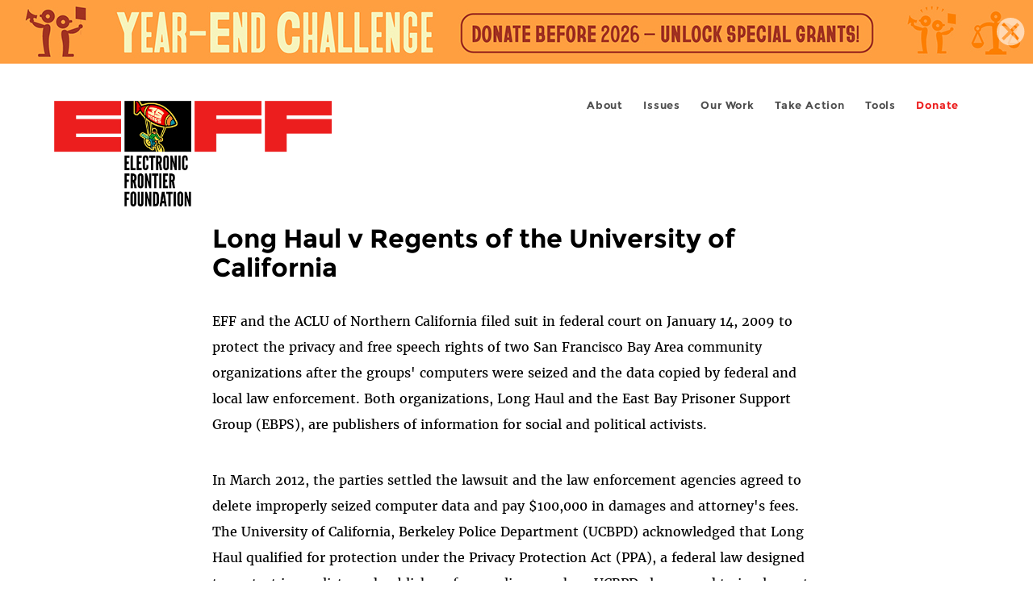

--- FILE ---
content_type: text/css
request_url: https://www.eff.org/files/css/css_St5HutgDUYXMj_orYuBtvcEZgAPfyewfUjFhGeDXeR8.css
body_size: 375930
content:
.omega-browser-width{-moz-border-radius:5px;-webkit-border-radius:5px;border-radius:5px;background:url(/sites/all/themes/omega/omega/images/rgbapng/000000bf-5.png?1382488163);background:rgba(0,0,0,0.75);z-index:1000;position:fixed;bottom:0;right:0;font-family:'Lucida Grande','Lucida Sans Unicode',sans-serif;font-size:13px;color:#fff;max-width:100%;margin:5px;padding:5px 10px;}.region--debug{background:url(/sites/all/themes/omega/omega/images/rgbapng/0000001a-5.png?1382488163);background:rgba(0,0,0,0.1);position:relative;min-height:29px;outline:1px dashed #ccc;}.region--debug:before{-moz-border-radius:3px;-webkit-border-radius:3px;border-radius:3px;background:url(/sites/all/themes/omega/omega/images/rgbapng/077dc3bf-5.png?1382488163);background:rgba(7,125,195,0.75);font-family:'Lucida Grande','Lucida Sans Unicode',sans-serif;font-size:11px;z-index:50;position:absolute;right:5px;top:5px;padding:3px 6px;color:#fff;}
html,body,div,span,applet,object,iframe,h1,h2,h3,h4,h5,h6,p,blockquote,pre,a,abbr,acronym,address,big,cite,code,del,dfn,em,ins,kbd,q,s,samp,small,strike,strong,sub,sup,tt,var,b,u,i,center,dl,dt,dd,ol,ul,li,fieldset,form,label,legend,table,caption,tbody,tfoot,thead,tr,th,td,article,aside,canvas,details,embed,figure,figcaption,footer,header,hgroup,menu,nav,output,ruby,section,summary,time,mark,audio,video{margin:0;padding:0;border:0;font-size:100%;font:inherit;vertical-align:baseline;}img{margin:0;padding:0;font-size:100%;font:inherit;vertical-align:baseline;}article,aside,details,figcaption,figure,footer,header,hgroup,menu,nav,section{display:block;}body{background-color:white;line-height:1;}ol,ul{list-style:none;}blockquote,q{quotes:none;}blockquote::before,blockquote::after{content:"";content:none;}q::before,q::after{content:"";content:none;}table{border-collapse:collapse;border-spacing:0;}
p.take-action{margin:0 0 2.3rem 0;text-align:center;}p.take-action a{background:#ec1e1e;border:none;border-bottom:0.3rem solid #b80101;color:#fff;font-family:"Montserrat";font-size:1.1rem;font-weight:700;padding:0.3rem 2rem;text-transform:uppercase;text-decoration:none;cursor:pointer;-moz-appearance:none;-webkit-appearance:none;border-radius:0;}p.take-action a a{text-decoration:none;}p.take-action a:link,p.take-action a:visited,p.take-action a a:link,p.take-action a a:visited{color:#ffffff;}p.take-action a:hover{background:rgba(236,30,30,0.8) !important;}p.take-action a{display:inline-block;text-decoration:none;}.take-explainer,.take-action.take-explainer{font-family:"Montserrat";font-size:1rem;font-weight:600;color:#4B6A88;line-height:1.2rem;margin:-1.3rem 2rem 2rem;text-align:center;text-transform:uppercase;}.take-explainer a,.take-action.take-explainer a{text-decoration:none;}.take-explainer a:visited,.take-action.take-explainer a:visited{color:#4B6A88;}@font-face{font-family:"Montserrat";font-style:normal;font-weight:100;src:local("Montserrat Hairline"),local("Montserrat-Hairline"),url(/sites/all/themes/phoenix/fonts/Montserrat-Hairline.woff) format("woff");}@font-face{font-family:"Montserrat";font-style:normal;font-weight:300;src:local("Montserrat Light"),local("Montserrat-Light"),url(/sites/all/themes/phoenix/fonts/Montserrat-Light.woff) format("woff");}@font-face{font-family:"Montserrat";font-style:normal;font-weight:400;src:local("Montserrat Regular"),local("Montserrat-Regular"),url(/sites/all/themes/phoenix/fonts/Montserrat-Regular.woff) format("woff");}@font-face{font-family:"Montserrat";font-style:normal;font-weight:700;src:local("Montserrat Bold"),local("Montserrat-Bold"),url(/sites/all/themes/phoenix/fonts/Montserrat-Bold.woff) format("woff");}@font-face{font-family:"Montserrat";font-style:normal;font-weight:900;src:local("Montserrat Black"),local("Montserrat-Black"),url(/sites/all/themes/phoenix/fonts/Montserrat-Black.woff) format("woff");}@font-face{font-family:"Merriweather";font-style:normal;font-weight:300;src:local("Merriweather Light"),local("Merriweather-Light"),url(/sites/all/themes/phoenix/fonts/Merriweather-Light.woff) format("woff");}@font-face{font-family:"Merriweather";font-style:normal;font-weight:400;src:local("Merriweather"),local("Merriweather-Regular"),url(/sites/all/themes/phoenix/fonts/Merriweather-Regular.woff) format("woff");}@font-face{font-family:"Merriweather";font-style:normal;font-weight:700;src:local("Merriweather Bold"),local("Merriweather-Bold"),url(/sites/all/themes/phoenix/fonts/Merriweather-Bold.woff) format("woff");}@font-face{font-family:"Merriweather";font-style:normal;font-weight:900;src:local("Merriweather Black"),local("Merriweather-Black"),url(/sites/all/themes/phoenix/fonts/Merriweather-Black.woff) format("woff");}@font-face{font-family:"Merriweather";font-style:italic;font-weight:300;src:local("Merriweather Light Italic"),local("Merriweather-LightItalic"),url(/sites/all/themes/phoenix/fonts/Merriweather-LightItalic.woff) format("woff");}@font-face{font-family:"Merriweather";font-style:italic;font-weight:400;src:local("Merriweather Italic"),local("Merriweather-Italic"),url(/sites/all/themes/phoenix/fonts/Merriweather-Italic.woff) format("woff");}@font-face{font-family:"Merriweather";font-style:italic;font-weight:700;src:local("Merriweather Bold Italic"),local("Merriweather-BoldItalic"),url(/sites/all/themes/phoenix/fonts/Merriweather-BoldItalic.woff) format("woff");}@font-face{font-family:"Merriweather";font-style:italic;font-weight:900;src:local("Merriweather Black Italic"),local("Merriweather-BlackItalic"),url(/sites/all/themes/phoenix/fonts/Merriweather-BlackItalic.woff) format("woff");}@font-face{font-family:"Lato";src:url(/sites/all/themes/phoenix/fonts/Lato-Regular.woff) format("woff");font-weight:400;font-style:normal;}@font-face{font-family:"Lato-Bold";src:url(/sites/all/themes/phoenix/fonts/Lato-Bold.woff) format("woff");font-weight:700;font-style:normal;}@font-face{font-family:"Open Sans Condensed";font-style:normal;font-weight:300;src:local("Open Sans Cond Light"),local("OpenSans-CondensedLight"),url(/sites/all/themes/phoenix/fonts/open_sans_condensed_light.woff) format("woff");}@font-face{font-family:"Open Sans Condensed";font-style:italic;font-weight:300;src:local("Open Sans Cond Light Italic"),local("OpenSans-CondensedLightItalic"),url(/sites/all/themes/phoenix/fonts/open_sans_condensed_light_italic.woff) format("woff");}@font-face{font-family:"Open Sans Condensed Bold";font-style:normal;font-weight:700;src:local("Open Sans Condensed Bold"),local("OpenSans-CondensedBold"),url(/sites/all/themes/phoenix/fonts/open_sans_condensed_bold.woff) format("woff");}@font-face{font-family:"Open Sans Light";font-style:normal;font-weight:300;src:local("Open Sans Light"),local("OpenSans-Light"),url(/sites/all/themes/phoenix/fonts/open_sans_light.woff) format("woff");}@font-face{font-family:"Open Sans Light";font-style:italic;font-weight:300;src:local("Open Sans Light Italic"),local("OpenSansLight-Italic"),url(/sites/all/themes/phoenix/fonts/open_sans_light_italic.woff) format("woff");}@font-face{font-family:"Open Sans SemiBold";font-style:normal;font-weight:600;src:local("Open Sans SemiBold"),local("OpenSans-SemiBold"),url(/sites/all/themes/phoenix/fonts/open_sans_semibold.woff) format("woff");}@font-face{font-family:"Open Sans SemiBold";font-style:italic;font-weight:600;src:local("Open Sans SemiBold Italic"),local("OpenSans-SemiBoldItalic"),url(/sites/all/themes/phoenix/fonts/open_sans_semibold_italic.woff) format("woff");}@font-face{font-family:"Chunk Five";src:url(/sites/all/themes/phoenix/fonts/chunkfive-webfont.woff2) format("woff2"),url(/sites/all/themes/phoenix/fonts/chunkfive-webfont.woff) format("woff");font-weight:normal;font-style:normal;}@font-face{font-family:"LeagueGothic";src:url(/sites/all/themes/phoenix/fonts/LeagueGothic-Regular.otf) format("opentype");font-weight:400;font-style:normal;}form{background:#E5EBEC;padding:2rem;font-family:"Montserrat";margin:0 auto;max-width:950px;}form label,form .form-item label,form .form-actions label{font-weight:300;font-size:0.8rem;line-height:1.5rem;text-transform:uppercase;}form input[type=text],form input[type=email],form input[type=password],form input[type=number],form textarea{border:none;color:#4C4C4C;font-family:"Montserrat";font-size:0.9rem;font-weight:300;padding:0.5rem;width:100%;}form input[type=text]::-webkit-input-placeholder,form input[type=email]::-webkit-input-placeholder,form input[type=password]::-webkit-input-placeholder,form input[type=number]::-webkit-input-placeholder,form textarea::-webkit-input-placeholder{color:#2D2D2D;}form input[type=text]::-moz-placeholder,form input[type=email]::-moz-placeholder,form input[type=password]::-moz-placeholder,form input[type=number]::-moz-placeholder,form textarea::-moz-placeholder{color:#2D2D2D;}form input[type=text]:-ms-input-placeholder,form input[type=email]:-ms-input-placeholder,form input[type=password]:-ms-input-placeholder,form input[type=number]:-ms-input-placeholder,form textarea:-ms-input-placeholder{color:#2D2D2D;}form input[type=text]::-ms-input-placeholder,form input[type=email]::-ms-input-placeholder,form input[type=password]::-ms-input-placeholder,form input[type=number]::-ms-input-placeholder,form textarea::-ms-input-placeholder{color:#2D2D2D;}form input[type=text]::placeholder,form input[type=email]::placeholder,form input[type=password]::placeholder,form input[type=number]::placeholder,form textarea::placeholder{color:#2D2D2D;}form input[type=file]{-webkit-appearance:none;-moz-appearance:none;appearance:none;color:#9AAFBC;font-family:"Montserrat";font-size:0.8rem;text-transform:uppercase;}input[type=submit],.button,a.button{background:#ec1e1e;border:none;border-bottom:0.3rem solid #b80101;color:#fff;font-family:"Montserrat";font-size:1.1rem;font-weight:700;padding:0.3rem 2rem;text-transform:uppercase;text-decoration:none;cursor:pointer;-moz-appearance:none;-webkit-appearance:none;border-radius:0;}input[type=submit] a,.button a,a.button a{text-decoration:none;}input[type=submit]:link,input[type=submit]:visited,input[type=submit] a:link,input[type=submit] a:visited,.button:link,.button:visited,.button a:link,.button a:visited,a.button:link,a.button:visited,a.button a:link,a.button a:visited{color:#ffffff;}input[type=submit]:hover,.button:hover,a.button:hover{background:rgba(236,30,30,0.8) !important;}input[name=challenge]{max-width:125px;}html.js .form-autocomplete{background-position:100% 1rem;background-repeat:no-repeat;}html.js .throbbing{background-position:100% -1rem;}.ui-widget{font-family:"Montserrat";font-size:1em;}select{width:20em;}.ui-selectmenu-button{background:#fff;border:0.13rem solid #9AAFBC;border-radius:0;color:#4B6A88;font-family:"Montserrat";font-size:0.8rem;margin-top:0.4rem;text-transform:uppercase;}.ui-selectmenu-button .ui-icon{background-size:40%;background-image:url(/sites/all/themes/phoenix/images/arrow-right.svg);background-position:left;}.ui-selectmenu-button:hover .ui-icon{background-size:60%;background-image:url(/sites/all/themes/phoenix/images/arrow-down.svg);}.ui-menu{padding:0;}.ui-menu .ui-menu-item a{color:#4B6A88;font-size:0.8em;text-transform:uppercase;padding:0.4em 2.1em 0.4em 1em;}.ui-menu .ui-menu-item .ui-state-focus{border:0.01rem solid #E5EBEC;border-radius:0;background:#E5EBEC;color:#4B6A88;}.ui-selectmenu-menu .ui-menu{max-height:65vh;}input[type=checkbox],input[type=radio]{position:relative;z-index:-9999;}input[type=checkbox] + label,input[type=radio] + label{position:relative;}input[type=checkbox] + label:before,input[type=radio] + label:before{content:"";width:18px;height:18px;background:#fff;border:1px solid #CAD5D8;display:block;-webkit-box-shadow:none;box-shadow:none;position:absolute;top:-1px;left:-24px;}input[type=checkbox]:checked + label:before{border:1px solid #9AAFBC;background-image:url(/sites/all/themes/phoenix/images/check.svg);background-size:30px;background-position:center;}input[type=radio] + label:before{border-radius:8px;top:1px;}input[type=radio]:checked + label:before{background:#9AAFBC;border:4px solid #fff;}.page-about-staff-keys input[type=checkbox],.page-about-staff-keys input[type=radio]{z-index:1;}#tfa-form input[type=number]#edit-code{-moz-appearance:textfield;}#tfa-form #edit-login{float:left;}#tfa-form #edit-fallback{float:right;}*,*:before,*:after{-webkit-box-sizing:border-box;box-sizing:border-box;}body.logged-in{padding-top:29px !important;}#masthead-wrapper:after,.above-banner:after,.pane-banner.column:after,#main-content:after,#footer:after,#footer-bottom:after,.page-wp:after,.page-wp .pane-whitepapers-panel-pane-2:after,.pane-eff-legal-cases-panel-pane-1:after,.view-eff-legal-cases:after,.section-updates #main-content:after,.section-events #main-content:after,.section-cart .banner:after,.section--catalog .banner:after,#site_banner .desktop div:after{content:" ";display:block;clear:both;}#masthead-wrapper,.above-banner,.pane-banner.column,#main-content,#footer,#footer-bottom,.page-wp,.page-wp .pane-whitepapers-panel-pane-2,.pane-eff-legal-cases-panel-pane-1,.view-eff-legal-cases,.section-updates #main-content,.section-events #main-content,.section-cart .banner,.section--catalog .banner,#site_banner .desktop div{max-width:100%;margin-left:auto;margin-right:auto;}@media (min-width:740px){#masthead-wrapper:after,.above-banner:after,.pane-banner.column:after,#main-content:after,#footer:after,#footer-bottom:after,.page-wp:after,.page-wp .pane-whitepapers-panel-pane-2:after,.pane-eff-legal-cases-panel-pane-1:after,.view-eff-legal-cases:after,.section-updates #main-content:after,.section-events #main-content:after,.section-cart .banner:after,.section--catalog .banner:after,#site_banner .desktop div:after{content:" ";display:block;clear:both;}#masthead-wrapper,.above-banner,.pane-banner.column,#main-content,#footer,#footer-bottom,.page-wp,.page-wp .pane-whitepapers-panel-pane-2,.pane-eff-legal-cases-panel-pane-1,.view-eff-legal-cases,.section-updates #main-content,.section-events #main-content,.section-cart .banner,.section--catalog .banner,#site_banner .desktop div{max-width:740px;margin-left:auto;margin-right:auto;padding:0 2.8571428571%;}}@media (min-width:980px){#masthead-wrapper:after,.above-banner:after,.pane-banner.column:after,#main-content:after,#footer:after,#footer-bottom:after,.page-wp:after,.page-wp .pane-whitepapers-panel-pane-2:after,.pane-eff-legal-cases-panel-pane-1:after,.view-eff-legal-cases:after,.section-updates #main-content:after,.section-events #main-content:after,.section-cart .banner:after,.section--catalog .banner:after,#site_banner .desktop div:after{content:" ";display:block;clear:both;}#masthead-wrapper,.above-banner,.pane-banner.column,#main-content,#footer,#footer-bottom,.page-wp,.page-wp .pane-whitepapers-panel-pane-2,.pane-eff-legal-cases-panel-pane-1,.view-eff-legal-cases,.section-updates #main-content,.section-events #main-content,.section-cart .banner,.section--catalog .banner,#site_banner .desktop div{max-width:980px;margin-left:auto;margin-right:auto;}}@media (min-width:1220px){#masthead-wrapper:after,.above-banner:after,.pane-banner.column:after,#main-content:after,#footer:after,#footer-bottom:after,.page-wp:after,.page-wp .pane-whitepapers-panel-pane-2:after,.pane-eff-legal-cases-panel-pane-1:after,.view-eff-legal-cases:after,.section-updates #main-content:after,.section-events #main-content:after,.section-cart .banner:after,.section--catalog .banner:after,#site_banner .desktop div:after{content:" ";display:block;clear:both;}#masthead-wrapper,.above-banner,.pane-banner.column,#main-content,#footer,#footer-bottom,.page-wp,.page-wp .pane-whitepapers-panel-pane-2,.pane-eff-legal-cases-panel-pane-1,.view-eff-legal-cases,.section-updates #main-content,.section-events #main-content,.section-cart .banner,.section--catalog .banner,#site_banner .desktop div{max-width:1220px;margin-left:auto;margin-right:auto;}}#main-content{position:relative;margin-top:0;}#main-content .messages{clear:both;}.page-node .pane-page-title{float:none;}body.no-right-sidebar:not(.node-type-document) .above-banner > *{padding:0 2.8571428571%;}@media (min-width:740px){body.no-right-sidebar:not(.node-type-document) .above-banner > *{padding-left:0;padding-right:0;}}@media (min-width:980px){body.no-right-sidebar:not(.node-type-document) .above-banner > *{width:65.7142857143%;margin:0 auto;}}@media (min-width:740px){.pane-page-title,.page-node .pane-page-title{text-align:left;margin:0;float:none;}.pane-page-title h1,.page-node .pane-page-title h1{text-align:left;padding:0;}body.no-secondary-nav #main-content .pane-page-title{padding:0 2.8571428571%;}}@media (min-width:740px) and (min-width:740px){body.no-secondary-nav #main-content .pane-page-title{padding-left:0;padding-right:0;}}@media (min-width:740px) and (min-width:980px){body.no-secondary-nav #main-content .pane-page-title{width:65.7142857143%;margin:0 auto;}}#footer,#footer-bottom{display:none;}@media (min-width:740px){#footer,#footer-bottom{display:block;}}@media (min-width:980px){#footer:after,#footer-bottom:after{content:" ";display:block;clear:both;}#footer,#footer-bottom{max-width:980px;margin-left:auto;margin-right:auto;}}@media (min-width:1220px){#footer:after,#footer-bottom:after{content:" ";display:block;clear:both;}#footer,#footer-bottom{max-width:1220px;margin-left:auto;margin-right:auto;}}img{max-width:100%;height:auto;}@media (min-width:740px){img{max-width:none;}}[class*=field--type-text] img,.pane-term-description img{max-width:100% !important;}.mytube,.mytube iframe{max-width:100%;}@media (min-width:740px){.mytube,.mytube iframe{max-width:none;}}.mytubetrigger{display:grid;min-height:100px;place-items:center;}.mytube img.mytubeplay{height:40px;width:40px;top:0 !important;}.above-banner > *{padding:0 2.8571428571%;}@media (min-width:740px){.above-banner > *{padding-left:0;padding-right:0;}}.above-banner h1{text-align:left;margin-bottom:1.3rem;}.above-banner .subhead,.above-banner .field--name-field-pr-subhead{color:#4C4C4C;font-family:"Montserrat";font-size:1.275rem;font-weight:400;line-height:1.6rem;margin:0.2rem 0 0 0;}.above-banner .pane-eff-author{text-transform:uppercase;font-family:"Montserrat";font-weight:300;color:#686868;font-size:0.8rem;line-height:1rem;margin-top:1rem;margin-bottom:0.5rem;}.above-banner .pane-eff-author a{font-weight:normal;text-decoration:none;}@media (min-width:740px){.above-banner .pane-eff-author .byline{float:left;border-right:1px solid #686868;padding-right:0.5rem;margin-bottom:0.2rem;}.above-banner .pane-eff-author .date{float:left;padding-left:0.5rem;}.above-banner .pane-eff-author:after{content:"";display:table;clear:both;}}.node-type-blog #main-content .pane-page-title,.node-type-blog #main-content .pane-eff-author{display:none;}.above-banner{display:none;}body.no-secondary-nav .above-banner{display:block;}body.no-secondary-nav #main-content .pane-page-title{display:none;}.section-deeplinks .above-banner{display:block;}.pane-eff-content-type{display:none;}@media (min-width:0) and (max-width:740px){.node-type-blog .pane-eff-content-type,.node-type-whitepaper .pane-eff-content-type,.node-type-press-release .pane-eff-content-type{display:block;}}.node-type-blog .above-banner h1,.node-type-whitepaper .above-banner h1,.node-type-press-release .above-banner h1{margin-bottom:0.3rem;padding-top:2rem;}.file a{word-wrap:break-word;}body{font-size:16px;line-height:2rem;font-family:"Merriweather";font-weight:400;}a{color:#4B6A88;text-decoration:underline;}a:visited{color:#666;}sup{vertical-align:super;font-size:smaller;}sub{vertical-align:sub;font-size:smaller;}h1,h2,h3,h4,h5,h6{font-family:"Montserrat";text-align:left;font-weight:700;}h1 a,h2 a,h3 a,h4 a,h5 a,h6 a{text-decoration:none;}h1{font-size:2rem;line-height:2.3rem;margin-bottom:1.6rem;text-align:left;}h2{font-size:1.7rem;line-height:1.9rem;margin-bottom:1.3rem;margin-top:3rem;}h3{font-size:1.4rem;line-height:1.8rem;margin-bottom:0.7rem;}h4{font-size:1.2rem;line-height:1.4rem;margin-bottom:0.5rem;text-align:left;}h5{font-size:1.2rem;line-height:1.4rem;margin-bottom:0.5rem;margin-left:2rem;text-align:left;}h6{font-size:1.2rem;font-weight:400;line-height:1.6rem;margin:0 1rem 1.7rem 1rem;text-align:left;}@media (min-width:740px){h6{margin:0 6rem 1.7rem 3rem;text-align:justify;}}p{margin-bottom:1.75rem;}@media (min-width:740px){p{margin-bottom:2.3rem;}}pre,kbd{font-family:monospace;background-color:#F2F5F6;padding:10px;border-left:3px solid #888888;overflow:auto;margin:1em 30px 1em 10px;}code{background-color:#F2F5F6;font-family:monospace;color:#888888;line-height:150%;}blockquote{border-left:0.7rem solid #E5EBEC;padding-right:3rem;padding-left:2rem;margin-bottom:2.3rem;}hr{border:none;height:2px;color:#CAD5D8;background-color:#CAD5D8;width:70%;margin:3.5rem auto;}table{border:0;display:inline-table;font-family:"Montserrat";font-size:0.8rem;padding-top:2rem;padding-bottom:2rem;table-layout:fixed;width:100%;}@media (min-width:740px){table{font-size:1rem;}}table th{font-weight:400;line-height:1.3rem;vertical-align:bottom;padding:0.5rem;}@media (min-width:740px){table th{padding:1rem 1rem 0.5rem;}}table th{text-align:center;}table th:nth-child(1){border-left:2px solid #E5EBEC;text-align:left;}table th:last-child{border-right:2px solid #E5EBEC;}table td{line-height:1.3rem;padding:0.5rem;}@media (min-width:740px){table td{border:2px solid #CAD5D8;padding:1rem;}}table td{text-align:center;}table td:nth-child(1){text-align:left;}@media (min-width:740px){table td:nth-child(1){background:none;}}table.mobile-table th:nth-child(1){font-weight:600;}table.mobile-table td:nth-child(1){font-weight:600;}@media (min-width:0) and (max-width:740px){table.mobile-table th{background:#E5EBEC;color:#254B66;}table.mobile-table td:nth-child(1){background:#E5EBEC;color:#254B66;}}table.data-stripes th,table.data-stripes thead tr td{background-color:#686868;color:white;font-weight:bold;border-right:2px solid #686868;border-left:2px solid #686868;display:none;text-align:center;}table.data-stripes tr:nth-child(odd){background-color:#E5EBEC;}table.data-stripes th,table.data-stripes td{border-top:none;border-bottom:none;text-align:left;}table.data-stripes th{display:none;}table.data-stripes td{display:block;}@media (min-width:740px){table.data-stripes th,table.data-stripes td,table.data-stripes thead tr td{display:table-cell;}table.data-stripes th{text-align:center;}table.data-stripes tr:last-child td{border-bottom:2px solid #CAD5D8;}}.field--name-body,.pane-term-description,.lefthand-sidebar-main-column .content-wrapper,.lefthand-sidebar-main-column-inner .content-wrapper{overflow-wrap:break-word;}.field--name-body .pull-quote,.pane-term-description .pull-quote,.lefthand-sidebar-main-column .content-wrapper .pull-quote,.lefthand-sidebar-main-column-inner .content-wrapper .pull-quote{display:block;float:left;font-size:2rem;line-height:2.7rem;font-weight:300;font-family:"Montserrat";color:#686868;margin:0 1rem 2.3rem;cursor:hand;}@media (min-width:740px){.field--name-body .pull-quote,.pane-term-description .pull-quote,.lefthand-sidebar-main-column .content-wrapper .pull-quote,.lefthand-sidebar-main-column-inner .content-wrapper .pull-quote{width:22rem;margin:2rem 2rem 2rem 0;}}@media (min-width:1360px){.field--name-body .pull-quote,.pane-term-description .pull-quote,.lefthand-sidebar-main-column .content-wrapper .pull-quote,.lefthand-sidebar-main-column-inner .content-wrapper .pull-quote{margin-left:-4rem;}}.field--name-body .resize-logo,.pane-term-description .resize-logo,.lefthand-sidebar-main-column .content-wrapper .resize-logo,.lefthand-sidebar-main-column-inner .content-wrapper .resize-logo{height:auto;width:180px;}.field--name-body .center-image,.pane-term-description .center-image,.lefthand-sidebar-main-column .content-wrapper .center-image,.lefthand-sidebar-main-column-inner .content-wrapper .center-image{margin-left:auto;margin-right:auto;text-align:center;}.field--name-body .toggle-display,.pane-term-description .toggle-display,.lefthand-sidebar-main-column .content-wrapper .toggle-display,.lefthand-sidebar-main-column-inner .content-wrapper .toggle-display{line-height:1rem;color:#888888;font-family:"Montserrat";font-size:0.8rem;text-transform:uppercase;text-decoration:none;}.field--name-body body:not(#tinymce) .toggle-display.more,.pane-term-description body:not(#tinymce) .toggle-display.more,.lefthand-sidebar-main-column .content-wrapper body:not(#tinymce) .toggle-display.more,.lefthand-sidebar-main-column-inner .content-wrapper body:not(#tinymce) .toggle-display.more{display:none;}.field--name-body,.pane-term-description,.lefthand-sidebar-main-column .content-wrapper,.lefthand-sidebar-main-column-inner .content-wrapper{}.field--name-body p.image-right,.pane-term-description p.image-right,.lefthand-sidebar-main-column .content-wrapper p.image-right,.lefthand-sidebar-main-column-inner .content-wrapper p.image-right{text-align:center;float:right;margin:0 0 0 10px;padding:0 10px;}.field--name-body img.image-right,.field--name-body .align-right,.pane-term-description img.image-right,.pane-term-description .align-right,.lefthand-sidebar-main-column .content-wrapper img.image-right,.lefthand-sidebar-main-column .content-wrapper .align-right,.lefthand-sidebar-main-column-inner .content-wrapper img.image-right,.lefthand-sidebar-main-column-inner .content-wrapper .align-right{float:right;margin:0 0 0 10px;}.field--name-body p.image-left,.pane-term-description p.image-left,.lefthand-sidebar-main-column .content-wrapper p.image-left,.lefthand-sidebar-main-column-inner .content-wrapper p.image-left{text-align:center;float:left;margin:0 10px 0 0;padding:0 10px;}.field--name-body img.image-left,.field--name-body .align-left,.pane-term-description img.image-left,.pane-term-description .align-left,.lefthand-sidebar-main-column .content-wrapper img.image-left,.lefthand-sidebar-main-column .content-wrapper .align-left,.lefthand-sidebar-main-column-inner .content-wrapper img.image-left,.lefthand-sidebar-main-column-inner .content-wrapper .align-left{float:left;margin:0 10px 0 0;}.field--name-body .callout-left,.pane-term-description .callout-left,.lefthand-sidebar-main-column .content-wrapper .callout-left,.lefthand-sidebar-main-column-inner .content-wrapper .callout-left{width:30%;float:left;margin:0 12px 0 0;padding:12px;border:3px solid #e7e7e7;font-size:0.9em;}.field--name-body .callout-right,.pane-term-description .callout-right,.lefthand-sidebar-main-column .content-wrapper .callout-right,.lefthand-sidebar-main-column-inner .content-wrapper .callout-right{width:30%;float:right;margin:0 0 0 12px;padding:12px;border:3px solid #e7e7e7;font-size:0.9em;}.field--name-body .eff-blue,.pane-term-description .eff-blue,.lefthand-sidebar-main-column .content-wrapper .eff-blue,.lefthand-sidebar-main-column-inner .content-wrapper .eff-blue{color:#396A91;}.field--name-body .eff-light-blue,.pane-term-description .eff-light-blue,.lefthand-sidebar-main-column .content-wrapper .eff-light-blue,.lefthand-sidebar-main-column-inner .content-wrapper .eff-light-blue{color:#DAE3E7;}.field--name-body .eff-red,.pane-term-description .eff-red,.lefthand-sidebar-main-column .content-wrapper .eff-red,.lefthand-sidebar-main-column-inner .content-wrapper .eff-red{color:#C70300;}.field--name-body .eff-dark-red,.pane-term-description .eff-dark-red,.lefthand-sidebar-main-column .content-wrapper .eff-dark-red,.lefthand-sidebar-main-column-inner .content-wrapper .eff-dark-red{color:#A40200;}.field--name-body .eff-grey,.pane-term-description .eff-grey,.lefthand-sidebar-main-column .content-wrapper .eff-grey,.lefthand-sidebar-main-column-inner .content-wrapper .eff-grey{color:#333333;}.field--name-body .eff-light-grey,.pane-term-description .eff-light-grey,.lefthand-sidebar-main-column .content-wrapper .eff-light-grey,.lefthand-sidebar-main-column-inner .content-wrapper .eff-light-grey{color:#f2f5f6;}.field--name-body .eff-yellow,.pane-term-description .eff-yellow,.lefthand-sidebar-main-column .content-wrapper .eff-yellow,.lefthand-sidebar-main-column-inner .content-wrapper .eff-yellow{color:#FFCA32;}.field--name-body p.eff_digital_voices-take_action,.pane-term-description p.eff_digital_voices-take_action,.lefthand-sidebar-main-column .content-wrapper p.eff_digital_voices-take_action,.lefthand-sidebar-main-column-inner .content-wrapper p.eff_digital_voices-take_action{text-align:center;color:#c6342a;}.field--name-body p.eff_digital_voices-take_action a,.pane-term-description p.eff_digital_voices-take_action a,.lefthand-sidebar-main-column .content-wrapper p.eff_digital_voices-take_action a,.lefthand-sidebar-main-column-inner .content-wrapper p.eff_digital_voices-take_action a{color:#c6342a;}.field--name-body img.eff_digital_voices-take_action,.pane-term-description img.eff_digital_voices-take_action,.lefthand-sidebar-main-column .content-wrapper img.eff_digital_voices-take_action,.lefthand-sidebar-main-column-inner .content-wrapper img.eff_digital_voices-take_action{display:block;margin:0 auto;padding:10px;}.field--name-body p.shadow-regulations-callout,.field--name-body div.shadow-regulations-callout,.pane-term-description p.shadow-regulations-callout,.pane-term-description div.shadow-regulations-callout,.lefthand-sidebar-main-column .content-wrapper p.shadow-regulations-callout,.lefthand-sidebar-main-column .content-wrapper div.shadow-regulations-callout,.lefthand-sidebar-main-column-inner .content-wrapper p.shadow-regulations-callout,.lefthand-sidebar-main-column-inner .content-wrapper div.shadow-regulations-callout{padding:30px 30px 30px 300px;min-height:130px;background:#DAE3E7 url(/sites/all/themes/phoenix/weaklink/images/shadow-square-sm.png) no-repeat left center;display:block;}.field--name-body a:hover,.pane-term-description a:hover,.lefthand-sidebar-main-column .content-wrapper a:hover,.lefthand-sidebar-main-column-inner .content-wrapper a:hover{background-color:#E5EBEC;}.field--name-body .teaser-thumbnail a:hover,.pane-term-description .teaser-thumbnail a:hover,.lefthand-sidebar-main-column .content-wrapper .teaser-thumbnail a:hover,.lefthand-sidebar-main-column-inner .content-wrapper .teaser-thumbnail a:hover{background:none;}.field--name-body strong,.pane-term-description strong,.lefthand-sidebar-main-column .content-wrapper strong,.lefthand-sidebar-main-column-inner .content-wrapper strong{font-weight:bold;}.field--name-body b,.pane-term-description b,.lefthand-sidebar-main-column .content-wrapper b,.lefthand-sidebar-main-column-inner .content-wrapper b{font-weight:900;}.field--name-body em,.field--name-body i,.pane-term-description em,.pane-term-description i,.lefthand-sidebar-main-column .content-wrapper em,.lefthand-sidebar-main-column .content-wrapper i,.lefthand-sidebar-main-column-inner .content-wrapper em,.lefthand-sidebar-main-column-inner .content-wrapper i{font-style:italic;}.field--name-body ol,.field--name-body ul,.pane-term-description ol,.pane-term-description ul,.lefthand-sidebar-main-column .content-wrapper ol,.lefthand-sidebar-main-column .content-wrapper ul,.lefthand-sidebar-main-column-inner .content-wrapper ol,.lefthand-sidebar-main-column-inner .content-wrapper ul{padding-left:2rem;}@media (min-width:740px){.field--name-body ol,.field--name-body ul,.pane-term-description ol,.pane-term-description ul,.lefthand-sidebar-main-column .content-wrapper ol,.lefthand-sidebar-main-column .content-wrapper ul,.lefthand-sidebar-main-column-inner .content-wrapper ol,.lefthand-sidebar-main-column-inner .content-wrapper ul{padding-left:3.5rem;}}.field--name-body ol,.field--name-body ul,.pane-term-description ol,.pane-term-description ul,.lefthand-sidebar-main-column .content-wrapper ol,.lefthand-sidebar-main-column .content-wrapper ul,.lefthand-sidebar-main-column-inner .content-wrapper ol,.lefthand-sidebar-main-column-inner .content-wrapper ul{margin-bottom:1.6rem;}.field--name-body p + ol,.field--name-body p + ul,.pane-term-description p + ol,.pane-term-description p + ul,.lefthand-sidebar-main-column .content-wrapper p + ol,.lefthand-sidebar-main-column .content-wrapper p + ul,.lefthand-sidebar-main-column-inner .content-wrapper p + ol,.lefthand-sidebar-main-column-inner .content-wrapper p + ul{margin-top:-1.5rem;}.field--name-body ul,.pane-term-description ul,.lefthand-sidebar-main-column .content-wrapper ul,.lefthand-sidebar-main-column-inner .content-wrapper ul{list-style-type:disc;}.field--name-body ol,.pane-term-description ol,.lefthand-sidebar-main-column .content-wrapper ol,.lefthand-sidebar-main-column-inner .content-wrapper ol{list-style-type:decimal;}.field--name-body h1 a:hover,.field--name-body h2 a:hover,.field--name-body h3 a:hover,.field--name-body h4 a:hover,.field--name-body h5 a:hover,.field--name-body h6 a:hover,.pane-term-description h1 a:hover,.pane-term-description h2 a:hover,.pane-term-description h3 a:hover,.pane-term-description h4 a:hover,.pane-term-description h5 a:hover,.pane-term-description h6 a:hover,.lefthand-sidebar-main-column .content-wrapper h1 a:hover,.lefthand-sidebar-main-column .content-wrapper h2 a:hover,.lefthand-sidebar-main-column .content-wrapper h3 a:hover,.lefthand-sidebar-main-column .content-wrapper h4 a:hover,.lefthand-sidebar-main-column .content-wrapper h5 a:hover,.lefthand-sidebar-main-column .content-wrapper h6 a:hover,.lefthand-sidebar-main-column-inner .content-wrapper h1 a:hover,.lefthand-sidebar-main-column-inner .content-wrapper h2 a:hover,.lefthand-sidebar-main-column-inner .content-wrapper h3 a:hover,.lefthand-sidebar-main-column-inner .content-wrapper h4 a:hover,.lefthand-sidebar-main-column-inner .content-wrapper h5 a:hover,.lefthand-sidebar-main-column-inner .content-wrapper h6 a:hover{background:none;}.field--name-body h1 b,.field--name-body h2 b,.field--name-body h3 b,.field--name-body h4 b,.field--name-body h5 b,.field--name-body h6 b,.pane-term-description h1 b,.pane-term-description h2 b,.pane-term-description h3 b,.pane-term-description h4 b,.pane-term-description h5 b,.pane-term-description h6 b,.lefthand-sidebar-main-column .content-wrapper h1 b,.lefthand-sidebar-main-column .content-wrapper h2 b,.lefthand-sidebar-main-column .content-wrapper h3 b,.lefthand-sidebar-main-column .content-wrapper h4 b,.lefthand-sidebar-main-column .content-wrapper h5 b,.lefthand-sidebar-main-column .content-wrapper h6 b,.lefthand-sidebar-main-column-inner .content-wrapper h1 b,.lefthand-sidebar-main-column-inner .content-wrapper h2 b,.lefthand-sidebar-main-column-inner .content-wrapper h3 b,.lefthand-sidebar-main-column-inner .content-wrapper h4 b,.lefthand-sidebar-main-column-inner .content-wrapper h5 b,.lefthand-sidebar-main-column-inner .content-wrapper h6 b{font-weight:700;}.circle-number{background:#254B66;border-radius:17px;color:#FFF;float:left;margin:0 10px 0 0;min-width:31px;padding:0 8px;}@media (min-width:740px){.circle-number{margin-left:-41px;}}.section-about .pane-menu-projects .pane-title,.section-victories .pane-menu-projects .pane-title,.section-security .pane-menu-projects .pane-title,.section-press .pane-menu-projects .pane-title,.page-node-58865 .pane-menu-projects .pane-title{display:none;}.section-about .pane-page-breadcrumb ul.breadcrumb,.section-victories .pane-page-breadcrumb ul.breadcrumb,.section-security .pane-page-breadcrumb ul.breadcrumb,.section-press .pane-page-breadcrumb ul.breadcrumb,.page-node-58865 .pane-page-breadcrumb ul.breadcrumb{border-bottom:0.1rem solid #000000;margin-bottom:1rem;width:100%;}.section-about .pane-page-breadcrumb ul.breadcrumb:after,.section-victories .pane-page-breadcrumb ul.breadcrumb:after,.section-security .pane-page-breadcrumb ul.breadcrumb:after,.section-press .pane-page-breadcrumb ul.breadcrumb:after,.page-node-58865 .pane-page-breadcrumb ul.breadcrumb:after{content:"";display:table;clear:both;}.section-about .pane-page-breadcrumb ul.breadcrumb li,.section-victories .pane-page-breadcrumb ul.breadcrumb li,.section-security .pane-page-breadcrumb ul.breadcrumb li,.section-press .pane-page-breadcrumb ul.breadcrumb li,.page-node-58865 .pane-page-breadcrumb ul.breadcrumb li{background:url(/sites/all/themes/phoenix/images/arrow-right.svg) no-repeat;background-size:0.5rem;background-position:right;display:inline-block;float:left;font-family:"Montserrat";font-size:0.6rem;padding:0 1.4rem 0 0.5rem;font-weight:600;text-transform:uppercase;}.section-about .pane-page-breadcrumb ul.breadcrumb li:first-of-type,.section-victories .pane-page-breadcrumb ul.breadcrumb li:first-of-type,.section-security .pane-page-breadcrumb ul.breadcrumb li:first-of-type,.section-press .pane-page-breadcrumb ul.breadcrumb li:first-of-type,.page-node-58865 .pane-page-breadcrumb ul.breadcrumb li:first-of-type{display:none;}.section-about .pane-page-breadcrumb ul.breadcrumb li:last-child,.section-victories .pane-page-breadcrumb ul.breadcrumb li:last-child,.section-security .pane-page-breadcrumb ul.breadcrumb li:last-child,.section-press .pane-page-breadcrumb ul.breadcrumb li:last-child,.page-node-58865 .pane-page-breadcrumb ul.breadcrumb li:last-child{padding-right:0;background:none;}.section-about .pane-page-breadcrumb ul.breadcrumb li:last-child a,.section-victories .pane-page-breadcrumb ul.breadcrumb li:last-child a,.section-security .pane-page-breadcrumb ul.breadcrumb li:last-child a,.section-press .pane-page-breadcrumb ul.breadcrumb li:last-child a,.page-node-58865 .pane-page-breadcrumb ul.breadcrumb li:last-child a{color:#ec1e1e;}.section-about .pane-page-breadcrumb ul.breadcrumb a,.section-victories .pane-page-breadcrumb ul.breadcrumb a,.section-security .pane-page-breadcrumb ul.breadcrumb a,.section-press .pane-page-breadcrumb ul.breadcrumb a,.page-node-58865 .pane-page-breadcrumb ul.breadcrumb a{text-decoration:none;}@media (min-width:740px){.section-about .pane-page-breadcrumb,.section-victories .pane-page-breadcrumb,.section-security .pane-page-breadcrumb,.section-press .pane-page-breadcrumb,.page-node-58865 .pane-page-breadcrumb{display:none;}}.section-about .pane-page-content,.section-victories .pane-page-content,.section-security .pane-page-content,.section-press .pane-page-content,.page-node-58865 .pane-page-content{padding:0;}.section-about .pane-about-banner h1,.section-about .pane-about-banner h2,.section-victories .pane-about-banner h1,.section-victories .pane-about-banner h2,.section-security .pane-about-banner h1,.section-security .pane-about-banner h2,.section-press .pane-about-banner h1,.section-press .pane-about-banner h2,.page-node-58865 .pane-about-banner h1,.page-node-58865 .pane-about-banner h2{background:url(/sites/all/themes/phoenix/images/arrow-right-white.svg) no-repeat;background-position:90% 0;color:#FFF;text-align:center;text-transform:uppercase;position:absolute;top:21rem;margin:0;width:100%;z-index:10;}@media (min-width:740px){.section-about .pane-about-banner h1,.section-about .pane-about-banner h2,.section-victories .pane-about-banner h1,.section-victories .pane-about-banner h2,.section-security .pane-about-banner h1,.section-security .pane-about-banner h2,.section-press .pane-about-banner h1,.section-press .pane-about-banner h2,.page-node-58865 .pane-about-banner h1,.page-node-58865 .pane-about-banner h2{display:none;}}.section-about .pane-about-banner h1.opened,.section-about .pane-about-banner h2.opened,.section-victories .pane-about-banner h1.opened,.section-victories .pane-about-banner h2.opened,.section-security .pane-about-banner h1.opened,.section-security .pane-about-banner h2.opened,.section-press .pane-about-banner h1.opened,.section-press .pane-about-banner h2.opened,.page-node-58865 .pane-about-banner h1.opened,.page-node-58865 .pane-about-banner h2.opened{background:url(/sites/all/themes/phoenix/images/arrow-down-white.svg) no-repeat;background-position:90% 0.5rem;}@media (min-width:740px){.section-about .pane-about-banner h1.opened,.section-about .pane-about-banner h2.opened,.section-victories .pane-about-banner h1.opened,.section-victories .pane-about-banner h2.opened,.section-security .pane-about-banner h1.opened,.section-security .pane-about-banner h2.opened,.section-press .pane-about-banner h1.opened,.section-press .pane-about-banner h2.opened,.page-node-58865 .pane-about-banner h1.opened,.page-node-58865 .pane-about-banner h2.opened{background:none;}}.section-about .pane-node-content,.section-victories .pane-node-content,.section-security .pane-node-content,.section-press .pane-node-content,.page-node-58865 .pane-node-content{margin-top:1.5rem;}@media (min-width:740px){.section-about .pane-node-content,.section-victories .pane-node-content,.section-security .pane-node-content,.section-press .pane-node-content,.page-node-58865 .pane-node-content{margin-top:0;}}.section-about .pane-staff-staff-profiles-page-view-panel-pane-1 [class*=field-profile-title],.section-about .pane-staff-staff-profiles-page-view-panel-pane-6 [class*=field-profile-title],.section-about .pane-staff-staff-profiles-page-view-panel-pane-7 [class*=field-profile-title],.section-about .pane-staff-staff-profiles-page-view-panel-pane-8 [class*=field-profile-title],.section-about .pane-staff-staff-profiles-page-view-panel-pane-4 [class*=field-profile-title],.section-about .pane-staff-staff-profiles-page-view-panel-pane-11 [class*=field-profile-title],.section-victories .pane-staff-staff-profiles-page-view-panel-pane-1 [class*=field-profile-title],.section-victories .pane-staff-staff-profiles-page-view-panel-pane-6 [class*=field-profile-title],.section-victories .pane-staff-staff-profiles-page-view-panel-pane-7 [class*=field-profile-title],.section-victories .pane-staff-staff-profiles-page-view-panel-pane-8 [class*=field-profile-title],.section-victories .pane-staff-staff-profiles-page-view-panel-pane-4 [class*=field-profile-title],.section-victories .pane-staff-staff-profiles-page-view-panel-pane-11 [class*=field-profile-title],.section-security .pane-staff-staff-profiles-page-view-panel-pane-1 [class*=field-profile-title],.section-security .pane-staff-staff-profiles-page-view-panel-pane-6 [class*=field-profile-title],.section-security .pane-staff-staff-profiles-page-view-panel-pane-7 [class*=field-profile-title],.section-security .pane-staff-staff-profiles-page-view-panel-pane-8 [class*=field-profile-title],.section-security .pane-staff-staff-profiles-page-view-panel-pane-4 [class*=field-profile-title],.section-security .pane-staff-staff-profiles-page-view-panel-pane-11 [class*=field-profile-title],.section-press .pane-staff-staff-profiles-page-view-panel-pane-1 [class*=field-profile-title],.section-press .pane-staff-staff-profiles-page-view-panel-pane-6 [class*=field-profile-title],.section-press .pane-staff-staff-profiles-page-view-panel-pane-7 [class*=field-profile-title],.section-press .pane-staff-staff-profiles-page-view-panel-pane-8 [class*=field-profile-title],.section-press .pane-staff-staff-profiles-page-view-panel-pane-4 [class*=field-profile-title],.section-press .pane-staff-staff-profiles-page-view-panel-pane-11 [class*=field-profile-title],.page-node-58865 .pane-staff-staff-profiles-page-view-panel-pane-1 [class*=field-profile-title],.page-node-58865 .pane-staff-staff-profiles-page-view-panel-pane-6 [class*=field-profile-title],.page-node-58865 .pane-staff-staff-profiles-page-view-panel-pane-7 [class*=field-profile-title],.page-node-58865 .pane-staff-staff-profiles-page-view-panel-pane-8 [class*=field-profile-title],.page-node-58865 .pane-staff-staff-profiles-page-view-panel-pane-4 [class*=field-profile-title],.page-node-58865 .pane-staff-staff-profiles-page-view-panel-pane-11 [class*=field-profile-title]{font-family:"Montserrat";color:#888888;font-weight:400;font-size:1rem;line-height:1.5rem;margin-bottom:0;text-transform:uppercase;text-align:left;}@media (min-width:740px){.section-about .pane-staff-staff-profiles-page-view-panel-pane-1 [class*=field-profile-title],.section-about .pane-staff-staff-profiles-page-view-panel-pane-6 [class*=field-profile-title],.section-about .pane-staff-staff-profiles-page-view-panel-pane-7 [class*=field-profile-title],.section-about .pane-staff-staff-profiles-page-view-panel-pane-8 [class*=field-profile-title],.section-about .pane-staff-staff-profiles-page-view-panel-pane-4 [class*=field-profile-title],.section-about .pane-staff-staff-profiles-page-view-panel-pane-11 [class*=field-profile-title],.section-victories .pane-staff-staff-profiles-page-view-panel-pane-1 [class*=field-profile-title],.section-victories .pane-staff-staff-profiles-page-view-panel-pane-6 [class*=field-profile-title],.section-victories .pane-staff-staff-profiles-page-view-panel-pane-7 [class*=field-profile-title],.section-victories .pane-staff-staff-profiles-page-view-panel-pane-8 [class*=field-profile-title],.section-victories .pane-staff-staff-profiles-page-view-panel-pane-4 [class*=field-profile-title],.section-victories .pane-staff-staff-profiles-page-view-panel-pane-11 [class*=field-profile-title],.section-security .pane-staff-staff-profiles-page-view-panel-pane-1 [class*=field-profile-title],.section-security .pane-staff-staff-profiles-page-view-panel-pane-6 [class*=field-profile-title],.section-security .pane-staff-staff-profiles-page-view-panel-pane-7 [class*=field-profile-title],.section-security .pane-staff-staff-profiles-page-view-panel-pane-8 [class*=field-profile-title],.section-security .pane-staff-staff-profiles-page-view-panel-pane-4 [class*=field-profile-title],.section-security .pane-staff-staff-profiles-page-view-panel-pane-11 [class*=field-profile-title],.section-press .pane-staff-staff-profiles-page-view-panel-pane-1 [class*=field-profile-title],.section-press .pane-staff-staff-profiles-page-view-panel-pane-6 [class*=field-profile-title],.section-press .pane-staff-staff-profiles-page-view-panel-pane-7 [class*=field-profile-title],.section-press .pane-staff-staff-profiles-page-view-panel-pane-8 [class*=field-profile-title],.section-press .pane-staff-staff-profiles-page-view-panel-pane-4 [class*=field-profile-title],.section-press .pane-staff-staff-profiles-page-view-panel-pane-11 [class*=field-profile-title],.page-node-58865 .pane-staff-staff-profiles-page-view-panel-pane-1 [class*=field-profile-title],.page-node-58865 .pane-staff-staff-profiles-page-view-panel-pane-6 [class*=field-profile-title],.page-node-58865 .pane-staff-staff-profiles-page-view-panel-pane-7 [class*=field-profile-title],.page-node-58865 .pane-staff-staff-profiles-page-view-panel-pane-8 [class*=field-profile-title],.page-node-58865 .pane-staff-staff-profiles-page-view-panel-pane-4 [class*=field-profile-title],.page-node-58865 .pane-staff-staff-profiles-page-view-panel-pane-11 [class*=field-profile-title]{margin-bottom:1rem;}}.section-about .pane-staff-staff-profiles-page-view-panel-pane-1 [class*=field-body],.section-about .pane-staff-staff-profiles-page-view-panel-pane-1 [class*=field-profile-key],.section-about .pane-staff-staff-profiles-page-view-panel-pane-1 [class*=field-profile-email],.section-about .pane-staff-staff-profiles-page-view-panel-pane-1 [class*=field-profile-phone],.section-about .pane-staff-staff-profiles-page-view-panel-pane-1 [class*=profile-twitter],.section-about .pane-staff-staff-profiles-page-view-panel-pane-1 [class*=profile-gpg],.section-about .pane-staff-staff-profiles-page-view-panel-pane-6 [class*=field-body],.section-about .pane-staff-staff-profiles-page-view-panel-pane-6 [class*=field-profile-key],.section-about .pane-staff-staff-profiles-page-view-panel-pane-6 [class*=field-profile-email],.section-about .pane-staff-staff-profiles-page-view-panel-pane-6 [class*=field-profile-phone],.section-about .pane-staff-staff-profiles-page-view-panel-pane-6 [class*=profile-twitter],.section-about .pane-staff-staff-profiles-page-view-panel-pane-6 [class*=profile-gpg],.section-about .pane-staff-staff-profiles-page-view-panel-pane-7 [class*=field-body],.section-about .pane-staff-staff-profiles-page-view-panel-pane-7 [class*=field-profile-key],.section-about .pane-staff-staff-profiles-page-view-panel-pane-7 [class*=field-profile-email],.section-about .pane-staff-staff-profiles-page-view-panel-pane-7 [class*=field-profile-phone],.section-about .pane-staff-staff-profiles-page-view-panel-pane-7 [class*=profile-twitter],.section-about .pane-staff-staff-profiles-page-view-panel-pane-7 [class*=profile-gpg],.section-about .pane-staff-staff-profiles-page-view-panel-pane-8 [class*=field-body],.section-about .pane-staff-staff-profiles-page-view-panel-pane-8 [class*=field-profile-key],.section-about .pane-staff-staff-profiles-page-view-panel-pane-8 [class*=field-profile-email],.section-about .pane-staff-staff-profiles-page-view-panel-pane-8 [class*=field-profile-phone],.section-about .pane-staff-staff-profiles-page-view-panel-pane-8 [class*=profile-twitter],.section-about .pane-staff-staff-profiles-page-view-panel-pane-8 [class*=profile-gpg],.section-about .pane-staff-staff-profiles-page-view-panel-pane-4 [class*=field-body],.section-about .pane-staff-staff-profiles-page-view-panel-pane-4 [class*=field-profile-key],.section-about .pane-staff-staff-profiles-page-view-panel-pane-4 [class*=field-profile-email],.section-about .pane-staff-staff-profiles-page-view-panel-pane-4 [class*=field-profile-phone],.section-about .pane-staff-staff-profiles-page-view-panel-pane-4 [class*=profile-twitter],.section-about .pane-staff-staff-profiles-page-view-panel-pane-4 [class*=profile-gpg],.section-about .pane-staff-staff-profiles-page-view-panel-pane-11 [class*=field-body],.section-about .pane-staff-staff-profiles-page-view-panel-pane-11 [class*=field-profile-key],.section-about .pane-staff-staff-profiles-page-view-panel-pane-11 [class*=field-profile-email],.section-about .pane-staff-staff-profiles-page-view-panel-pane-11 [class*=field-profile-phone],.section-about .pane-staff-staff-profiles-page-view-panel-pane-11 [class*=profile-twitter],.section-about .pane-staff-staff-profiles-page-view-panel-pane-11 [class*=profile-gpg],.section-victories .pane-staff-staff-profiles-page-view-panel-pane-1 [class*=field-body],.section-victories .pane-staff-staff-profiles-page-view-panel-pane-1 [class*=field-profile-key],.section-victories .pane-staff-staff-profiles-page-view-panel-pane-1 [class*=field-profile-email],.section-victories .pane-staff-staff-profiles-page-view-panel-pane-1 [class*=field-profile-phone],.section-victories .pane-staff-staff-profiles-page-view-panel-pane-1 [class*=profile-twitter],.section-victories .pane-staff-staff-profiles-page-view-panel-pane-1 [class*=profile-gpg],.section-victories .pane-staff-staff-profiles-page-view-panel-pane-6 [class*=field-body],.section-victories .pane-staff-staff-profiles-page-view-panel-pane-6 [class*=field-profile-key],.section-victories .pane-staff-staff-profiles-page-view-panel-pane-6 [class*=field-profile-email],.section-victories .pane-staff-staff-profiles-page-view-panel-pane-6 [class*=field-profile-phone],.section-victories .pane-staff-staff-profiles-page-view-panel-pane-6 [class*=profile-twitter],.section-victories .pane-staff-staff-profiles-page-view-panel-pane-6 [class*=profile-gpg],.section-victories .pane-staff-staff-profiles-page-view-panel-pane-7 [class*=field-body],.section-victories .pane-staff-staff-profiles-page-view-panel-pane-7 [class*=field-profile-key],.section-victories .pane-staff-staff-profiles-page-view-panel-pane-7 [class*=field-profile-email],.section-victories .pane-staff-staff-profiles-page-view-panel-pane-7 [class*=field-profile-phone],.section-victories .pane-staff-staff-profiles-page-view-panel-pane-7 [class*=profile-twitter],.section-victories .pane-staff-staff-profiles-page-view-panel-pane-7 [class*=profile-gpg],.section-victories .pane-staff-staff-profiles-page-view-panel-pane-8 [class*=field-body],.section-victories .pane-staff-staff-profiles-page-view-panel-pane-8 [class*=field-profile-key],.section-victories .pane-staff-staff-profiles-page-view-panel-pane-8 [class*=field-profile-email],.section-victories .pane-staff-staff-profiles-page-view-panel-pane-8 [class*=field-profile-phone],.section-victories .pane-staff-staff-profiles-page-view-panel-pane-8 [class*=profile-twitter],.section-victories .pane-staff-staff-profiles-page-view-panel-pane-8 [class*=profile-gpg],.section-victories .pane-staff-staff-profiles-page-view-panel-pane-4 [class*=field-body],.section-victories .pane-staff-staff-profiles-page-view-panel-pane-4 [class*=field-profile-key],.section-victories .pane-staff-staff-profiles-page-view-panel-pane-4 [class*=field-profile-email],.section-victories .pane-staff-staff-profiles-page-view-panel-pane-4 [class*=field-profile-phone],.section-victories .pane-staff-staff-profiles-page-view-panel-pane-4 [class*=profile-twitter],.section-victories .pane-staff-staff-profiles-page-view-panel-pane-4 [class*=profile-gpg],.section-victories .pane-staff-staff-profiles-page-view-panel-pane-11 [class*=field-body],.section-victories .pane-staff-staff-profiles-page-view-panel-pane-11 [class*=field-profile-key],.section-victories .pane-staff-staff-profiles-page-view-panel-pane-11 [class*=field-profile-email],.section-victories .pane-staff-staff-profiles-page-view-panel-pane-11 [class*=field-profile-phone],.section-victories .pane-staff-staff-profiles-page-view-panel-pane-11 [class*=profile-twitter],.section-victories .pane-staff-staff-profiles-page-view-panel-pane-11 [class*=profile-gpg],.section-security .pane-staff-staff-profiles-page-view-panel-pane-1 [class*=field-body],.section-security .pane-staff-staff-profiles-page-view-panel-pane-1 [class*=field-profile-key],.section-security .pane-staff-staff-profiles-page-view-panel-pane-1 [class*=field-profile-email],.section-security .pane-staff-staff-profiles-page-view-panel-pane-1 [class*=field-profile-phone],.section-security .pane-staff-staff-profiles-page-view-panel-pane-1 [class*=profile-twitter],.section-security .pane-staff-staff-profiles-page-view-panel-pane-1 [class*=profile-gpg],.section-security .pane-staff-staff-profiles-page-view-panel-pane-6 [class*=field-body],.section-security .pane-staff-staff-profiles-page-view-panel-pane-6 [class*=field-profile-key],.section-security .pane-staff-staff-profiles-page-view-panel-pane-6 [class*=field-profile-email],.section-security .pane-staff-staff-profiles-page-view-panel-pane-6 [class*=field-profile-phone],.section-security .pane-staff-staff-profiles-page-view-panel-pane-6 [class*=profile-twitter],.section-security .pane-staff-staff-profiles-page-view-panel-pane-6 [class*=profile-gpg],.section-security .pane-staff-staff-profiles-page-view-panel-pane-7 [class*=field-body],.section-security .pane-staff-staff-profiles-page-view-panel-pane-7 [class*=field-profile-key],.section-security .pane-staff-staff-profiles-page-view-panel-pane-7 [class*=field-profile-email],.section-security .pane-staff-staff-profiles-page-view-panel-pane-7 [class*=field-profile-phone],.section-security .pane-staff-staff-profiles-page-view-panel-pane-7 [class*=profile-twitter],.section-security .pane-staff-staff-profiles-page-view-panel-pane-7 [class*=profile-gpg],.section-security .pane-staff-staff-profiles-page-view-panel-pane-8 [class*=field-body],.section-security .pane-staff-staff-profiles-page-view-panel-pane-8 [class*=field-profile-key],.section-security .pane-staff-staff-profiles-page-view-panel-pane-8 [class*=field-profile-email],.section-security .pane-staff-staff-profiles-page-view-panel-pane-8 [class*=field-profile-phone],.section-security .pane-staff-staff-profiles-page-view-panel-pane-8 [class*=profile-twitter],.section-security .pane-staff-staff-profiles-page-view-panel-pane-8 [class*=profile-gpg],.section-security .pane-staff-staff-profiles-page-view-panel-pane-4 [class*=field-body],.section-security .pane-staff-staff-profiles-page-view-panel-pane-4 [class*=field-profile-key],.section-security .pane-staff-staff-profiles-page-view-panel-pane-4 [class*=field-profile-email],.section-security .pane-staff-staff-profiles-page-view-panel-pane-4 [class*=field-profile-phone],.section-security .pane-staff-staff-profiles-page-view-panel-pane-4 [class*=profile-twitter],.section-security .pane-staff-staff-profiles-page-view-panel-pane-4 [class*=profile-gpg],.section-security .pane-staff-staff-profiles-page-view-panel-pane-11 [class*=field-body],.section-security .pane-staff-staff-profiles-page-view-panel-pane-11 [class*=field-profile-key],.section-security .pane-staff-staff-profiles-page-view-panel-pane-11 [class*=field-profile-email],.section-security .pane-staff-staff-profiles-page-view-panel-pane-11 [class*=field-profile-phone],.section-security .pane-staff-staff-profiles-page-view-panel-pane-11 [class*=profile-twitter],.section-security .pane-staff-staff-profiles-page-view-panel-pane-11 [class*=profile-gpg],.section-press .pane-staff-staff-profiles-page-view-panel-pane-1 [class*=field-body],.section-press .pane-staff-staff-profiles-page-view-panel-pane-1 [class*=field-profile-key],.section-press .pane-staff-staff-profiles-page-view-panel-pane-1 [class*=field-profile-email],.section-press .pane-staff-staff-profiles-page-view-panel-pane-1 [class*=field-profile-phone],.section-press .pane-staff-staff-profiles-page-view-panel-pane-1 [class*=profile-twitter],.section-press .pane-staff-staff-profiles-page-view-panel-pane-1 [class*=profile-gpg],.section-press .pane-staff-staff-profiles-page-view-panel-pane-6 [class*=field-body],.section-press .pane-staff-staff-profiles-page-view-panel-pane-6 [class*=field-profile-key],.section-press .pane-staff-staff-profiles-page-view-panel-pane-6 [class*=field-profile-email],.section-press .pane-staff-staff-profiles-page-view-panel-pane-6 [class*=field-profile-phone],.section-press .pane-staff-staff-profiles-page-view-panel-pane-6 [class*=profile-twitter],.section-press .pane-staff-staff-profiles-page-view-panel-pane-6 [class*=profile-gpg],.section-press .pane-staff-staff-profiles-page-view-panel-pane-7 [class*=field-body],.section-press .pane-staff-staff-profiles-page-view-panel-pane-7 [class*=field-profile-key],.section-press .pane-staff-staff-profiles-page-view-panel-pane-7 [class*=field-profile-email],.section-press .pane-staff-staff-profiles-page-view-panel-pane-7 [class*=field-profile-phone],.section-press .pane-staff-staff-profiles-page-view-panel-pane-7 [class*=profile-twitter],.section-press .pane-staff-staff-profiles-page-view-panel-pane-7 [class*=profile-gpg],.section-press .pane-staff-staff-profiles-page-view-panel-pane-8 [class*=field-body],.section-press .pane-staff-staff-profiles-page-view-panel-pane-8 [class*=field-profile-key],.section-press .pane-staff-staff-profiles-page-view-panel-pane-8 [class*=field-profile-email],.section-press .pane-staff-staff-profiles-page-view-panel-pane-8 [class*=field-profile-phone],.section-press .pane-staff-staff-profiles-page-view-panel-pane-8 [class*=profile-twitter],.section-press .pane-staff-staff-profiles-page-view-panel-pane-8 [class*=profile-gpg],.section-press .pane-staff-staff-profiles-page-view-panel-pane-4 [class*=field-body],.section-press .pane-staff-staff-profiles-page-view-panel-pane-4 [class*=field-profile-key],.section-press .pane-staff-staff-profiles-page-view-panel-pane-4 [class*=field-profile-email],.section-press .pane-staff-staff-profiles-page-view-panel-pane-4 [class*=field-profile-phone],.section-press .pane-staff-staff-profiles-page-view-panel-pane-4 [class*=profile-twitter],.section-press .pane-staff-staff-profiles-page-view-panel-pane-4 [class*=profile-gpg],.section-press .pane-staff-staff-profiles-page-view-panel-pane-11 [class*=field-body],.section-press .pane-staff-staff-profiles-page-view-panel-pane-11 [class*=field-profile-key],.section-press .pane-staff-staff-profiles-page-view-panel-pane-11 [class*=field-profile-email],.section-press .pane-staff-staff-profiles-page-view-panel-pane-11 [class*=field-profile-phone],.section-press .pane-staff-staff-profiles-page-view-panel-pane-11 [class*=profile-twitter],.section-press .pane-staff-staff-profiles-page-view-panel-pane-11 [class*=profile-gpg],.page-node-58865 .pane-staff-staff-profiles-page-view-panel-pane-1 [class*=field-body],.page-node-58865 .pane-staff-staff-profiles-page-view-panel-pane-1 [class*=field-profile-key],.page-node-58865 .pane-staff-staff-profiles-page-view-panel-pane-1 [class*=field-profile-email],.page-node-58865 .pane-staff-staff-profiles-page-view-panel-pane-1 [class*=field-profile-phone],.page-node-58865 .pane-staff-staff-profiles-page-view-panel-pane-1 [class*=profile-twitter],.page-node-58865 .pane-staff-staff-profiles-page-view-panel-pane-1 [class*=profile-gpg],.page-node-58865 .pane-staff-staff-profiles-page-view-panel-pane-6 [class*=field-body],.page-node-58865 .pane-staff-staff-profiles-page-view-panel-pane-6 [class*=field-profile-key],.page-node-58865 .pane-staff-staff-profiles-page-view-panel-pane-6 [class*=field-profile-email],.page-node-58865 .pane-staff-staff-profiles-page-view-panel-pane-6 [class*=field-profile-phone],.page-node-58865 .pane-staff-staff-profiles-page-view-panel-pane-6 [class*=profile-twitter],.page-node-58865 .pane-staff-staff-profiles-page-view-panel-pane-6 [class*=profile-gpg],.page-node-58865 .pane-staff-staff-profiles-page-view-panel-pane-7 [class*=field-body],.page-node-58865 .pane-staff-staff-profiles-page-view-panel-pane-7 [class*=field-profile-key],.page-node-58865 .pane-staff-staff-profiles-page-view-panel-pane-7 [class*=field-profile-email],.page-node-58865 .pane-staff-staff-profiles-page-view-panel-pane-7 [class*=field-profile-phone],.page-node-58865 .pane-staff-staff-profiles-page-view-panel-pane-7 [class*=profile-twitter],.page-node-58865 .pane-staff-staff-profiles-page-view-panel-pane-7 [class*=profile-gpg],.page-node-58865 .pane-staff-staff-profiles-page-view-panel-pane-8 [class*=field-body],.page-node-58865 .pane-staff-staff-profiles-page-view-panel-pane-8 [class*=field-profile-key],.page-node-58865 .pane-staff-staff-profiles-page-view-panel-pane-8 [class*=field-profile-email],.page-node-58865 .pane-staff-staff-profiles-page-view-panel-pane-8 [class*=field-profile-phone],.page-node-58865 .pane-staff-staff-profiles-page-view-panel-pane-8 [class*=profile-twitter],.page-node-58865 .pane-staff-staff-profiles-page-view-panel-pane-8 [class*=profile-gpg],.page-node-58865 .pane-staff-staff-profiles-page-view-panel-pane-4 [class*=field-body],.page-node-58865 .pane-staff-staff-profiles-page-view-panel-pane-4 [class*=field-profile-key],.page-node-58865 .pane-staff-staff-profiles-page-view-panel-pane-4 [class*=field-profile-email],.page-node-58865 .pane-staff-staff-profiles-page-view-panel-pane-4 [class*=field-profile-phone],.page-node-58865 .pane-staff-staff-profiles-page-view-panel-pane-4 [class*=profile-twitter],.page-node-58865 .pane-staff-staff-profiles-page-view-panel-pane-4 [class*=profile-gpg],.page-node-58865 .pane-staff-staff-profiles-page-view-panel-pane-11 [class*=field-body],.page-node-58865 .pane-staff-staff-profiles-page-view-panel-pane-11 [class*=field-profile-key],.page-node-58865 .pane-staff-staff-profiles-page-view-panel-pane-11 [class*=field-profile-email],.page-node-58865 .pane-staff-staff-profiles-page-view-panel-pane-11 [class*=field-profile-phone],.page-node-58865 .pane-staff-staff-profiles-page-view-panel-pane-11 [class*=profile-twitter],.page-node-58865 .pane-staff-staff-profiles-page-view-panel-pane-11 [class*=profile-gpg]{font-family:"Montserrat";line-height:1.3rem;}.section-about .pane-staff-staff-profiles-page-view-panel-pane-1 [class*=field-body] p,.section-about .pane-staff-staff-profiles-page-view-panel-pane-1 [class*=field-profile-key] p,.section-about .pane-staff-staff-profiles-page-view-panel-pane-1 [class*=field-profile-email] p,.section-about .pane-staff-staff-profiles-page-view-panel-pane-1 [class*=field-profile-phone] p,.section-about .pane-staff-staff-profiles-page-view-panel-pane-1 [class*=profile-twitter] p,.section-about .pane-staff-staff-profiles-page-view-panel-pane-1 [class*=profile-gpg] p,.section-about .pane-staff-staff-profiles-page-view-panel-pane-6 [class*=field-body] p,.section-about .pane-staff-staff-profiles-page-view-panel-pane-6 [class*=field-profile-key] p,.section-about .pane-staff-staff-profiles-page-view-panel-pane-6 [class*=field-profile-email] p,.section-about .pane-staff-staff-profiles-page-view-panel-pane-6 [class*=field-profile-phone] p,.section-about .pane-staff-staff-profiles-page-view-panel-pane-6 [class*=profile-twitter] p,.section-about .pane-staff-staff-profiles-page-view-panel-pane-6 [class*=profile-gpg] p,.section-about .pane-staff-staff-profiles-page-view-panel-pane-7 [class*=field-body] p,.section-about .pane-staff-staff-profiles-page-view-panel-pane-7 [class*=field-profile-key] p,.section-about .pane-staff-staff-profiles-page-view-panel-pane-7 [class*=field-profile-email] p,.section-about .pane-staff-staff-profiles-page-view-panel-pane-7 [class*=field-profile-phone] p,.section-about .pane-staff-staff-profiles-page-view-panel-pane-7 [class*=profile-twitter] p,.section-about .pane-staff-staff-profiles-page-view-panel-pane-7 [class*=profile-gpg] p,.section-about .pane-staff-staff-profiles-page-view-panel-pane-8 [class*=field-body] p,.section-about .pane-staff-staff-profiles-page-view-panel-pane-8 [class*=field-profile-key] p,.section-about .pane-staff-staff-profiles-page-view-panel-pane-8 [class*=field-profile-email] p,.section-about .pane-staff-staff-profiles-page-view-panel-pane-8 [class*=field-profile-phone] p,.section-about .pane-staff-staff-profiles-page-view-panel-pane-8 [class*=profile-twitter] p,.section-about .pane-staff-staff-profiles-page-view-panel-pane-8 [class*=profile-gpg] p,.section-about .pane-staff-staff-profiles-page-view-panel-pane-4 [class*=field-body] p,.section-about .pane-staff-staff-profiles-page-view-panel-pane-4 [class*=field-profile-key] p,.section-about .pane-staff-staff-profiles-page-view-panel-pane-4 [class*=field-profile-email] p,.section-about .pane-staff-staff-profiles-page-view-panel-pane-4 [class*=field-profile-phone] p,.section-about .pane-staff-staff-profiles-page-view-panel-pane-4 [class*=profile-twitter] p,.section-about .pane-staff-staff-profiles-page-view-panel-pane-4 [class*=profile-gpg] p,.section-about .pane-staff-staff-profiles-page-view-panel-pane-11 [class*=field-body] p,.section-about .pane-staff-staff-profiles-page-view-panel-pane-11 [class*=field-profile-key] p,.section-about .pane-staff-staff-profiles-page-view-panel-pane-11 [class*=field-profile-email] p,.section-about .pane-staff-staff-profiles-page-view-panel-pane-11 [class*=field-profile-phone] p,.section-about .pane-staff-staff-profiles-page-view-panel-pane-11 [class*=profile-twitter] p,.section-about .pane-staff-staff-profiles-page-view-panel-pane-11 [class*=profile-gpg] p,.section-victories .pane-staff-staff-profiles-page-view-panel-pane-1 [class*=field-body] p,.section-victories .pane-staff-staff-profiles-page-view-panel-pane-1 [class*=field-profile-key] p,.section-victories .pane-staff-staff-profiles-page-view-panel-pane-1 [class*=field-profile-email] p,.section-victories .pane-staff-staff-profiles-page-view-panel-pane-1 [class*=field-profile-phone] p,.section-victories .pane-staff-staff-profiles-page-view-panel-pane-1 [class*=profile-twitter] p,.section-victories .pane-staff-staff-profiles-page-view-panel-pane-1 [class*=profile-gpg] p,.section-victories .pane-staff-staff-profiles-page-view-panel-pane-6 [class*=field-body] p,.section-victories .pane-staff-staff-profiles-page-view-panel-pane-6 [class*=field-profile-key] p,.section-victories .pane-staff-staff-profiles-page-view-panel-pane-6 [class*=field-profile-email] p,.section-victories .pane-staff-staff-profiles-page-view-panel-pane-6 [class*=field-profile-phone] p,.section-victories .pane-staff-staff-profiles-page-view-panel-pane-6 [class*=profile-twitter] p,.section-victories .pane-staff-staff-profiles-page-view-panel-pane-6 [class*=profile-gpg] p,.section-victories .pane-staff-staff-profiles-page-view-panel-pane-7 [class*=field-body] p,.section-victories .pane-staff-staff-profiles-page-view-panel-pane-7 [class*=field-profile-key] p,.section-victories .pane-staff-staff-profiles-page-view-panel-pane-7 [class*=field-profile-email] p,.section-victories .pane-staff-staff-profiles-page-view-panel-pane-7 [class*=field-profile-phone] p,.section-victories .pane-staff-staff-profiles-page-view-panel-pane-7 [class*=profile-twitter] p,.section-victories .pane-staff-staff-profiles-page-view-panel-pane-7 [class*=profile-gpg] p,.section-victories .pane-staff-staff-profiles-page-view-panel-pane-8 [class*=field-body] p,.section-victories .pane-staff-staff-profiles-page-view-panel-pane-8 [class*=field-profile-key] p,.section-victories .pane-staff-staff-profiles-page-view-panel-pane-8 [class*=field-profile-email] p,.section-victories .pane-staff-staff-profiles-page-view-panel-pane-8 [class*=field-profile-phone] p,.section-victories .pane-staff-staff-profiles-page-view-panel-pane-8 [class*=profile-twitter] p,.section-victories .pane-staff-staff-profiles-page-view-panel-pane-8 [class*=profile-gpg] p,.section-victories .pane-staff-staff-profiles-page-view-panel-pane-4 [class*=field-body] p,.section-victories .pane-staff-staff-profiles-page-view-panel-pane-4 [class*=field-profile-key] p,.section-victories .pane-staff-staff-profiles-page-view-panel-pane-4 [class*=field-profile-email] p,.section-victories .pane-staff-staff-profiles-page-view-panel-pane-4 [class*=field-profile-phone] p,.section-victories .pane-staff-staff-profiles-page-view-panel-pane-4 [class*=profile-twitter] p,.section-victories .pane-staff-staff-profiles-page-view-panel-pane-4 [class*=profile-gpg] p,.section-victories .pane-staff-staff-profiles-page-view-panel-pane-11 [class*=field-body] p,.section-victories .pane-staff-staff-profiles-page-view-panel-pane-11 [class*=field-profile-key] p,.section-victories .pane-staff-staff-profiles-page-view-panel-pane-11 [class*=field-profile-email] p,.section-victories .pane-staff-staff-profiles-page-view-panel-pane-11 [class*=field-profile-phone] p,.section-victories .pane-staff-staff-profiles-page-view-panel-pane-11 [class*=profile-twitter] p,.section-victories .pane-staff-staff-profiles-page-view-panel-pane-11 [class*=profile-gpg] p,.section-security .pane-staff-staff-profiles-page-view-panel-pane-1 [class*=field-body] p,.section-security .pane-staff-staff-profiles-page-view-panel-pane-1 [class*=field-profile-key] p,.section-security .pane-staff-staff-profiles-page-view-panel-pane-1 [class*=field-profile-email] p,.section-security .pane-staff-staff-profiles-page-view-panel-pane-1 [class*=field-profile-phone] p,.section-security .pane-staff-staff-profiles-page-view-panel-pane-1 [class*=profile-twitter] p,.section-security .pane-staff-staff-profiles-page-view-panel-pane-1 [class*=profile-gpg] p,.section-security .pane-staff-staff-profiles-page-view-panel-pane-6 [class*=field-body] p,.section-security .pane-staff-staff-profiles-page-view-panel-pane-6 [class*=field-profile-key] p,.section-security .pane-staff-staff-profiles-page-view-panel-pane-6 [class*=field-profile-email] p,.section-security .pane-staff-staff-profiles-page-view-panel-pane-6 [class*=field-profile-phone] p,.section-security .pane-staff-staff-profiles-page-view-panel-pane-6 [class*=profile-twitter] p,.section-security .pane-staff-staff-profiles-page-view-panel-pane-6 [class*=profile-gpg] p,.section-security .pane-staff-staff-profiles-page-view-panel-pane-7 [class*=field-body] p,.section-security .pane-staff-staff-profiles-page-view-panel-pane-7 [class*=field-profile-key] p,.section-security .pane-staff-staff-profiles-page-view-panel-pane-7 [class*=field-profile-email] p,.section-security .pane-staff-staff-profiles-page-view-panel-pane-7 [class*=field-profile-phone] p,.section-security .pane-staff-staff-profiles-page-view-panel-pane-7 [class*=profile-twitter] p,.section-security .pane-staff-staff-profiles-page-view-panel-pane-7 [class*=profile-gpg] p,.section-security .pane-staff-staff-profiles-page-view-panel-pane-8 [class*=field-body] p,.section-security .pane-staff-staff-profiles-page-view-panel-pane-8 [class*=field-profile-key] p,.section-security .pane-staff-staff-profiles-page-view-panel-pane-8 [class*=field-profile-email] p,.section-security .pane-staff-staff-profiles-page-view-panel-pane-8 [class*=field-profile-phone] p,.section-security .pane-staff-staff-profiles-page-view-panel-pane-8 [class*=profile-twitter] p,.section-security .pane-staff-staff-profiles-page-view-panel-pane-8 [class*=profile-gpg] p,.section-security .pane-staff-staff-profiles-page-view-panel-pane-4 [class*=field-body] p,.section-security .pane-staff-staff-profiles-page-view-panel-pane-4 [class*=field-profile-key] p,.section-security .pane-staff-staff-profiles-page-view-panel-pane-4 [class*=field-profile-email] p,.section-security .pane-staff-staff-profiles-page-view-panel-pane-4 [class*=field-profile-phone] p,.section-security .pane-staff-staff-profiles-page-view-panel-pane-4 [class*=profile-twitter] p,.section-security .pane-staff-staff-profiles-page-view-panel-pane-4 [class*=profile-gpg] p,.section-security .pane-staff-staff-profiles-page-view-panel-pane-11 [class*=field-body] p,.section-security .pane-staff-staff-profiles-page-view-panel-pane-11 [class*=field-profile-key] p,.section-security .pane-staff-staff-profiles-page-view-panel-pane-11 [class*=field-profile-email] p,.section-security .pane-staff-staff-profiles-page-view-panel-pane-11 [class*=field-profile-phone] p,.section-security .pane-staff-staff-profiles-page-view-panel-pane-11 [class*=profile-twitter] p,.section-security .pane-staff-staff-profiles-page-view-panel-pane-11 [class*=profile-gpg] p,.section-press .pane-staff-staff-profiles-page-view-panel-pane-1 [class*=field-body] p,.section-press .pane-staff-staff-profiles-page-view-panel-pane-1 [class*=field-profile-key] p,.section-press .pane-staff-staff-profiles-page-view-panel-pane-1 [class*=field-profile-email] p,.section-press .pane-staff-staff-profiles-page-view-panel-pane-1 [class*=field-profile-phone] p,.section-press .pane-staff-staff-profiles-page-view-panel-pane-1 [class*=profile-twitter] p,.section-press .pane-staff-staff-profiles-page-view-panel-pane-1 [class*=profile-gpg] p,.section-press .pane-staff-staff-profiles-page-view-panel-pane-6 [class*=field-body] p,.section-press .pane-staff-staff-profiles-page-view-panel-pane-6 [class*=field-profile-key] p,.section-press .pane-staff-staff-profiles-page-view-panel-pane-6 [class*=field-profile-email] p,.section-press .pane-staff-staff-profiles-page-view-panel-pane-6 [class*=field-profile-phone] p,.section-press .pane-staff-staff-profiles-page-view-panel-pane-6 [class*=profile-twitter] p,.section-press .pane-staff-staff-profiles-page-view-panel-pane-6 [class*=profile-gpg] p,.section-press .pane-staff-staff-profiles-page-view-panel-pane-7 [class*=field-body] p,.section-press .pane-staff-staff-profiles-page-view-panel-pane-7 [class*=field-profile-key] p,.section-press .pane-staff-staff-profiles-page-view-panel-pane-7 [class*=field-profile-email] p,.section-press .pane-staff-staff-profiles-page-view-panel-pane-7 [class*=field-profile-phone] p,.section-press .pane-staff-staff-profiles-page-view-panel-pane-7 [class*=profile-twitter] p,.section-press .pane-staff-staff-profiles-page-view-panel-pane-7 [class*=profile-gpg] p,.section-press .pane-staff-staff-profiles-page-view-panel-pane-8 [class*=field-body] p,.section-press .pane-staff-staff-profiles-page-view-panel-pane-8 [class*=field-profile-key] p,.section-press .pane-staff-staff-profiles-page-view-panel-pane-8 [class*=field-profile-email] p,.section-press .pane-staff-staff-profiles-page-view-panel-pane-8 [class*=field-profile-phone] p,.section-press .pane-staff-staff-profiles-page-view-panel-pane-8 [class*=profile-twitter] p,.section-press .pane-staff-staff-profiles-page-view-panel-pane-8 [class*=profile-gpg] p,.section-press .pane-staff-staff-profiles-page-view-panel-pane-4 [class*=field-body] p,.section-press .pane-staff-staff-profiles-page-view-panel-pane-4 [class*=field-profile-key] p,.section-press .pane-staff-staff-profiles-page-view-panel-pane-4 [class*=field-profile-email] p,.section-press .pane-staff-staff-profiles-page-view-panel-pane-4 [class*=field-profile-phone] p,.section-press .pane-staff-staff-profiles-page-view-panel-pane-4 [class*=profile-twitter] p,.section-press .pane-staff-staff-profiles-page-view-panel-pane-4 [class*=profile-gpg] p,.section-press .pane-staff-staff-profiles-page-view-panel-pane-11 [class*=field-body] p,.section-press .pane-staff-staff-profiles-page-view-panel-pane-11 [class*=field-profile-key] p,.section-press .pane-staff-staff-profiles-page-view-panel-pane-11 [class*=field-profile-email] p,.section-press .pane-staff-staff-profiles-page-view-panel-pane-11 [class*=field-profile-phone] p,.section-press .pane-staff-staff-profiles-page-view-panel-pane-11 [class*=profile-twitter] p,.section-press .pane-staff-staff-profiles-page-view-panel-pane-11 [class*=profile-gpg] p,.page-node-58865 .pane-staff-staff-profiles-page-view-panel-pane-1 [class*=field-body] p,.page-node-58865 .pane-staff-staff-profiles-page-view-panel-pane-1 [class*=field-profile-key] p,.page-node-58865 .pane-staff-staff-profiles-page-view-panel-pane-1 [class*=field-profile-email] p,.page-node-58865 .pane-staff-staff-profiles-page-view-panel-pane-1 [class*=field-profile-phone] p,.page-node-58865 .pane-staff-staff-profiles-page-view-panel-pane-1 [class*=profile-twitter] p,.page-node-58865 .pane-staff-staff-profiles-page-view-panel-pane-1 [class*=profile-gpg] p,.page-node-58865 .pane-staff-staff-profiles-page-view-panel-pane-6 [class*=field-body] p,.page-node-58865 .pane-staff-staff-profiles-page-view-panel-pane-6 [class*=field-profile-key] p,.page-node-58865 .pane-staff-staff-profiles-page-view-panel-pane-6 [class*=field-profile-email] p,.page-node-58865 .pane-staff-staff-profiles-page-view-panel-pane-6 [class*=field-profile-phone] p,.page-node-58865 .pane-staff-staff-profiles-page-view-panel-pane-6 [class*=profile-twitter] p,.page-node-58865 .pane-staff-staff-profiles-page-view-panel-pane-6 [class*=profile-gpg] p,.page-node-58865 .pane-staff-staff-profiles-page-view-panel-pane-7 [class*=field-body] p,.page-node-58865 .pane-staff-staff-profiles-page-view-panel-pane-7 [class*=field-profile-key] p,.page-node-58865 .pane-staff-staff-profiles-page-view-panel-pane-7 [class*=field-profile-email] p,.page-node-58865 .pane-staff-staff-profiles-page-view-panel-pane-7 [class*=field-profile-phone] p,.page-node-58865 .pane-staff-staff-profiles-page-view-panel-pane-7 [class*=profile-twitter] p,.page-node-58865 .pane-staff-staff-profiles-page-view-panel-pane-7 [class*=profile-gpg] p,.page-node-58865 .pane-staff-staff-profiles-page-view-panel-pane-8 [class*=field-body] p,.page-node-58865 .pane-staff-staff-profiles-page-view-panel-pane-8 [class*=field-profile-key] p,.page-node-58865 .pane-staff-staff-profiles-page-view-panel-pane-8 [class*=field-profile-email] p,.page-node-58865 .pane-staff-staff-profiles-page-view-panel-pane-8 [class*=field-profile-phone] p,.page-node-58865 .pane-staff-staff-profiles-page-view-panel-pane-8 [class*=profile-twitter] p,.page-node-58865 .pane-staff-staff-profiles-page-view-panel-pane-8 [class*=profile-gpg] p,.page-node-58865 .pane-staff-staff-profiles-page-view-panel-pane-4 [class*=field-body] p,.page-node-58865 .pane-staff-staff-profiles-page-view-panel-pane-4 [class*=field-profile-key] p,.page-node-58865 .pane-staff-staff-profiles-page-view-panel-pane-4 [class*=field-profile-email] p,.page-node-58865 .pane-staff-staff-profiles-page-view-panel-pane-4 [class*=field-profile-phone] p,.page-node-58865 .pane-staff-staff-profiles-page-view-panel-pane-4 [class*=profile-twitter] p,.page-node-58865 .pane-staff-staff-profiles-page-view-panel-pane-4 [class*=profile-gpg] p,.page-node-58865 .pane-staff-staff-profiles-page-view-panel-pane-11 [class*=field-body] p,.page-node-58865 .pane-staff-staff-profiles-page-view-panel-pane-11 [class*=field-profile-key] p,.page-node-58865 .pane-staff-staff-profiles-page-view-panel-pane-11 [class*=field-profile-email] p,.page-node-58865 .pane-staff-staff-profiles-page-view-panel-pane-11 [class*=field-profile-phone] p,.page-node-58865 .pane-staff-staff-profiles-page-view-panel-pane-11 [class*=profile-twitter] p,.page-node-58865 .pane-staff-staff-profiles-page-view-panel-pane-11 [class*=profile-gpg] p{margin-bottom:0.5rem;}.section-about .pane-staff-staff-profiles-page-view-panel-pane-1 [class*=field-body] .contact p,.section-about .pane-staff-staff-profiles-page-view-panel-pane-1 [class*=field-profile-key] .contact p,.section-about .pane-staff-staff-profiles-page-view-panel-pane-1 [class*=field-profile-email] .contact p,.section-about .pane-staff-staff-profiles-page-view-panel-pane-1 [class*=field-profile-phone] .contact p,.section-about .pane-staff-staff-profiles-page-view-panel-pane-1 [class*=profile-twitter] .contact p,.section-about .pane-staff-staff-profiles-page-view-panel-pane-1 [class*=profile-gpg] .contact p,.section-about .pane-staff-staff-profiles-page-view-panel-pane-6 [class*=field-body] .contact p,.section-about .pane-staff-staff-profiles-page-view-panel-pane-6 [class*=field-profile-key] .contact p,.section-about .pane-staff-staff-profiles-page-view-panel-pane-6 [class*=field-profile-email] .contact p,.section-about .pane-staff-staff-profiles-page-view-panel-pane-6 [class*=field-profile-phone] .contact p,.section-about .pane-staff-staff-profiles-page-view-panel-pane-6 [class*=profile-twitter] .contact p,.section-about .pane-staff-staff-profiles-page-view-panel-pane-6 [class*=profile-gpg] .contact p,.section-about .pane-staff-staff-profiles-page-view-panel-pane-7 [class*=field-body] .contact p,.section-about .pane-staff-staff-profiles-page-view-panel-pane-7 [class*=field-profile-key] .contact p,.section-about .pane-staff-staff-profiles-page-view-panel-pane-7 [class*=field-profile-email] .contact p,.section-about .pane-staff-staff-profiles-page-view-panel-pane-7 [class*=field-profile-phone] .contact p,.section-about .pane-staff-staff-profiles-page-view-panel-pane-7 [class*=profile-twitter] .contact p,.section-about .pane-staff-staff-profiles-page-view-panel-pane-7 [class*=profile-gpg] .contact p,.section-about .pane-staff-staff-profiles-page-view-panel-pane-8 [class*=field-body] .contact p,.section-about .pane-staff-staff-profiles-page-view-panel-pane-8 [class*=field-profile-key] .contact p,.section-about .pane-staff-staff-profiles-page-view-panel-pane-8 [class*=field-profile-email] .contact p,.section-about .pane-staff-staff-profiles-page-view-panel-pane-8 [class*=field-profile-phone] .contact p,.section-about .pane-staff-staff-profiles-page-view-panel-pane-8 [class*=profile-twitter] .contact p,.section-about .pane-staff-staff-profiles-page-view-panel-pane-8 [class*=profile-gpg] .contact p,.section-about .pane-staff-staff-profiles-page-view-panel-pane-4 [class*=field-body] .contact p,.section-about .pane-staff-staff-profiles-page-view-panel-pane-4 [class*=field-profile-key] .contact p,.section-about .pane-staff-staff-profiles-page-view-panel-pane-4 [class*=field-profile-email] .contact p,.section-about .pane-staff-staff-profiles-page-view-panel-pane-4 [class*=field-profile-phone] .contact p,.section-about .pane-staff-staff-profiles-page-view-panel-pane-4 [class*=profile-twitter] .contact p,.section-about .pane-staff-staff-profiles-page-view-panel-pane-4 [class*=profile-gpg] .contact p,.section-about .pane-staff-staff-profiles-page-view-panel-pane-11 [class*=field-body] .contact p,.section-about .pane-staff-staff-profiles-page-view-panel-pane-11 [class*=field-profile-key] .contact p,.section-about .pane-staff-staff-profiles-page-view-panel-pane-11 [class*=field-profile-email] .contact p,.section-about .pane-staff-staff-profiles-page-view-panel-pane-11 [class*=field-profile-phone] .contact p,.section-about .pane-staff-staff-profiles-page-view-panel-pane-11 [class*=profile-twitter] .contact p,.section-about .pane-staff-staff-profiles-page-view-panel-pane-11 [class*=profile-gpg] .contact p,.section-victories .pane-staff-staff-profiles-page-view-panel-pane-1 [class*=field-body] .contact p,.section-victories .pane-staff-staff-profiles-page-view-panel-pane-1 [class*=field-profile-key] .contact p,.section-victories .pane-staff-staff-profiles-page-view-panel-pane-1 [class*=field-profile-email] .contact p,.section-victories .pane-staff-staff-profiles-page-view-panel-pane-1 [class*=field-profile-phone] .contact p,.section-victories .pane-staff-staff-profiles-page-view-panel-pane-1 [class*=profile-twitter] .contact p,.section-victories .pane-staff-staff-profiles-page-view-panel-pane-1 [class*=profile-gpg] .contact p,.section-victories .pane-staff-staff-profiles-page-view-panel-pane-6 [class*=field-body] .contact p,.section-victories .pane-staff-staff-profiles-page-view-panel-pane-6 [class*=field-profile-key] .contact p,.section-victories .pane-staff-staff-profiles-page-view-panel-pane-6 [class*=field-profile-email] .contact p,.section-victories .pane-staff-staff-profiles-page-view-panel-pane-6 [class*=field-profile-phone] .contact p,.section-victories .pane-staff-staff-profiles-page-view-panel-pane-6 [class*=profile-twitter] .contact p,.section-victories .pane-staff-staff-profiles-page-view-panel-pane-6 [class*=profile-gpg] .contact p,.section-victories .pane-staff-staff-profiles-page-view-panel-pane-7 [class*=field-body] .contact p,.section-victories .pane-staff-staff-profiles-page-view-panel-pane-7 [class*=field-profile-key] .contact p,.section-victories .pane-staff-staff-profiles-page-view-panel-pane-7 [class*=field-profile-email] .contact p,.section-victories .pane-staff-staff-profiles-page-view-panel-pane-7 [class*=field-profile-phone] .contact p,.section-victories .pane-staff-staff-profiles-page-view-panel-pane-7 [class*=profile-twitter] .contact p,.section-victories .pane-staff-staff-profiles-page-view-panel-pane-7 [class*=profile-gpg] .contact p,.section-victories .pane-staff-staff-profiles-page-view-panel-pane-8 [class*=field-body] .contact p,.section-victories .pane-staff-staff-profiles-page-view-panel-pane-8 [class*=field-profile-key] .contact p,.section-victories .pane-staff-staff-profiles-page-view-panel-pane-8 [class*=field-profile-email] .contact p,.section-victories .pane-staff-staff-profiles-page-view-panel-pane-8 [class*=field-profile-phone] .contact p,.section-victories .pane-staff-staff-profiles-page-view-panel-pane-8 [class*=profile-twitter] .contact p,.section-victories .pane-staff-staff-profiles-page-view-panel-pane-8 [class*=profile-gpg] .contact p,.section-victories .pane-staff-staff-profiles-page-view-panel-pane-4 [class*=field-body] .contact p,.section-victories .pane-staff-staff-profiles-page-view-panel-pane-4 [class*=field-profile-key] .contact p,.section-victories .pane-staff-staff-profiles-page-view-panel-pane-4 [class*=field-profile-email] .contact p,.section-victories .pane-staff-staff-profiles-page-view-panel-pane-4 [class*=field-profile-phone] .contact p,.section-victories .pane-staff-staff-profiles-page-view-panel-pane-4 [class*=profile-twitter] .contact p,.section-victories .pane-staff-staff-profiles-page-view-panel-pane-4 [class*=profile-gpg] .contact p,.section-victories .pane-staff-staff-profiles-page-view-panel-pane-11 [class*=field-body] .contact p,.section-victories .pane-staff-staff-profiles-page-view-panel-pane-11 [class*=field-profile-key] .contact p,.section-victories .pane-staff-staff-profiles-page-view-panel-pane-11 [class*=field-profile-email] .contact p,.section-victories .pane-staff-staff-profiles-page-view-panel-pane-11 [class*=field-profile-phone] .contact p,.section-victories .pane-staff-staff-profiles-page-view-panel-pane-11 [class*=profile-twitter] .contact p,.section-victories .pane-staff-staff-profiles-page-view-panel-pane-11 [class*=profile-gpg] .contact p,.section-security .pane-staff-staff-profiles-page-view-panel-pane-1 [class*=field-body] .contact p,.section-security .pane-staff-staff-profiles-page-view-panel-pane-1 [class*=field-profile-key] .contact p,.section-security .pane-staff-staff-profiles-page-view-panel-pane-1 [class*=field-profile-email] .contact p,.section-security .pane-staff-staff-profiles-page-view-panel-pane-1 [class*=field-profile-phone] .contact p,.section-security .pane-staff-staff-profiles-page-view-panel-pane-1 [class*=profile-twitter] .contact p,.section-security .pane-staff-staff-profiles-page-view-panel-pane-1 [class*=profile-gpg] .contact p,.section-security .pane-staff-staff-profiles-page-view-panel-pane-6 [class*=field-body] .contact p,.section-security .pane-staff-staff-profiles-page-view-panel-pane-6 [class*=field-profile-key] .contact p,.section-security .pane-staff-staff-profiles-page-view-panel-pane-6 [class*=field-profile-email] .contact p,.section-security .pane-staff-staff-profiles-page-view-panel-pane-6 [class*=field-profile-phone] .contact p,.section-security .pane-staff-staff-profiles-page-view-panel-pane-6 [class*=profile-twitter] .contact p,.section-security .pane-staff-staff-profiles-page-view-panel-pane-6 [class*=profile-gpg] .contact p,.section-security .pane-staff-staff-profiles-page-view-panel-pane-7 [class*=field-body] .contact p,.section-security .pane-staff-staff-profiles-page-view-panel-pane-7 [class*=field-profile-key] .contact p,.section-security .pane-staff-staff-profiles-page-view-panel-pane-7 [class*=field-profile-email] .contact p,.section-security .pane-staff-staff-profiles-page-view-panel-pane-7 [class*=field-profile-phone] .contact p,.section-security .pane-staff-staff-profiles-page-view-panel-pane-7 [class*=profile-twitter] .contact p,.section-security .pane-staff-staff-profiles-page-view-panel-pane-7 [class*=profile-gpg] .contact p,.section-security .pane-staff-staff-profiles-page-view-panel-pane-8 [class*=field-body] .contact p,.section-security .pane-staff-staff-profiles-page-view-panel-pane-8 [class*=field-profile-key] .contact p,.section-security .pane-staff-staff-profiles-page-view-panel-pane-8 [class*=field-profile-email] .contact p,.section-security .pane-staff-staff-profiles-page-view-panel-pane-8 [class*=field-profile-phone] .contact p,.section-security .pane-staff-staff-profiles-page-view-panel-pane-8 [class*=profile-twitter] .contact p,.section-security .pane-staff-staff-profiles-page-view-panel-pane-8 [class*=profile-gpg] .contact p,.section-security .pane-staff-staff-profiles-page-view-panel-pane-4 [class*=field-body] .contact p,.section-security .pane-staff-staff-profiles-page-view-panel-pane-4 [class*=field-profile-key] .contact p,.section-security .pane-staff-staff-profiles-page-view-panel-pane-4 [class*=field-profile-email] .contact p,.section-security .pane-staff-staff-profiles-page-view-panel-pane-4 [class*=field-profile-phone] .contact p,.section-security .pane-staff-staff-profiles-page-view-panel-pane-4 [class*=profile-twitter] .contact p,.section-security .pane-staff-staff-profiles-page-view-panel-pane-4 [class*=profile-gpg] .contact p,.section-security .pane-staff-staff-profiles-page-view-panel-pane-11 [class*=field-body] .contact p,.section-security .pane-staff-staff-profiles-page-view-panel-pane-11 [class*=field-profile-key] .contact p,.section-security .pane-staff-staff-profiles-page-view-panel-pane-11 [class*=field-profile-email] .contact p,.section-security .pane-staff-staff-profiles-page-view-panel-pane-11 [class*=field-profile-phone] .contact p,.section-security .pane-staff-staff-profiles-page-view-panel-pane-11 [class*=profile-twitter] .contact p,.section-security .pane-staff-staff-profiles-page-view-panel-pane-11 [class*=profile-gpg] .contact p,.section-press .pane-staff-staff-profiles-page-view-panel-pane-1 [class*=field-body] .contact p,.section-press .pane-staff-staff-profiles-page-view-panel-pane-1 [class*=field-profile-key] .contact p,.section-press .pane-staff-staff-profiles-page-view-panel-pane-1 [class*=field-profile-email] .contact p,.section-press .pane-staff-staff-profiles-page-view-panel-pane-1 [class*=field-profile-phone] .contact p,.section-press .pane-staff-staff-profiles-page-view-panel-pane-1 [class*=profile-twitter] .contact p,.section-press .pane-staff-staff-profiles-page-view-panel-pane-1 [class*=profile-gpg] .contact p,.section-press .pane-staff-staff-profiles-page-view-panel-pane-6 [class*=field-body] .contact p,.section-press .pane-staff-staff-profiles-page-view-panel-pane-6 [class*=field-profile-key] .contact p,.section-press .pane-staff-staff-profiles-page-view-panel-pane-6 [class*=field-profile-email] .contact p,.section-press .pane-staff-staff-profiles-page-view-panel-pane-6 [class*=field-profile-phone] .contact p,.section-press .pane-staff-staff-profiles-page-view-panel-pane-6 [class*=profile-twitter] .contact p,.section-press .pane-staff-staff-profiles-page-view-panel-pane-6 [class*=profile-gpg] .contact p,.section-press .pane-staff-staff-profiles-page-view-panel-pane-7 [class*=field-body] .contact p,.section-press .pane-staff-staff-profiles-page-view-panel-pane-7 [class*=field-profile-key] .contact p,.section-press .pane-staff-staff-profiles-page-view-panel-pane-7 [class*=field-profile-email] .contact p,.section-press .pane-staff-staff-profiles-page-view-panel-pane-7 [class*=field-profile-phone] .contact p,.section-press .pane-staff-staff-profiles-page-view-panel-pane-7 [class*=profile-twitter] .contact p,.section-press .pane-staff-staff-profiles-page-view-panel-pane-7 [class*=profile-gpg] .contact p,.section-press .pane-staff-staff-profiles-page-view-panel-pane-8 [class*=field-body] .contact p,.section-press .pane-staff-staff-profiles-page-view-panel-pane-8 [class*=field-profile-key] .contact p,.section-press .pane-staff-staff-profiles-page-view-panel-pane-8 [class*=field-profile-email] .contact p,.section-press .pane-staff-staff-profiles-page-view-panel-pane-8 [class*=field-profile-phone] .contact p,.section-press .pane-staff-staff-profiles-page-view-panel-pane-8 [class*=profile-twitter] .contact p,.section-press .pane-staff-staff-profiles-page-view-panel-pane-8 [class*=profile-gpg] .contact p,.section-press .pane-staff-staff-profiles-page-view-panel-pane-4 [class*=field-body] .contact p,.section-press .pane-staff-staff-profiles-page-view-panel-pane-4 [class*=field-profile-key] .contact p,.section-press .pane-staff-staff-profiles-page-view-panel-pane-4 [class*=field-profile-email] .contact p,.section-press .pane-staff-staff-profiles-page-view-panel-pane-4 [class*=field-profile-phone] .contact p,.section-press .pane-staff-staff-profiles-page-view-panel-pane-4 [class*=profile-twitter] .contact p,.section-press .pane-staff-staff-profiles-page-view-panel-pane-4 [class*=profile-gpg] .contact p,.section-press .pane-staff-staff-profiles-page-view-panel-pane-11 [class*=field-body] .contact p,.section-press .pane-staff-staff-profiles-page-view-panel-pane-11 [class*=field-profile-key] .contact p,.section-press .pane-staff-staff-profiles-page-view-panel-pane-11 [class*=field-profile-email] .contact p,.section-press .pane-staff-staff-profiles-page-view-panel-pane-11 [class*=field-profile-phone] .contact p,.section-press .pane-staff-staff-profiles-page-view-panel-pane-11 [class*=profile-twitter] .contact p,.section-press .pane-staff-staff-profiles-page-view-panel-pane-11 [class*=profile-gpg] .contact p,.page-node-58865 .pane-staff-staff-profiles-page-view-panel-pane-1 [class*=field-body] .contact p,.page-node-58865 .pane-staff-staff-profiles-page-view-panel-pane-1 [class*=field-profile-key] .contact p,.page-node-58865 .pane-staff-staff-profiles-page-view-panel-pane-1 [class*=field-profile-email] .contact p,.page-node-58865 .pane-staff-staff-profiles-page-view-panel-pane-1 [class*=field-profile-phone] .contact p,.page-node-58865 .pane-staff-staff-profiles-page-view-panel-pane-1 [class*=profile-twitter] .contact p,.page-node-58865 .pane-staff-staff-profiles-page-view-panel-pane-1 [class*=profile-gpg] .contact p,.page-node-58865 .pane-staff-staff-profiles-page-view-panel-pane-6 [class*=field-body] .contact p,.page-node-58865 .pane-staff-staff-profiles-page-view-panel-pane-6 [class*=field-profile-key] .contact p,.page-node-58865 .pane-staff-staff-profiles-page-view-panel-pane-6 [class*=field-profile-email] .contact p,.page-node-58865 .pane-staff-staff-profiles-page-view-panel-pane-6 [class*=field-profile-phone] .contact p,.page-node-58865 .pane-staff-staff-profiles-page-view-panel-pane-6 [class*=profile-twitter] .contact p,.page-node-58865 .pane-staff-staff-profiles-page-view-panel-pane-6 [class*=profile-gpg] .contact p,.page-node-58865 .pane-staff-staff-profiles-page-view-panel-pane-7 [class*=field-body] .contact p,.page-node-58865 .pane-staff-staff-profiles-page-view-panel-pane-7 [class*=field-profile-key] .contact p,.page-node-58865 .pane-staff-staff-profiles-page-view-panel-pane-7 [class*=field-profile-email] .contact p,.page-node-58865 .pane-staff-staff-profiles-page-view-panel-pane-7 [class*=field-profile-phone] .contact p,.page-node-58865 .pane-staff-staff-profiles-page-view-panel-pane-7 [class*=profile-twitter] .contact p,.page-node-58865 .pane-staff-staff-profiles-page-view-panel-pane-7 [class*=profile-gpg] .contact p,.page-node-58865 .pane-staff-staff-profiles-page-view-panel-pane-8 [class*=field-body] .contact p,.page-node-58865 .pane-staff-staff-profiles-page-view-panel-pane-8 [class*=field-profile-key] .contact p,.page-node-58865 .pane-staff-staff-profiles-page-view-panel-pane-8 [class*=field-profile-email] .contact p,.page-node-58865 .pane-staff-staff-profiles-page-view-panel-pane-8 [class*=field-profile-phone] .contact p,.page-node-58865 .pane-staff-staff-profiles-page-view-panel-pane-8 [class*=profile-twitter] .contact p,.page-node-58865 .pane-staff-staff-profiles-page-view-panel-pane-8 [class*=profile-gpg] .contact p,.page-node-58865 .pane-staff-staff-profiles-page-view-panel-pane-4 [class*=field-body] .contact p,.page-node-58865 .pane-staff-staff-profiles-page-view-panel-pane-4 [class*=field-profile-key] .contact p,.page-node-58865 .pane-staff-staff-profiles-page-view-panel-pane-4 [class*=field-profile-email] .contact p,.page-node-58865 .pane-staff-staff-profiles-page-view-panel-pane-4 [class*=field-profile-phone] .contact p,.page-node-58865 .pane-staff-staff-profiles-page-view-panel-pane-4 [class*=profile-twitter] .contact p,.page-node-58865 .pane-staff-staff-profiles-page-view-panel-pane-4 [class*=profile-gpg] .contact p,.page-node-58865 .pane-staff-staff-profiles-page-view-panel-pane-11 [class*=field-body] .contact p,.page-node-58865 .pane-staff-staff-profiles-page-view-panel-pane-11 [class*=field-profile-key] .contact p,.page-node-58865 .pane-staff-staff-profiles-page-view-panel-pane-11 [class*=field-profile-email] .contact p,.page-node-58865 .pane-staff-staff-profiles-page-view-panel-pane-11 [class*=field-profile-phone] .contact p,.page-node-58865 .pane-staff-staff-profiles-page-view-panel-pane-11 [class*=profile-twitter] .contact p,.page-node-58865 .pane-staff-staff-profiles-page-view-panel-pane-11 [class*=profile-gpg] .contact p{margin-bottom:0;}.section-about .pane-staff-staff-profiles-page-view-panel-pane-1 .views-field-title,.section-about .pane-staff-staff-profiles-page-view-panel-pane-6 .views-field-title,.section-about .pane-staff-staff-profiles-page-view-panel-pane-7 .views-field-title,.section-about .pane-staff-staff-profiles-page-view-panel-pane-8 .views-field-title,.section-about .pane-staff-staff-profiles-page-view-panel-pane-4 .views-field-title,.section-about .pane-staff-staff-profiles-page-view-panel-pane-11 .views-field-title,.section-victories .pane-staff-staff-profiles-page-view-panel-pane-1 .views-field-title,.section-victories .pane-staff-staff-profiles-page-view-panel-pane-6 .views-field-title,.section-victories .pane-staff-staff-profiles-page-view-panel-pane-7 .views-field-title,.section-victories .pane-staff-staff-profiles-page-view-panel-pane-8 .views-field-title,.section-victories .pane-staff-staff-profiles-page-view-panel-pane-4 .views-field-title,.section-victories .pane-staff-staff-profiles-page-view-panel-pane-11 .views-field-title,.section-security .pane-staff-staff-profiles-page-view-panel-pane-1 .views-field-title,.section-security .pane-staff-staff-profiles-page-view-panel-pane-6 .views-field-title,.section-security .pane-staff-staff-profiles-page-view-panel-pane-7 .views-field-title,.section-security .pane-staff-staff-profiles-page-view-panel-pane-8 .views-field-title,.section-security .pane-staff-staff-profiles-page-view-panel-pane-4 .views-field-title,.section-security .pane-staff-staff-profiles-page-view-panel-pane-11 .views-field-title,.section-press .pane-staff-staff-profiles-page-view-panel-pane-1 .views-field-title,.section-press .pane-staff-staff-profiles-page-view-panel-pane-6 .views-field-title,.section-press .pane-staff-staff-profiles-page-view-panel-pane-7 .views-field-title,.section-press .pane-staff-staff-profiles-page-view-panel-pane-8 .views-field-title,.section-press .pane-staff-staff-profiles-page-view-panel-pane-4 .views-field-title,.section-press .pane-staff-staff-profiles-page-view-panel-pane-11 .views-field-title,.page-node-58865 .pane-staff-staff-profiles-page-view-panel-pane-1 .views-field-title,.page-node-58865 .pane-staff-staff-profiles-page-view-panel-pane-6 .views-field-title,.page-node-58865 .pane-staff-staff-profiles-page-view-panel-pane-7 .views-field-title,.page-node-58865 .pane-staff-staff-profiles-page-view-panel-pane-8 .views-field-title,.page-node-58865 .pane-staff-staff-profiles-page-view-panel-pane-4 .views-field-title,.page-node-58865 .pane-staff-staff-profiles-page-view-panel-pane-11 .views-field-title{font-family:"Montserrat";font-weight:600;font-size:1.6rem;margin:0;text-align:left;}.section-about .pane-staff-staff-profiles-page-view-panel-pane-1 .views-field-title a,.section-about .pane-staff-staff-profiles-page-view-panel-pane-6 .views-field-title a,.section-about .pane-staff-staff-profiles-page-view-panel-pane-7 .views-field-title a,.section-about .pane-staff-staff-profiles-page-view-panel-pane-8 .views-field-title a,.section-about .pane-staff-staff-profiles-page-view-panel-pane-4 .views-field-title a,.section-about .pane-staff-staff-profiles-page-view-panel-pane-11 .views-field-title a,.section-victories .pane-staff-staff-profiles-page-view-panel-pane-1 .views-field-title a,.section-victories .pane-staff-staff-profiles-page-view-panel-pane-6 .views-field-title a,.section-victories .pane-staff-staff-profiles-page-view-panel-pane-7 .views-field-title a,.section-victories .pane-staff-staff-profiles-page-view-panel-pane-8 .views-field-title a,.section-victories .pane-staff-staff-profiles-page-view-panel-pane-4 .views-field-title a,.section-victories .pane-staff-staff-profiles-page-view-panel-pane-11 .views-field-title a,.section-security .pane-staff-staff-profiles-page-view-panel-pane-1 .views-field-title a,.section-security .pane-staff-staff-profiles-page-view-panel-pane-6 .views-field-title a,.section-security .pane-staff-staff-profiles-page-view-panel-pane-7 .views-field-title a,.section-security .pane-staff-staff-profiles-page-view-panel-pane-8 .views-field-title a,.section-security .pane-staff-staff-profiles-page-view-panel-pane-4 .views-field-title a,.section-security .pane-staff-staff-profiles-page-view-panel-pane-11 .views-field-title a,.section-press .pane-staff-staff-profiles-page-view-panel-pane-1 .views-field-title a,.section-press .pane-staff-staff-profiles-page-view-panel-pane-6 .views-field-title a,.section-press .pane-staff-staff-profiles-page-view-panel-pane-7 .views-field-title a,.section-press .pane-staff-staff-profiles-page-view-panel-pane-8 .views-field-title a,.section-press .pane-staff-staff-profiles-page-view-panel-pane-4 .views-field-title a,.section-press .pane-staff-staff-profiles-page-view-panel-pane-11 .views-field-title a,.page-node-58865 .pane-staff-staff-profiles-page-view-panel-pane-1 .views-field-title a,.page-node-58865 .pane-staff-staff-profiles-page-view-panel-pane-6 .views-field-title a,.page-node-58865 .pane-staff-staff-profiles-page-view-panel-pane-7 .views-field-title a,.page-node-58865 .pane-staff-staff-profiles-page-view-panel-pane-8 .views-field-title a,.page-node-58865 .pane-staff-staff-profiles-page-view-panel-pane-4 .views-field-title a,.page-node-58865 .pane-staff-staff-profiles-page-view-panel-pane-11 .views-field-title a{color:#000000;text-decoration:none;}.section-about .pane-staff-staff-profiles-page-view-panel-pane-9 [class*=field-profile-title],.section-victories .pane-staff-staff-profiles-page-view-panel-pane-9 [class*=field-profile-title],.section-security .pane-staff-staff-profiles-page-view-panel-pane-9 [class*=field-profile-title],.section-press .pane-staff-staff-profiles-page-view-panel-pane-9 [class*=field-profile-title],.page-node-58865 .pane-staff-staff-profiles-page-view-panel-pane-9 [class*=field-profile-title]{font-family:"Montserrat";color:#888888;font-weight:400;font-size:1rem;line-height:1.5rem;margin-bottom:0;text-transform:uppercase;text-align:left;}@media (min-width:740px){.section-about .pane-staff-staff-profiles-page-view-panel-pane-9 [class*=field-profile-title],.section-victories .pane-staff-staff-profiles-page-view-panel-pane-9 [class*=field-profile-title],.section-security .pane-staff-staff-profiles-page-view-panel-pane-9 [class*=field-profile-title],.section-press .pane-staff-staff-profiles-page-view-panel-pane-9 [class*=field-profile-title],.page-node-58865 .pane-staff-staff-profiles-page-view-panel-pane-9 [class*=field-profile-title]{margin-bottom:1rem;}}.section-about .pane-staff-staff-profiles-page-view-panel-pane-9 [class*=field-profile-title],.section-victories .pane-staff-staff-profiles-page-view-panel-pane-9 [class*=field-profile-title],.section-security .pane-staff-staff-profiles-page-view-panel-pane-9 [class*=field-profile-title],.section-press .pane-staff-staff-profiles-page-view-panel-pane-9 [class*=field-profile-title],.page-node-58865 .pane-staff-staff-profiles-page-view-panel-pane-9 [class*=field-profile-title]{font-size:1rem;}.section-about .pane-staff-staff-profiles-page-view-panel-pane-9 .views-field-title,.section-victories .pane-staff-staff-profiles-page-view-panel-pane-9 .views-field-title,.section-security .pane-staff-staff-profiles-page-view-panel-pane-9 .views-field-title,.section-press .pane-staff-staff-profiles-page-view-panel-pane-9 .views-field-title,.page-node-58865 .pane-staff-staff-profiles-page-view-panel-pane-9 .views-field-title{font-family:"Montserrat";font-weight:600;font-size:1.6rem;margin:0;text-align:left;}.section-about .pane-staff-staff-profiles-page-view-panel-pane-9 .views-field-title a,.section-victories .pane-staff-staff-profiles-page-view-panel-pane-9 .views-field-title a,.section-security .pane-staff-staff-profiles-page-view-panel-pane-9 .views-field-title a,.section-press .pane-staff-staff-profiles-page-view-panel-pane-9 .views-field-title a,.page-node-58865 .pane-staff-staff-profiles-page-view-panel-pane-9 .views-field-title a{color:#000000;text-decoration:none;}.section-about .pane-staff-staff-profiles-page-view-panel-pane-9 .views-field-title,.section-victories .pane-staff-staff-profiles-page-view-panel-pane-9 .views-field-title,.section-security .pane-staff-staff-profiles-page-view-panel-pane-9 .views-field-title,.section-press .pane-staff-staff-profiles-page-view-panel-pane-9 .views-field-title,.page-node-58865 .pane-staff-staff-profiles-page-view-panel-pane-9 .views-field-title{font-size:1.3rem;}.section-press .pane-about-banner h1{display:none;}.section-press .pane-press-releases h2{font-weight:300;color:#686868;font-family:"Montserrat";text-transform:uppercase;font-size:2.5rem;line-height:1;margin:3.5rem 0 2.4rem;text-align:center;}iframe[src^="https://act.eff.org/"]{max-width:100%;}.section-agency .pane-taxonomy-term-field-agency-logo{text-align:center;}.section-agency .pane-agencies-related-docs-no-fileviewer h2{font-weight:300;color:#686868;font-family:"Montserrat";text-transform:uppercase;font-size:2.5rem;line-height:1;margin:3.5rem 0 2.4rem;text-align:center;}body.page-node-96215 div.output_subarea{overflow-x:visible;max-width:100%;}body.page-node-96215 div.prompt{display:none;}body.page-node-96215 input{white-space:normal;}body.page-node-96215 .rendered_html ol p,body.page-node-96215 .rendered_html ul p{margin:0;}body.page-node-96215 #notebook-container{word-wrap:break-word;word-break:break-all;word-break:break-word;}.page-node-96213 .node-content-type-byline .page{text-indent:-9999px;display:inline-block;}.pane-banner{position:relative;}.pane-banner img{max-width:100%;}.pane-banner:not(.column) img{width:100%;display:block;}@media (min-width:740px){.pane-banner:not(.column) img{-o-object-fit:cover;object-fit:cover;height:42vw;max-height:28rem;}}@media (min-width:740px){.pane-banner{margin-bottom:2rem;}}.pane-banner .field--type-text{display:none;}.pane-banner.column .banner{margin-top:2rem !important;}.field--name-field-banner-graphic,.teaser-thumbnail{margin-bottom:1.5rem !important;}.banner-with-backdrop{-o-object-fit:initial !important;object-fit:initial !important;width:auto !important;margin-left:auto;margin-right:auto;}body:not(.page-issues-l1) .banner h1{color:#fff;text-transform:uppercase;font-size:2.2rem;line-height:1.1;text-align:center;position:absolute;bottom:10%;margin-bottom:0;padding:0 1.5rem;width:100%;}@media (min-width:740px){body:not(.page-issues-l1) .banner h1{font-size:4rem;line-height:4rem;padding:0 2.5rem;}}.pane-node-field-credit{background-color:rgba(76,76,76,0.5);color:white;display:inline-block;font-family:"Montserrat";font-size:10px;padding:0 10px;position:relative;right:0;text-transform:uppercase;top:-69px;}@media (min-width:740px){.pane-node-field-credit{position:absolute;right:3.5%;top:-75px;}}.page-events .view-events-calendar-view .view-content .calendar-calendar tr.odd,.page-events .view-events-calendar-view .view-content .calendar-calendar tr.even{font-family:"Montserrat";}.page-events .view-events-calendar-view .view-content .calendar-calendar table{font-family:"Montserrat";width:100%;}.page-events .view-events-calendar-view .view-content .calendar-calendar .month-view table{margin:20;width:100%;}.page-events .view-events-calendar-view .view-content .calendar-calendar tr{line-height:1rem;}.page-events .view-events-calendar-view .view-content .calendar-calendar th{line-height:1.5rem;}.page-events .view-events-calendar-view .view-content .calendar-calendar th a{font-weight:normal;}.page-events .view-events-calendar-view .view-content .calendar-calendar .inner div{min-height:2rem;}.page-events .view-events-calendar-view .view-content .calendar-calendar td a{font-weight:normal;color:#4C4C4C;}.page-events .view-events-calendar-view .view-content .calendar-calendar td a:hover{text-decoration:none;color:#888888;}.page-events .view-events-calendar-view .view-content .calendar-calendar td a:visited{color:#888888;}.page-events .view-events-calendar-view .view-content .calendar-calendar td.month{line-height:2px;}.page-events .view-events-calendar-view .view-content .calendar-calendar td.empty{color:#F2F5F6;}.page-events .view-events-calendar-view .view-content .calendar-calendar div.calendar{font-weight:bold;}.page-events .view-events-calendar-view .view-content .calendar-calendar .month-view .full tr td.today,.page-events .view-events-calendar-view .view-content .calendar-calendar .month-view .full tr.odd td.today,.page-events .view-events-calendar-view .view-content .calendar-calendar .month-view .full tr.even td.today{border-left:2px solid #E5EBEC;border-right:2px solid #E5EBEC;}.page-events .view-events-calendar-view .view-content .calendar-calendar .month-view .full td.date-box.today{border-color:#E5EBEC;}.page-events .view-events-calendar-view .view-content .calendar-calendar .month-view .full tr td.single-day.today{border-bottom:2px solid #E5EBEC;}.page-events .view-events-calendar-view .view-content .calendar-calendar .month-view .full tr td.multi-day.starts-today{border-left:2px solid #E5EBEC;}.page-events .view-events-calendar-view .view-content .calendar-calendar .month-view .full tr td.multi-day.ends-today{border-right:2px solid #E5EBEC;}.page-events .view-events-calendar-view .view-content .calendar-calendar .month-view .full td.single-day div.monthview{background:#E5EBEC;}.page-events .view-events-calendar-view .view-content .calendar-calendar .month-view .full td.multi-day div.monthview{background:#E5EBEC;}.page-events .view-events-calendar-view .view-content .calendar-calendar .month-view .full td .stripe{height:auto;}.page-events .view-events-calendar-view .view-content .calendar-calendar .month-view .full td.multi-day .inner .monthview .continues,.page-events .view-events-calendar-view .view-content .calendar-calendar .month-view .full td.multi-day .inner .monthview .cutoff{background:#E5EBEC;}.page-events .view-events-calendar-view .view-header .date-nav-wrapper .date-nav{font-family:"Montserrat";font-weight:normal;}.page-events .view-events-calendar-view .view-header .date-nav-wrapper .date-prev{border-radius:4px 0 0 4px;padding:5px 4px;text-align:center;}.page-events .view-events-calendar-view .view-header .date-nav-wrapper .date-prev a{font-weight:normal;color:#4C4C4C;}.page-events .view-events-calendar-view .view-header .date-nav-wrapper .date-heading{width:110%;}.page-events .view-events-calendar-view .view-header .date-nav-wrapper .date-heading h3{text-align:center;}.page-events .view-events-calendar-view .view-header .date-nav-wrapper{right:5%;}.page-events .view-events-calendar-view .view-header .date-nav-wrapper .date-next{border-radius:0px 4px 4px 0px;padding:5px 4px;text-align:center;}.page-events .view-events-calendar-view .view-header .date-nav-wrapper .date-next a{font-weight:normal;color:#4C4C4C;}.page-events .view-events-calendar-view .view-header .date-nav-wrapper .date-prev a:hover,.page-events .view-events-calendar-view .view-header .date-nav-wrapper .date-next a:hover{text-decoration:none;color:#888888;}div.caption-inner{background:transparent;border:none;font-size:0.9rem;font-family:"Montserrat";font-weight:300;line-height:1.5rem;text-align:center;}div.caption-inner p.caption-text{margin-bottom:1rem;}div.caption img{margin:0 auto 20px;text-align:center;}.page-cases h1{font-weight:300;color:#686868;text-transform:uppercase;font-size:2.6rem;line-height:1;text-align:center;}.view-eff-legal-cases form{display:none;}.node--case--teaser ul.links{display:none;}.pane-legal-case-related-content{margin-top:3.5rem;}.pane-legal-case-related-content h2{font-weight:300;color:#686868;font-family:"Montserrat";text-transform:uppercase;font-size:2.5rem;line-height:1;margin:3.5rem 0 2.4rem;text-align:center;}.section-cases .views-widget-filter-field_document_type_tid{display:none;}.pane-eff-content-type,.node-content-type-byline,.node-content-type,.views-field-nothing,.field--name-field-front-page-identifier{font-family:"Montserrat";font-weight:600;font-size:0.8rem;line-height:1.2rem;text-transform:uppercase;color:#ec1e1e;}@media (min-width:740px){.pane-eff-content-type,.node-content-type-byline,.node-content-type,.views-field-nothing,.field--name-field-front-page-identifier{position:relative;background:none;}}.pane-eff-content-type a,.node-content-type-byline a,.node-content-type a,.views-field-nothing a,.field--name-field-front-page-identifier a{color:#ec1e1e;text-decoration:none;}[class*=section-copyrightweek] .field--name-field-banner img,.section-copyrightweek .field--name-field-banner img,.section-copyrightweek-2017 .field--name-field-banner img,.section-copyrightweek-2018 .field--name-field-banner img{max-width:100%;width:100%;}[class*=section-copyrightweek] .ui-accordion .ui-accordion-icons,.section-copyrightweek .ui-accordion .ui-accordion-icons,.section-copyrightweek-2017 .ui-accordion .ui-accordion-icons,.section-copyrightweek-2018 .ui-accordion .ui-accordion-icons{background:none;border:none;color:black;}[class*=section-copyrightweek] .ui-accordion .ui-accordion-content,.section-copyrightweek .ui-accordion .ui-accordion-content,.section-copyrightweek-2017 .ui-accordion .ui-accordion-content,.section-copyrightweek-2018 .ui-accordion .ui-accordion-content{border:none;}[class*=section-copyrightweek] .ui-accordion h3.ui-accordion-header,.section-copyrightweek .ui-accordion h3.ui-accordion-header,.section-copyrightweek-2017 .ui-accordion h3.ui-accordion-header,.section-copyrightweek-2018 .ui-accordion h3.ui-accordion-header{color:#4B6A88;font-size:1.4rem;font-weight:600;line-height:1.5rem;text-align:left;}[class*=section-copyrightweek] .ui-accordion .ui-widget-content a,.section-copyrightweek .ui-accordion .ui-widget-content a,.section-copyrightweek-2017 .ui-accordion .ui-widget-content a,.section-copyrightweek-2018 .ui-accordion .ui-widget-content a{color:#4B6A88;}[class*=section-copyrightweek] .l-main::before,.section-copyrightweek .l-main::before,.section-copyrightweek-2017 .l-main::before,.section-copyrightweek-2018 .l-main::before{content:"";height:30px;}[class*=section-copyrightweek] .three-col-stack-bottom,.section-copyrightweek .three-col-stack-bottom,.section-copyrightweek-2017 .three-col-stack-bottom,.section-copyrightweek-2018 .three-col-stack-bottom{text-align:left;padding-top:0;}[class*=section-copyrightweek] .three-col-stack-bottom .col.first,.section-copyrightweek .three-col-stack-bottom .col.first,.section-copyrightweek-2017 .three-col-stack-bottom .col.first,.section-copyrightweek-2018 .three-col-stack-bottom .col.first{width:100% !important;}@media (min-width:980px){[class*=section-copyrightweek] .three-col-stack-bottom .col.first,.section-copyrightweek .three-col-stack-bottom .col.first,.section-copyrightweek-2017 .three-col-stack-bottom .col.first,.section-copyrightweek-2018 .three-col-stack-bottom .col.first{width:66% !important;}}[class*=section-copyrightweek] .three-col-stack-bottom .col.last,.section-copyrightweek .three-col-stack-bottom .col.last,.section-copyrightweek-2017 .three-col-stack-bottom .col.last,.section-copyrightweek-2018 .three-col-stack-bottom .col.last{width:100% !important;}@media (min-width:980px){[class*=section-copyrightweek] .three-col-stack-bottom .col.last,.section-copyrightweek .three-col-stack-bottom .col.last,.section-copyrightweek-2017 .three-col-stack-bottom .col.last,.section-copyrightweek-2018 .three-col-stack-bottom .col.last{width:33% !important;}}[class*=section-copyrightweek] .three-col-stack-bottom h2,.section-copyrightweek .three-col-stack-bottom h2,.section-copyrightweek-2017 .three-col-stack-bottom h2,.section-copyrightweek-2018 .three-col-stack-bottom h2{font-weight:600;font-size:1.5rem;line-height:1;margin:1rem 0 2.4rem;text-align:left;}[class*=section-copyrightweek] .three-col-stack-bottom .field--name-body ul,.section-copyrightweek .three-col-stack-bottom .field--name-body ul,.section-copyrightweek-2017 .three-col-stack-bottom .field--name-body ul,.section-copyrightweek-2018 .three-col-stack-bottom .field--name-body ul{padding-left:2.5rem;}@media (min-width:740px){[class*=section-copyrightweek] .three-col-stack-bottom .field--name-body ul,.section-copyrightweek .three-col-stack-bottom .field--name-body ul,.section-copyrightweek-2017 .three-col-stack-bottom .field--name-body ul,.section-copyrightweek-2018 .three-col-stack-bottom .field--name-body ul{padding-left:3.5rem;}}@media (min-width:740px){[class*=section-copyrightweek] .three-col-stack-bottom,.section-copyrightweek .three-col-stack-bottom,.section-copyrightweek-2017 .three-col-stack-bottom,.section-copyrightweek-2018 .three-col-stack-bottom{padding-top:3rem;}}[class*=section-copyrightweek] ul li,.section-copyrightweek ul li,.section-copyrightweek-2017 ul li,.section-copyrightweek-2018 ul li{margin-bottom:1rem;}[class*=section-copyrightweek] #edit-submitted-country-button,.section-copyrightweek #edit-submitted-country-button,.section-copyrightweek-2017 #edit-submitted-country-button,.section-copyrightweek-2018 #edit-submitted-country-button{width:100% !important;}[class*=section-copyrightweek] label,.section-copyrightweek label,.section-copyrightweek-2017 label,.section-copyrightweek-2018 label{display:inline-block;line-height:1rem !important;margin-left:1.75rem;}[class*=section-copyrightweek] input[type=submit],.section-copyrightweek input[type=submit],.section-copyrightweek-2017 input[type=submit],.section-copyrightweek-2018 input[type=submit]{font-size:1rem;padding-top:0.2rem;}@media (min-width:980px){[class*=section-copyrightweek] .copyrightweek-logos,[class*=section-copyrightweek] #copyrightweek-logos,.section-copyrightweek .copyrightweek-logos,.section-copyrightweek #copyrightweek-logos,.section-copyrightweek-2017 .copyrightweek-logos,.section-copyrightweek-2017 #copyrightweek-logos,.section-copyrightweek-2018 .copyrightweek-logos,.section-copyrightweek-2018 #copyrightweek-logos{margin-top:3rem;width:150% !important;}}[class*=section-copyrightweek] .copyrightweek-logos h2,[class*=section-copyrightweek] #copyrightweek-logos h2,.section-copyrightweek .copyrightweek-logos h2,.section-copyrightweek #copyrightweek-logos h2,.section-copyrightweek-2017 .copyrightweek-logos h2,.section-copyrightweek-2017 #copyrightweek-logos h2,.section-copyrightweek-2018 .copyrightweek-logos h2,.section-copyrightweek-2018 #copyrightweek-logos h2{font-size:2rem;line-height:1.9rem;margin-bottom:0.5rem;margin-top:3rem;font-weight:700;}[class*=section-copyrightweek] .copyrightweek-logos ul,[class*=section-copyrightweek] #copyrightweek-logos ul,.section-copyrightweek .copyrightweek-logos ul,.section-copyrightweek #copyrightweek-logos ul,.section-copyrightweek-2017 .copyrightweek-logos ul,.section-copyrightweek-2017 #copyrightweek-logos ul,.section-copyrightweek-2018 .copyrightweek-logos ul,.section-copyrightweek-2018 #copyrightweek-logos ul{background:#888888;list-style-type:square;padding:0 0 0 1rem;}[class*=section-copyrightweek] .copyrightweek-logos ul li,[class*=section-copyrightweek] #copyrightweek-logos ul li,.section-copyrightweek .copyrightweek-logos ul li,.section-copyrightweek #copyrightweek-logos ul li,.section-copyrightweek-2017 .copyrightweek-logos ul li,.section-copyrightweek-2017 #copyrightweek-logos ul li,.section-copyrightweek-2018 .copyrightweek-logos ul li,.section-copyrightweek-2018 #copyrightweek-logos ul li{margin-bottom:1rem;float:left;padding-right:2rem;}[class*=section-copyrightweek] footer,.section-copyrightweek footer,.section-copyrightweek-2017 footer,.section-copyrightweek-2018 footer{background-color:#F2F5F6;}[class*=section-copyrightweek] .pane-footer-elements,.section-copyrightweek .pane-footer-elements,.section-copyrightweek-2017 .pane-footer-elements,.section-copyrightweek-2018 .pane-footer-elements{font-family:"Montserrat";float:none;margin-right:1rem;display:inline-block;}@media (min-width:980px){[class*=section-copyrightweek] .pane-footer-elements,.section-copyrightweek .pane-footer-elements,.section-copyrightweek-2017 .pane-footer-elements,.section-copyrightweek-2018 .pane-footer-elements{float:left;}}[class*=section-copyrightweek] .pane-menu-menu-footer-menu ul,.section-copyrightweek .pane-menu-menu-footer-menu ul,.section-copyrightweek-2017 .pane-menu-menu-footer-menu ul,.section-copyrightweek-2018 .pane-menu-menu-footer-menu ul{display:inline-block;padding-left:2rem;}[class*=section-copyrightweek] .pane-menu-menu-footer-menu ul li,.section-copyrightweek .pane-menu-menu-footer-menu ul li,.section-copyrightweek-2017 .pane-menu-menu-footer-menu ul li,.section-copyrightweek-2018 .pane-menu-menu-footer-menu ul li{float:left;font-family:"Montserrat";font-weight:600;padding-right:2rem;}.section-criminaldefender .pane-defenderstoolkit-footer{margin:2rem 0;}.section-criminaldefender .pane-defenderstoolkit-footer p{margin-bottom:1.5rem;}.section-criminaldefender .next-link{background:#ec1e1e;border:none;border-bottom:0.3rem solid #b80101;color:#fff;font-family:"Montserrat";font-size:1.1rem;font-weight:700;padding:0.3rem 2rem;text-transform:uppercase;text-decoration:none;cursor:pointer;-moz-appearance:none;-webkit-appearance:none;border-radius:0;}.section-criminaldefender .next-link a{text-decoration:none;}.section-criminaldefender .next-link:link,.section-criminaldefender .next-link:visited,.section-criminaldefender .next-link a:link,.section-criminaldefender .next-link a:visited{color:#ffffff;}.section-criminaldefender .next-link:hover{background:rgba(236,30,30,0.8) !important;}.section-criminaldefender .next-link{color:#254B66;background:#E5EBEC;border-color:#CAD5D8;font-weight:400;}.section-criminaldefender .next-link:link,.section-criminaldefender .next-link:visited,.section-criminaldefender .next-link a:link,.section-criminaldefender .next-link a:visited{color:#254B66;}.section-criminaldefender .next-link:hover{background:rgba(229,235,236,0.8) !important;}.section-criminaldefender .next-link{font-size:0.9rem;padding:0.4rem 1.2rem;display:inline-block;padding:0 1rem;}.section-criminaldefender .node--page--full .field--name-field-page-files,.section-criminaldefender header .node-content-type-byline{display:none;}.section-criminaldefender .pane-node-field-page-files{margin:1rem 0;}.section-criminaldefender .pane-node-field-page-files .field__item{border-bottom:1px solid #F2F5F6;overflow:hidden;padding-bottom:1rem;}.section-criminaldefender .pane-node-field-page-files .field__items:last-child{border-bottom:none;}.section-criminaldefender .pane-node-field-page-files .fileviewer .file-name{font-weight:700;margin-right:0.5rem;line-height:1;margin:1rem 0 0;font-size:1.1rem;line-height:1.5rem;}.section-criminaldefender .pane-node-field-page-files .fileviewer .file-updated{display:inline;font-size:0.85rem;}.section-criminaldefender .pane-node-field-page-files .fileviewer .file-links{display:block;margin-top:1rem;}.section-criminaldefender .pane-node-field-page-files .fileviewer .resource-download a{padding:0.5rem 2.5rem 0.5rem 3.5rem;text-decoration:none;background:#888888 url(/sites/all/themes/phoenix/images/download-icon-white.png) no-repeat 2rem center;color:#fff;font-size:0.85rem;margin:0.5rem 0;}@media (min-width:740px){.section-criminaldefender .pane-node-field-page-files .fileviewer .resource-download a{margin:0.5rem;}}.section-criminaldefender .pane-node-field-page-files .fileviewer .resource-download a{text-align:center;}.section-criminaldefender .pane-node-field-page-files .fileviewer .resource-download a:hover{opacity:0.9;}.section-criminaldefender .pane-node-field-page-files .fileviewer .resource-download a{display:block;}.section-criminaldefender .pane-node-field-page-files .fileviewer .resource-preview a{padding:0.5rem 2.5rem 0.5rem 3.5rem;text-decoration:none;border:#F2F5F6 solid 2px;background:#ffffff url(/sites/all/themes/phoenix/images/preview-icon.png) no-repeat 2rem center;font-size:0.85rem;margin:0.5rem 0 0;text-align:center;}.section-criminaldefender .pane-node-field-page-files .fileviewer .resource-preview a:hover{background-color:#F2F5F6;border:#F2F5F6 solid 2px;}.section-criminaldefender .pane-node-field-page-files .fileviewer .resource-preview a{display:block;}@media (min-width:740px){.section-criminaldefender .pane-node-field-page-files .fileviewer .file{margin:0.5rem 0;}.section-criminaldefender .pane-node-field-page-files .fileviewer .file .resource-download,.section-criminaldefender .pane-node-field-page-files .fileviewer .file .resource-preview{float:right;}.section-criminaldefender .pane-node-field-page-files .fileviewer .field__item{padding-bottom:0;}}.section-criminaldefender .pane-menu-projects .menu li{display:none;}.section-criminaldefender .pane-menu-projects .menu .menu li,.section-criminaldefender .pane-menu-projects .menu li.active-trail,.section-criminaldefender .pane-menu-projects .menu li.menu-mlid-14098{display:block;}@media (min-width:740px){.section-criminaldefender .pane-menu-projects .menu li{display:block;}}.section-criminaldefender{}.section-criminaldefender .pane-menu-projects{display:none;}@media (min-width:740px){.section-criminaldefender .pane-menu-projects{display:block;}}.section-criminaldefender .pane-menu-projects.projects-mobile{display:block;}@media (min-width:740px){.section-criminaldefender .pane-menu-projects.projects-mobile{display:none;}}.section-criminaldefender .pane-file-timestamp{float:right;}.section-criminaldefender .pane-download-link{margin-top:3rem;}.section-criminaldefender .pane-download-link a{padding:0.5rem 2.5rem 0.5rem 3.5rem;text-decoration:none;background:#888888 url(/sites/all/themes/phoenix/images/download-icon-white.png) no-repeat 2rem center;color:#fff;font-size:0.85rem;margin:0.5rem 0;}@media (min-width:740px){.section-criminaldefender .pane-download-link a{margin:0.5rem;}}.section-criminaldefender .pane-download-link a{text-align:center;}.section-criminaldefender .pane-download-link a:hover{opacity:0.9;}.section-criminaldefender .pane-file-name-page-title .pane-title,.section-criminaldefender.section-file .pane-page-title{display:none;}.section-criminaldefender .pane-defenderstoolkit-prev-next-page{margin:2rem 0 5rem;overflow:hidden;}.section-criminaldefender .pane-defenderstoolkit-prev-next-page .page-previous a,.section-criminaldefender .pane-defenderstoolkit-prev-next-page .page-next a{font-family:"Montserrat";line-height:1.5;text-decoration:none;}.section-criminaldefender .pane-defenderstoolkit-prev-next-page .page-previous a strong,.section-criminaldefender .pane-defenderstoolkit-prev-next-page .page-next a strong{color:#000;display:block;text-transform:uppercase;}.section-criminaldefender .pane-defenderstoolkit-prev-next-page .page-previous a{float:left;text-align:left;padding-left:3rem;background:transparent url(/sites/all/themes/phoenix/images/back-arrow.svg) no-repeat left center;}.section-criminaldefender .pane-defenderstoolkit-prev-next-page .page-next a{float:right;text-align:right;padding-right:3rem;background:transparent url(/sites/all/themes/phoenix/images/next-arrow.svg) no-repeat right center;}.section-criminaldefender.section-criminaldefender.page-file .pane-menu-projects{display:block;}.page-node-98463 .pane-title,.page-node-98463 .menu{display:none;}@media (min-width:740px){.page-node-98463 .pane-title,.page-node-98463 .menu{display:block;display:block;}}.section-criminaldefender.node-type-webform .menu,.section-criminaldefender.node-type-webform .menu li{display:block;}.dataTable.nowrap td{white-space:nowrap;}.dataTables_scrollBody .dataTable{padding-top:0;padding-bottom:0;margin-bottom:1rem;}.dataTables_scrollBody .dataTable tr,.dataTables_scrollBody .dataTable td{border:none;}.dataTables_scrollBody .dataTable td + td{border-bottom:none;border-top:none;border-right:none;border-left:solid 2px #888888;}.dataTables_scrollBody .dataTable .odd{background-color:#CAD5D8;}.dataTables_scrollBody .dataTable .even{background-color:#F2F5F6;}.dataTables_scrollBody .dataTable .details{text-align:right;background-repeat:no-repeat;background-size:10px 10px;background-position:center center;}.dataTables_scrollBody .dataTable .details:hover{cursor:help;}.dataTables_scrollBody .dataTable .details-closed{background-image:url(/sites/all/themes/phoenix/images/arrow-right.svg);}.dataTables_scrollBody .dataTable .details-open{background-image:url(/sites/all/themes/phoenix/images/arrow-down.svg);}.dataTables_scrollBody .dataTable .details-header{font-weight:bold;}.dataTables_scrollBody .dataTable .details-info{padding:1em;white-space:normal;}.dataTables_scrollHead{padding-top:1rem;padding-bottom:0;}.dataTables_scrollHead table.dataTable{padding:0;border-collapse:collapse;}.dataTables_scrollHead table.dataTable thead th,.dataTables_scrollHead table.dataTable td{border-bottom:solid 3px gray;background-color:#F2F5F6;}.large-table-wrapper .dataTables_wrapper.no-footer,.large-table-wrapper-wide .dataTables_wrapper.no-footer{font-family:"Montserrat";color:#000000;padding-top:1rem;padding-bottom:1rem;}.large-table-wrapper .dataTables_wrapper.no-footer .dataTables_scrollBody,.large-table-wrapper-wide .dataTables_wrapper.no-footer .dataTables_scrollBody{border-bottom:none;}.large-table-wrapper .dataTables_wrapper.no-footer .dataTables_paginate,.large-table-wrapper-wide .dataTables_wrapper.no-footer .dataTables_paginate{float:right;}.large-table-wrapper .dataTables_wrapper.no-footer .dataTables_paginate .paginate_button.current,.large-table-wrapper-wide .dataTables_wrapper.no-footer .dataTables_paginate .paginate_button.current,.large-table-wrapper .dataTables_wrapper.no-footer .dataTables_paginate .paginate_button.current:hover{color:#333 !important;border:none;background:none;}.large-table-wrapper .dataTables_wrapper.no-footer .dataTables_paginate .paginate_button,.large-table-wrapper-wide .dataTables_wrapper.no-footer .dataTables_paginate .paginate_button{padding:0;color:#888888 !important;}.large-table-wrapper .dataTables_wrapper.no-footer .dataTables_paginate .paginate_button:hover,.large-table-wrapper-wide .dataTables_wrapper.no-footer .dataTables_paginate .paginate_button:hover{color:#4C4C4C !important;border:none;background:none;}.large-table-wrapper .dataTables_wrapper.no-footer .menu-wrapper,.large-table-wrapper-wide .dataTables_wrapper.no-footer .menu-wrapper{padding-top:0.5em;float:left;}.large-table-wrapper .dataTables_wrapper.no-footer .menu-wrapper .dataTables_info,.large-table-wrapper-wide .dataTables_wrapper.no-footer .menu-wrapper .dataTables_info{color:#888888;float:left;padding-top:0;padding-right:1em;}.large-table-wrapper .dataTables_wrapper.no-footer .menu-wrapper .dataTables_length,.large-table-wrapper-wide .dataTables_wrapper.no-footer .menu-wrapper .dataTables_length{color:#888888;}.large-table-wrapper .dataTables_wrapper.no-footer .menu-wrapper .dataTables_length select,.large-table-wrapper-wide .dataTables_wrapper.no-footer .menu-wrapper .dataTables_length select{width:5em;}.large-table-wrapper .dataTables_wrapper.no-footer .dataTables_filter,.large-table-wrapper-wide .dataTables_wrapper.no-footer .dataTables_filter{color:#888888;float:left;}.large-table-wrapper .dataTables_wrapper.no-footer .toolbar,.large-table-wrapper-wide .dataTables_wrapper.no-footer .toolbar{float:right;}@media (min-width:980px){.large-table-wrapper-wide{margin-left:-6rem;margin-right:-6rem;}}.page-deeplinks h1{font-weight:300;color:#686868;text-transform:uppercase;font-size:2.6rem;line-height:1;text-align:center;}body.node-type-document h3,body.node-type-document h4{text-align:left;margin-top:1.5rem;}body.node-type-document .pane-node-title{font-family:"Montserrat";font-weight:700;font-size:1.7rem;line-height:1.9rem;display:inline-block;}@media (min-width:740px){body.node-type-document .pane-node-title{text-align:center;margin-bottom:2.5rem;margin-top:1rem;}}body.node-type-document .pane-node-field-file-file{font-family:"Montserrat";}body.node-type-document .archive-contents{max-height:30rem;}.pane-donate-call{margin-top:4.5rem;margin-bottom:4.5rem;}.pane-donate-call .compact{display:none;}.pane-donate-call .full{display:block;width:80%;margin-left:auto;margin-right:auto;text-align:center;}.pane-donate-call .full .call{display:block;margin-bottom:1rem;text-transform:uppercase;font-family:"Montserrat";font-size:0.9rem;line-height:1.3rem;color:#4B6A88;}form.marketingForm{background-color:#E5EBEC;padding:1rem 0 0;}form.marketingForm th{background-color:white;}form.marketingForm table th:last-child,form.marketingForm table th:nth-child(1){background-color:white;border:0;margin:0;padding:0;}form.marketingForm table th.columnContainer{padding:0;}form.marketingForm th.inner{background-color:white;}form.marketingForm [data-layout=true]{margin:0 auto;max-width:600px;border:0;}form.marketingForm .submitButtonWrapper{margin:0;}form.marketingForm div > .emptyContainer table.outer{border-bottom:2rem solid #E5EBEC;}.page-electronic-frontier-alliance-allies .content-wrapper h2.pane-title{font-weight:300;color:#686868;font-family:"Montserrat";text-transform:uppercase;font-size:2.5rem;line-height:1;margin:3.5rem 0 2.4rem;text-align:center;color:#000;text-align:left;padding-top:0;margin-top:3.5rem;position:relative;}.page-electronic-frontier-alliance-allies .content-wrapper h2.pane-title:before{content:"";position:absolute;width:100%;height:2px;top:2.4rem;left:0;background-color:#888888;outline:0;}.page-electronic-frontier-alliance-allies .content-wrapper .item-list h3{text-transform:uppercase;text-align:left;font-size:1rem;}.page-electronic-frontier-alliance-allies .content-wrapper .item-list > h3{margin-top:2rem;color:#ec1e1e;}.page-electronic-frontier-alliance-allies .content-wrapper .item-list:not(:first-child) > h3{margin-top:3.5rem;}@media (min-width:980px){.page-electronic-frontier-alliance-allies .content-wrapper .item-list:not(:first-child) > h3{margin-top:4.3rem;}}.page-electronic-frontier-alliance-allies .content-wrapper .view-efa-allies ul{list-style:none;margin:0;padding:0;}.page-electronic-frontier-alliance-allies .content-wrapper .view-efa-allies h3{text-align:left;}.page-electronic-frontier-alliance-allies .content-wrapper .view-efa-allies .views-field-title h3{margin-bottom:0;}.page-electronic-frontier-alliance-allies .content-wrapper .view-efa-allies .views-clear{clear:both;}.page-electronic-frontier-alliance-allies .content-wrapper .pane-efa-allies-map{margin-top:1rem;}.page-electronic-frontier-alliance-allies .content-wrapper .pane-efa-allies-map svg{margin-bottom:0.5rem;}.page-electronic-frontier-alliance-allies .content-wrapper .view-efa-allies ul li{margin-bottom:0.8rem;}.page-electronic-frontier-alliance-allies .content-wrapper #efa-badges-legend{max-width:100%;width:25rem;}.page-electronic-frontier-alliance-allies .content-wrapper #efa-badges-legend h3{color:#888888;font-size:1rem;text-transform:uppercase;text-align:left;}.page-electronic-frontier-alliance-allies .content-wrapper #efa-badges-legend h3.key{color:black;margin-bottom:0;}.page-electronic-frontier-alliance-allies .content-wrapper #efa-badges-legend img{margin:0.5rem 0.5rem -0.5rem 0;}.page-electronic-frontier-alliance-allies .content-wrapper [class^=badge]{float:left;margin-right:0.5rem;}@media (min-width:980px){.page-electronic-frontier-alliance-allies .content-wrapper .pane-efa-allies-map{margin-top:0;}.page-electronic-frontier-alliance-allies .content-wrapper .view-efa-allies ul li{border-bottom:1px dashed #dadada;}.page-electronic-frontier-alliance-allies .content-wrapper .view-efa-allies .views-field-title{float:left;}.page-electronic-frontier-alliance-allies .content-wrapper .view-efa-allies .views-field-city-state{float:right;}}.three-col-stack-middle,.three-col-stack-bottom{padding-top:3rem;text-align:center;}.three-col-stack-middle h2,.three-col-stack-bottom h2{font-weight:300;color:#686868;font-family:"Montserrat";text-transform:uppercase;font-size:2.5rem;line-height:1;margin:3.5rem 0 2.4rem;text-align:center;}.three-col-stack-middle .view-content:after,.three-col-stack-bottom .view-content:after{content:"";display:table;clear:both;}.three-col-stack-middle .more-link,.three-col-stack-bottom .more-link{text-align:center;margin-top:1rem;margin-bottom:1rem;max-width:95%;display:inline-block;background:#ec1e1e;border:none;border-bottom:0.3rem solid #b80101;color:#fff;font-family:"Montserrat";font-size:1.1rem;font-weight:700;padding:0.3rem 2rem;text-transform:uppercase;text-decoration:none;cursor:pointer;-moz-appearance:none;-webkit-appearance:none;border-radius:0;}.three-col-stack-middle .more-link a,.three-col-stack-bottom .more-link a{text-decoration:none;}.three-col-stack-middle .more-link:link,.three-col-stack-middle .more-link:visited,.three-col-stack-middle .more-link a:link,.three-col-stack-middle .more-link a:visited,.three-col-stack-bottom .more-link:link,.three-col-stack-bottom .more-link:visited,.three-col-stack-bottom .more-link a:link,.three-col-stack-bottom .more-link a:visited{color:#ffffff;}.three-col-stack-middle .more-link:hover,.three-col-stack-bottom .more-link:hover{background:rgba(236,30,30,0.8) !important;}.three-col-stack-middle .more-link,.three-col-stack-bottom .more-link{color:#254B66;background:#E5EBEC;border-color:#CAD5D8;font-weight:400;}.three-col-stack-middle .more-link:link,.three-col-stack-middle .more-link:visited,.three-col-stack-middle .more-link a:link,.three-col-stack-middle .more-link a:visited,.three-col-stack-bottom .more-link:link,.three-col-stack-bottom .more-link:visited,.three-col-stack-bottom .more-link a:link,.three-col-stack-bottom .more-link a:visited{color:#254B66;}.three-col-stack-middle .more-link:hover,.three-col-stack-bottom .more-link:hover{background:rgba(229,235,236,0.8) !important;}.three-col-stack-middle .more-link,.three-col-stack-bottom .more-link{padding:0px;}.three-col-stack-middle .more-link a,.three-col-stack-bottom .more-link a{display:inline-block;padding:0.3rem 2rem;}.three-col-stack-middle:after,.three-col-stack-bottom:after{content:"";display:table;clear:both;}.three-col-stack-middle .views-row,.three-col-stack-bottom .views-row{text-align:left;}.three-col-stack-middle .views-row h3,.three-col-stack-bottom .views-row h3{text-align:left;font-size:1.3rem;line-height:1.6rem;margin:0;}.three-col-stack-middle .views-row h3 a,.three-col-stack-bottom .views-row h3 a{color:#000000;text-decoration:none;}.three-col-stack-middle .views-row .node-date,.three-col-stack-bottom .views-row .node-date{color:#888888;}.three-col-stack-middle .views-row .field__items,.three-col-stack-bottom .views-row .field__items{line-height:1.6rem;}.three-col-stack-middle .views-row .node__content,.three-col-stack-middle .views-row .views-field-body,.three-col-stack-bottom .views-row .node__content,.three-col-stack-bottom .views-row .views-field-body{display:none;}@media (min-width:740px){.three-col-stack-middle .views-row .node__content,.three-col-stack-middle .views-row .views-field-body,.three-col-stack-bottom .views-row .node__content,.three-col-stack-bottom .views-row .views-field-body{display:block;max-height:none;}}.three-col-stack-middle .views-row .links,.three-col-stack-bottom .views-row .links{display:none;}.three-col-stack-middle .views-row .mytube,.three-col-stack-bottom .views-row .mytube{display:none;}.three-col-stack-middle .views-row,.three-col-stack-bottom .views-row{position:relative;margin-bottom:1.5rem;}.three-col-stack-middle .views-row img,.three-col-stack-bottom .views-row img{width:100%;height:auto;display:block;margin-bottom:0.3rem;}.three-col-stack-middle .views-row .node__title,.three-col-stack-bottom .views-row .node__title{padding:0 1rem;}.three-col-stack-middle .views-row .field--name-field-front-page-identifier,.three-col-stack-middle .views-row .node-content-type-byline,.three-col-stack-bottom .views-row .field--name-field-front-page-identifier,.three-col-stack-bottom .views-row .node-content-type-byline{position:absolute;top:0;background:#ec1e1e;color:#fff;padding:0 1rem;}.three-col-stack-middle .views-row .field--name-field-front-page-identifier a,.three-col-stack-middle .views-row .node-content-type-byline a,.three-col-stack-bottom .views-row .field--name-field-front-page-identifier a,.three-col-stack-bottom .views-row .node-content-type-byline a{color:#fff;}@media (min-width:740px){.three-col-stack-middle .views-row .field--name-field-front-page-identifier,.three-col-stack-middle .views-row .node-content-type-byline,.three-col-stack-bottom .views-row .field--name-field-front-page-identifier,.three-col-stack-bottom .views-row .node-content-type-byline{position:relative;background:none;color:#ec1e1e;}.three-col-stack-middle .views-row .field--name-field-front-page-identifier a,.three-col-stack-middle .views-row .node-content-type-byline a,.three-col-stack-bottom .views-row .field--name-field-front-page-identifier a,.three-col-stack-bottom .views-row .node-content-type-byline a{color:#ec1e1e;}}.three-col-stack-middle .views-row .field--name-field-front-page-identifier,.three-col-stack-bottom .views-row .field--name-field-front-page-identifier{padding:0;}.three-col-stack-middle .views-row .node__content,.three-col-stack-bottom .views-row .node__content{margin-top:0.3rem;}.three-col-stack-middle .views-row .node-date,.three-col-stack-bottom .views-row .node-date{display:none;}@media (min-width:740px){.three-col-stack-middle .views-row,.three-col-stack-bottom .views-row{width:31.4285714286%;float:left;}.three-col-stack-middle .views-row:nth-child(3n+1),.three-col-stack-bottom .views-row:nth-child(3n+1){margin-left:0;margin-right:-100%;clear:both;margin-left:0;}.three-col-stack-middle .views-row:nth-child(3n+2),.three-col-stack-bottom .views-row:nth-child(3n+2){margin-left:34.2857142857%;margin-right:-100%;clear:none;}.three-col-stack-middle .views-row:nth-child(3n+3),.three-col-stack-bottom .views-row:nth-child(3n+3){margin-left:68.5714285714%;margin-right:-100%;clear:none;}.three-col-stack-middle .views-row .node-content-type-byline,.three-col-stack-bottom .views-row .node-content-type-byline{padding:0;}.three-col-stack-middle .views-row .node__title,.three-col-stack-bottom .views-row .node__title{padding:0;}.three-col-stack-middle .views-row .node-date,.three-col-stack-bottom .views-row .node-date{display:inline;}}.three-col-stack-middle .views-row .field__label,.three-col-stack-bottom .views-row .field__label{display:none;}.three-col-stack-middle .pane-node,.three-col-stack-bottom .pane-node{text-align:left;}.three-col-stack-middle .pane-node h3,.three-col-stack-bottom .pane-node h3{text-align:left;font-size:1.3rem;line-height:1.6rem;margin:0;}.three-col-stack-middle .pane-node h3 a,.three-col-stack-bottom .pane-node h3 a{color:#000000;text-decoration:none;}.three-col-stack-middle .pane-node .node-date,.three-col-stack-bottom .pane-node .node-date{color:#888888;}.three-col-stack-middle .pane-node .field__items,.three-col-stack-bottom .pane-node .field__items{line-height:1.6rem;}.three-col-stack-middle .pane-node .node__content,.three-col-stack-middle .pane-node .views-field-body,.three-col-stack-bottom .pane-node .node__content,.three-col-stack-bottom .pane-node .views-field-body{display:none;}@media (min-width:740px){.three-col-stack-middle .pane-node .node__content,.three-col-stack-middle .pane-node .views-field-body,.three-col-stack-bottom .pane-node .node__content,.three-col-stack-bottom .pane-node .views-field-body{display:block;max-height:none;}}.three-col-stack-middle .pane-node .links,.three-col-stack-bottom .pane-node .links{display:none;}.three-col-stack-middle .pane-node .mytube,.three-col-stack-bottom .pane-node .mytube{display:none;}.three-col-stack-middle .pane-node,.three-col-stack-bottom .pane-node{position:relative;margin-bottom:1.5rem;}.three-col-stack-middle .pane-node img,.three-col-stack-bottom .pane-node img{width:100%;height:auto;display:block;margin-bottom:0.3rem;}.three-col-stack-middle .pane-node .node__title,.three-col-stack-bottom .pane-node .node__title{padding:0 1rem;}.three-col-stack-middle .pane-node .field--name-field-front-page-identifier,.three-col-stack-middle .pane-node .node-content-type-byline,.three-col-stack-bottom .pane-node .field--name-field-front-page-identifier,.three-col-stack-bottom .pane-node .node-content-type-byline{position:absolute;top:0;background:#ec1e1e;color:#fff;padding:0 1rem;}.three-col-stack-middle .pane-node .field--name-field-front-page-identifier a,.three-col-stack-middle .pane-node .node-content-type-byline a,.three-col-stack-bottom .pane-node .field--name-field-front-page-identifier a,.three-col-stack-bottom .pane-node .node-content-type-byline a{color:#fff;}@media (min-width:740px){.three-col-stack-middle .pane-node .field--name-field-front-page-identifier,.three-col-stack-middle .pane-node .node-content-type-byline,.three-col-stack-bottom .pane-node .field--name-field-front-page-identifier,.three-col-stack-bottom .pane-node .node-content-type-byline{position:relative;background:none;color:#ec1e1e;}.three-col-stack-middle .pane-node .field--name-field-front-page-identifier a,.three-col-stack-middle .pane-node .node-content-type-byline a,.three-col-stack-bottom .pane-node .field--name-field-front-page-identifier a,.three-col-stack-bottom .pane-node .node-content-type-byline a{color:#ec1e1e;}}.three-col-stack-middle .pane-node .field--name-field-front-page-identifier,.three-col-stack-bottom .pane-node .field--name-field-front-page-identifier{padding:0;}.three-col-stack-middle .pane-node .node__content,.three-col-stack-bottom .pane-node .node__content{margin-top:0.3rem;}.three-col-stack-middle .pane-node .node-date,.three-col-stack-bottom .pane-node .node-date{display:none;}@media (min-width:740px){.three-col-stack-middle .pane-node,.three-col-stack-bottom .pane-node{width:31.4285714286%;float:left;}.three-col-stack-middle .pane-node:nth-child(3n+1),.three-col-stack-bottom .pane-node:nth-child(3n+1){margin-left:0;margin-right:-100%;clear:both;margin-left:0;}.three-col-stack-middle .pane-node:nth-child(3n+2),.three-col-stack-bottom .pane-node:nth-child(3n+2){margin-left:34.2857142857%;margin-right:-100%;clear:none;}.three-col-stack-middle .pane-node:nth-child(3n+3),.three-col-stack-bottom .pane-node:nth-child(3n+3){margin-left:68.5714285714%;margin-right:-100%;clear:none;}.three-col-stack-middle .pane-node .node-content-type-byline,.three-col-stack-bottom .pane-node .node-content-type-byline{padding:0;}.three-col-stack-middle .pane-node .node__title,.three-col-stack-bottom .pane-node .node__title{padding:0;}.three-col-stack-middle .pane-node .node-date,.three-col-stack-bottom .pane-node .node-date{display:inline;}}.three-col-stack-middle .pane-node .field__label,.three-col-stack-bottom .pane-node .field__label{display:none;}.node-type-mention.long-read .banner{display:none;}.node-type-mention .pane-eff-author{display:none;}.pane-eff-shop{margin:3.5rem auto 0;padding:2.3rem;text-align:center;background-color:#E5EBEC;}.pane-eff-shop img{height:10rem;}.pane-eff-shop h2{font-size:2rem;}@media (min-width:740px){.pane-eff-shop h2{font-size:3rem;}}.pane-eff-shop h2{line-height:3.9rem;margin-bottom:0;color:#4B6A88;text-transform:uppercase;margin-top:0;}.pane-eff-shop p{margin-bottom:0.4rem;}.pane-effector-signup{margin-bottom:2rem;}.pane-effector-signup h2{font-weight:300;color:#686868;font-family:"Montserrat";text-transform:uppercase;font-size:2.5rem;line-height:1;margin:3.5rem 0 2.4rem;text-align:center;}.pane-effector-signup form:after{content:"";display:table;clear:both;}.effector-title{color:#4B6A88;text-align:left;margin-bottom:0.2rem;}@media (min-width:980px){.effector-title{float:left;padding-right:1.5rem;}}.effector-desc{color:#4d4d4d;font-weight:300;line-height:1.25;margin-bottom:1rem;}.effector-form-item-email-address input,.effector-form-item-postal-code input{width:100%;}@media (min-width:980px){.effector-form-item-email-address,.effector-form-item-postal-code{width:40%;float:left;margin-right:2.8571428571%;float:left;}}.effector-form-item-postal-code{margin-bottom:1.6rem;}@media (min-width:980px){.effector-form-item-postal-code{width:31.4285714286%;float:left;margin-right:2.8571428571%;margin-bottom:0;}}@media (min-width:980px){input.effector-form-submit{width:22.8571428571%;float:right;margin-right:0;margin-bottom:0;margin-top:-3.1rem;padding-left:2rem;padding-right:2rem;}}.newsletter-form.waiting{opacity:0.5;}.newsletter-form .thank-you,.newsletter-form .error-message,.newsletter-form .broken-message{display:none;clear:both;text-align:center;color:#4d4d4d;font-weight:300;}.newsletter-form.success .thank-you,.newsletter-form.error .error-message,.newsletter-form.broken .broken-message{display:block;}.page-effector .effector-title{display:none;}.page-effector input.effector-form-submit{width:auto;}.node-type-effector h1,.page-404media h1,[class*=page-effector] h1{display:none;}.node-type-effector .pane-effector-signup input.form-submit,.page-404media .pane-effector-signup input.form-submit,[class*=page-effector] .pane-effector-signup input.form-submit{width:auto;background-color:#336082;margin:0;padding:6px 15px 3px;border-radius:4px;}.node-type-effector .lefthand-sidebar-sidebar h2,.node-type-effector .lefthand-sidebar-sidebar-inner h2,.page-404media .lefthand-sidebar-sidebar h2,.page-404media .lefthand-sidebar-sidebar-inner h2,[class*=page-effector] .lefthand-sidebar-sidebar h2,[class*=page-effector] .lefthand-sidebar-sidebar-inner h2{margin-bottom:2rem;}.node-type-effector .lefthand-sidebar-sidebar ul,.node-type-effector .lefthand-sidebar-sidebar-inner ul,.page-404media .lefthand-sidebar-sidebar ul,.page-404media .lefthand-sidebar-sidebar-inner ul,[class*=page-effector] .lefthand-sidebar-sidebar ul,[class*=page-effector] .lefthand-sidebar-sidebar-inner ul{padding-left:1rem;}.node-type-effector .lefthand-sidebar-sidebar h3:not(.open) + ul,.node-type-effector .lefthand-sidebar-sidebar-inner h3:not(.open) + ul,.page-404media .lefthand-sidebar-sidebar h3:not(.open) + ul,.page-404media .lefthand-sidebar-sidebar-inner h3:not(.open) + ul,[class*=page-effector] .lefthand-sidebar-sidebar h3:not(.open) + ul,[class*=page-effector] .lefthand-sidebar-sidebar-inner h3:not(.open) + ul{display:none;}.node-type-effector .lefthand-sidebar-sidebar a,.node-type-effector .lefthand-sidebar-sidebar h3,.node-type-effector .lefthand-sidebar-sidebar-inner a,.node-type-effector .lefthand-sidebar-sidebar-inner h3,.page-404media .lefthand-sidebar-sidebar a,.page-404media .lefthand-sidebar-sidebar h3,.page-404media .lefthand-sidebar-sidebar-inner a,.page-404media .lefthand-sidebar-sidebar-inner h3,[class*=page-effector] .lefthand-sidebar-sidebar a,[class*=page-effector] .lefthand-sidebar-sidebar h3,[class*=page-effector] .lefthand-sidebar-sidebar-inner a,[class*=page-effector] .lefthand-sidebar-sidebar-inner h3{cursor:pointer;font-size:0.8rem;font-weight:600;line-height:1rem;text-align:left;color:#4B6A88;text-transform:uppercase;text-decoration:none;}.node-type-effector .lefthand-sidebar-sidebar h3,.node-type-effector .lefthand-sidebar-sidebar-inner h3,.page-404media .lefthand-sidebar-sidebar h3,.page-404media .lefthand-sidebar-sidebar-inner h3,[class*=page-effector] .lefthand-sidebar-sidebar h3,[class*=page-effector] .lefthand-sidebar-sidebar-inner h3{margin-top:1rem;margin-bottom:0;margin-left:-1.2rem;padding-left:1.2rem;background-image:url(/sites/all/themes/phoenix/images/arrow-right.svg);background-repeat:no-repeat;background-size:auto 0.8rem;background-position:0.2rem 0.05rem;}.node-type-effector .lefthand-sidebar-sidebar h3.open,.node-type-effector .lefthand-sidebar-sidebar-inner h3.open,.page-404media .lefthand-sidebar-sidebar h3.open,.page-404media .lefthand-sidebar-sidebar-inner h3.open,[class*=page-effector] .lefthand-sidebar-sidebar h3.open,[class*=page-effector] .lefthand-sidebar-sidebar-inner h3.open{background-image:url(/sites/all/themes/phoenix/images/arrow-down-black.svg);background-size:0.8rem auto;background-position:0 0.25rem;background-repeat:no-repeat;}@media (min-width:0) and (max-width:740px){.node-type-effector .lefthand-sidebar-columns-inner,.page-404media .lefthand-sidebar-columns-inner,[class*=page-effector] .lefthand-sidebar-columns-inner{display:-webkit-box;display:-ms-flexbox;display:flex;-webkit-box-orient:vertical;-webkit-box-direction:normal;-ms-flex-direction:column;flex-direction:column;}.node-type-effector .lefthand-sidebar-sidebar-inner,.page-404media .lefthand-sidebar-sidebar-inner,[class*=page-effector] .lefthand-sidebar-sidebar-inner{-webkit-box-ordinal-group:3;-ms-flex-order:2;order:2;}.node-type-effector .lefthand-sidebar-main-column-inner,.page-404media .lefthand-sidebar-main-column-inner,[class*=page-effector] .lefthand-sidebar-main-column-inner{-webkit-box-ordinal-group:2;-ms-flex-order:1;order:1;}}.node-type-effector .pane-effector-legacy-issue-body a:hover,.page-404media .pane-effector-legacy-issue-body a:hover,[class*=page-effector] .pane-effector-legacy-issue-body a:hover{background:none;}.node-type-effector .wrapper,.page-404media .wrapper,[class*=page-effector] .wrapper{width:100%;table-layout:fixed;-webkit-text-size-adjust:100%;-ms-text-size-adjust:100%;}.node-type-effector .webkit,.page-404media .webkit,[class*=page-effector] .webkit{max-width:600px;margin:0 auto;}.node-type-effector table .header-table,.page-404media table .header-table,[class*=page-effector] table .header-table{display:none;}.node-type-effector .effector-title,.page-404media .effector-title,[class*=page-effector] .effector-title{display:none;}@media (min-width:980px){.node-type-effector .effector-title,.page-404media .effector-title,[class*=page-effector] .effector-title{display:none;}}.node-type-effector input.effector-form-submit,.page-404media input.effector-form-submit,[class*=page-effector] input.effector-form-submit{width:auto;}.pane-effector-legacy-issue-body{background:none;}.pane-effector-legacy-issue-body #effector,.pane-effector-legacy-issue-body #effector > tbody > tr > td > table{width:600px;min-width:600px;}.pane-effector-legacy-issue-body #effector > tbody > tr > td:nth-child(1){display:none;}.newsletter-container{background:white;border-collapse:collapse;height:100%;margin:0 55px;max-width:490px !important;padding:0;width:100%;}.newsletter-container h1,.newsletter-container h2,.newsletter-container h3,.newsletter-container h4,.newsletter-container h5{color:#000000;display:block;font-family:"Lato-Bold","Trebuchet MS",sans-serif;font-weight:900;}.newsletter-container a{color:#ec1e1e;font-family:"Lato-Bold","Trebuchet MS",sans-serif;font-weight:bold;text-decoration:underline;}.newsletter-container h3 a{color:#4B6A88;text-decoration:none;}.newsletter-container img{border:0;height:auto;max-width:490px;text-decoration:none;width:100%;-ms-interpolation-mode:bicubic;}.newsletter-container p,.newsletter-container li,.newsletter-container td,.newsletter-container body,.newsletter-container table,.newsletter-container blockquote{color:#000000;font-family:"Lato","Trebuchet MS",sans-serif;}.newsletter-container ul{font-weight:800;padding-left:0;list-style:none;}.newsletter-container li{line-height:20px;}.newsletter-container .view-as{display:none;}.newsletter-container table{background:#FFFFFF;border-collapse:collapse !important;border-spacing:0 !important;table-layout:fixed !important;margin:0 auto;}.newsletter-container table td{border:none !important;padding:0;}@media (min-width:740px){.newsletter-container table td{padding:0;}}.newsletter-container table,.newsletter-container td{mso-table-lspace:0pt !important;mso-table-rspace:0pt !important;border:none !important;margin-bottom:0;padding:0;}.newsletter-container table table table{table-layout:auto;}.newsletter-container td{padding:0;}.newsletter-container .newsletter-header{background-color:#FFFFFF;border-top:0;border-bottom:0;display:inline-block;height:131px;margin-left:30px;width:100%;}.newsletter-container .effector-index{background-color:transparent;background-image:none;border-bottom:0;border-top:0;display:inline-block;width:100%;}.newsletter-container .newsletter-main{background-color:#FFFFFF;background-image:none;background-position:center;background-repeat:no-repeat;background-size:cover;border-bottom:0;border-collapse:collapse;border-top:0;margin-left:30px;max-width:600px;}.newsletter-container .newsletter-main td{padding:0 10px 0 0;}.newsletter-container .newsletter-main .field-collection-container .field-items .field-item{margin-bottom:0;}.newsletter-container .newsletter-main .field-collection-view{margin:0;padding:0;}.newsletter-container .newsletter-main p{font-size:16px;font-size:calc(24px - 0.6vw);}.newsletter-container .index li{list-style:none;text-transform:uppercase;}.newsletter-container .join-or-donate{background:#CC0000;border:none;border-bottom:0.3rem solid #9b0505;color:#fff;display:inline-block;font-family:"Lato","Trebuchet MS",sans-serif;font-size:18px;font-weight:700;margin:30px 0;padding:0.3rem 2rem;text-transform:uppercase;text-decoration:none;cursor:pointer;-moz-appearance:none;-webkit-appearance:none;}.newsletter-container .newsletter-footer{background:#E8ECEB;font-size:14px;display:table;max-width:600px;width:106%;}.newsletter-container .newsletter-footer td{color:#464E4E;}.newsletter-container .newsletter-footer h3{color:#464E4E;}.newsletter-container .newsletter-footer p{color:#464E4E;font-family:"Lato","Trebuchet MS",sans-serif;font-size:14px;line-height:125%;text-align:left;}.newsletter-container .newsletter-footer p p a{font-weight:normal;text-decoration:underline;}.newsletter-container .newsletter-footer img{height:auto;margin-top:20px;width:100%;}@media only screen and (max-width:480px){body{margin:0;min-width:100% !important;width:100% !important;-webkit-text-size-adjust:none !important;-ms-text-size-adjust:none !important;}table,td,p,a,li{-webkit-text-size-adjust:none !important;-ms-text-size-adjust:none !important;line-height:150%;}.newsletter-container{margin:0 auto;max-width:480px !important;}.newsletter-container .newsletter-header{height:auto;margin-left:15px !important;}.newsletter-container .newsletter-header img{margin-bottom:30px !important;}.newsletter-container .newsletter-main{margin:0 auto;}.newsletter-container .newsletter-main td{padding:15px !important;}.newsletter-container .newsletter-footer{max-width:480px !important;}.newsletter-container .newsletter-footer td{padding:15px !important;}}.page-taxonomy-term-10939 .banner img{display:none !important;}.page-taxonomy-term-11442 iframe,.page-node-96523 iframe,.page-node-97094 iframe,.page-node-97095 iframe,.page-node-97096 iframe,.page-node-97143 iframe,.page-node-97141 iframe,.page-node-97142 iframe{width:100%;}.page-taxonomy-term-11442 .menu-level-2,.page-node-96523 .menu-level-2,.page-node-97094 .menu-level-2,.page-node-97095 .menu-level-2,.page-node-97096 .menu-level-2,.page-node-97143 .menu-level-2,.page-node-97141 .menu-level-2,.page-node-97142 .menu-level-2{display:none;}.page-taxonomy-term-11442 .pane-menu-projects .pane-title a.active-trail.active,.page-node-96523 .pane-menu-projects .pane-title a.active-trail.active,.page-node-97094 .pane-menu-projects .pane-title a.active-trail.active,.page-node-97095 .pane-menu-projects .pane-title a.active-trail.active,.page-node-97096 .pane-menu-projects .pane-title a.active-trail.active,.page-node-97143 .pane-menu-projects .pane-title a.active-trail.active,.page-node-97141 .pane-menu-projects .pane-title a.active-trail.active,.page-node-97142 .pane-menu-projects .pane-title a.active-trail.active{display:none;}@media (min-width:980px){.page-taxonomy-term-11442 #header,.page-node-96523 #header,.page-node-97094 #header,.page-node-97095 #header,.page-node-97096 #header,.page-node-97143 #header,.page-node-97141 #header,.page-node-97142 #header{margin-bottom:0px;padding-bottom:2rem;}.page-taxonomy-term-11442,.page-node-96523,.page-node-97094,.page-node-97095,.page-node-97096,.page-node-97143,.page-node-97141,.page-node-97142{background:url(/sites/all/themes/phoenix/images/end_702_spying/702-BG-2-bottom.jpg) top center;}.page-taxonomy-term-11442 .banner,.page-node-96523 .banner,.page-node-97094 .banner,.page-node-97095 .banner,.page-node-97096 .banner,.page-node-97143 .banner,.page-node-97141 .banner,.page-node-97142 .banner{text-align:center;margin-bottom:-10px;}.page-taxonomy-term-11442 .banner img,.page-node-96523 .banner img,.page-node-97094 .banner img,.page-node-97095 .banner img,.page-node-97096 .banner img,.page-node-97143 .banner img,.page-node-97141 .banner img,.page-node-97142 .banner img{height:auto;-o-object-fit:initial;object-fit:initial;width:100%;display:inline;}.page-taxonomy-term-11442 #main-content .lefthand-sidebar-sidebar .pane-menu-tree .pane-title a.active-trail,.page-taxonomy-term-11442 #main-content .lefthand-sidebar-sidebar .pane-menu-tree .pane-title a,.page-taxonomy-term-11442 #main-content .lefthand-sidebar-sidebar .menu li.opened.active-trail a,.page-taxonomy-term-11442 #main-content .lefthand-sidebar-sidebar .menu li.opened.active-trail a.active,.page-taxonomy-term-11442 #main-content .lefthand-sidebar-sidebar .menu .leaf a,.page-node-96523 #main-content .lefthand-sidebar-sidebar .pane-menu-tree .pane-title a.active-trail,.page-node-96523 #main-content .lefthand-sidebar-sidebar .pane-menu-tree .pane-title a,.page-node-96523 #main-content .lefthand-sidebar-sidebar .menu li.opened.active-trail a,.page-node-96523 #main-content .lefthand-sidebar-sidebar .menu li.opened.active-trail a.active,.page-node-96523 #main-content .lefthand-sidebar-sidebar .menu .leaf a,.page-node-97094 #main-content .lefthand-sidebar-sidebar .pane-menu-tree .pane-title a.active-trail,.page-node-97094 #main-content .lefthand-sidebar-sidebar .pane-menu-tree .pane-title a,.page-node-97094 #main-content .lefthand-sidebar-sidebar .menu li.opened.active-trail a,.page-node-97094 #main-content .lefthand-sidebar-sidebar .menu li.opened.active-trail a.active,.page-node-97094 #main-content .lefthand-sidebar-sidebar .menu .leaf a,.page-node-97095 #main-content .lefthand-sidebar-sidebar .pane-menu-tree .pane-title a.active-trail,.page-node-97095 #main-content .lefthand-sidebar-sidebar .pane-menu-tree .pane-title a,.page-node-97095 #main-content .lefthand-sidebar-sidebar .menu li.opened.active-trail a,.page-node-97095 #main-content .lefthand-sidebar-sidebar .menu li.opened.active-trail a.active,.page-node-97095 #main-content .lefthand-sidebar-sidebar .menu .leaf a,.page-node-97096 #main-content .lefthand-sidebar-sidebar .pane-menu-tree .pane-title a.active-trail,.page-node-97096 #main-content .lefthand-sidebar-sidebar .pane-menu-tree .pane-title a,.page-node-97096 #main-content .lefthand-sidebar-sidebar .menu li.opened.active-trail a,.page-node-97096 #main-content .lefthand-sidebar-sidebar .menu li.opened.active-trail a.active,.page-node-97096 #main-content .lefthand-sidebar-sidebar .menu .leaf a,.page-node-97143 #main-content .lefthand-sidebar-sidebar .pane-menu-tree .pane-title a.active-trail,.page-node-97143 #main-content .lefthand-sidebar-sidebar .pane-menu-tree .pane-title a,.page-node-97143 #main-content .lefthand-sidebar-sidebar .menu li.opened.active-trail a,.page-node-97143 #main-content .lefthand-sidebar-sidebar .menu li.opened.active-trail a.active,.page-node-97143 #main-content .lefthand-sidebar-sidebar .menu .leaf a,.page-node-97141 #main-content .lefthand-sidebar-sidebar .pane-menu-tree .pane-title a.active-trail,.page-node-97141 #main-content .lefthand-sidebar-sidebar .pane-menu-tree .pane-title a,.page-node-97141 #main-content .lefthand-sidebar-sidebar .menu li.opened.active-trail a,.page-node-97141 #main-content .lefthand-sidebar-sidebar .menu li.opened.active-trail a.active,.page-node-97141 #main-content .lefthand-sidebar-sidebar .menu .leaf a,.page-node-97142 #main-content .lefthand-sidebar-sidebar .pane-menu-tree .pane-title a.active-trail,.page-node-97142 #main-content .lefthand-sidebar-sidebar .pane-menu-tree .pane-title a,.page-node-97142 #main-content .lefthand-sidebar-sidebar .menu li.opened.active-trail a,.page-node-97142 #main-content .lefthand-sidebar-sidebar .menu li.opened.active-trail a.active,.page-node-97142 #main-content .lefthand-sidebar-sidebar .menu .leaf a{color:#fff;}.page-taxonomy-term-11442 #main-content .lefthand-sidebar-sidebar .menu li.opened > a.active-trail,.page-node-96523 #main-content .lefthand-sidebar-sidebar .menu li.opened > a.active-trail,.page-node-97094 #main-content .lefthand-sidebar-sidebar .menu li.opened > a.active-trail,.page-node-97095 #main-content .lefthand-sidebar-sidebar .menu li.opened > a.active-trail,.page-node-97096 #main-content .lefthand-sidebar-sidebar .menu li.opened > a.active-trail,.page-node-97143 #main-content .lefthand-sidebar-sidebar .menu li.opened > a.active-trail,.page-node-97141 #main-content .lefthand-sidebar-sidebar .menu li.opened > a.active-trail,.page-node-97142 #main-content .lefthand-sidebar-sidebar .menu li.opened > a.active-trail{border-bottom:2px solid #F2F5F6;color:#F2F5F6 !important;}.page-taxonomy-term-11442 #main-content .lefthand-sidebar-columns,.page-node-96523 #main-content .lefthand-sidebar-columns,.page-node-97094 #main-content .lefthand-sidebar-columns,.page-node-97095 #main-content .lefthand-sidebar-columns,.page-node-97096 #main-content .lefthand-sidebar-columns,.page-node-97143 #main-content .lefthand-sidebar-columns,.page-node-97141 #main-content .lefthand-sidebar-columns,.page-node-97142 #main-content .lefthand-sidebar-columns{margin:0;}.page-taxonomy-term-11442 #main-content .lefthand-sidebar-sidebar,.page-node-96523 #main-content .lefthand-sidebar-sidebar,.page-node-97094 #main-content .lefthand-sidebar-sidebar,.page-node-97095 #main-content .lefthand-sidebar-sidebar,.page-node-97096 #main-content .lefthand-sidebar-sidebar,.page-node-97143 #main-content .lefthand-sidebar-sidebar,.page-node-97141 #main-content .lefthand-sidebar-sidebar,.page-node-97142 #main-content .lefthand-sidebar-sidebar{width:14.2857142857%;float:left;margin-right:2.8571428571%;margin-left:0;}.page-taxonomy-term-11442 #main-content .lefthand-sidebar-sidebar ul.menu,.page-node-96523 #main-content .lefthand-sidebar-sidebar ul.menu,.page-node-97094 #main-content .lefthand-sidebar-sidebar ul.menu,.page-node-97095 #main-content .lefthand-sidebar-sidebar ul.menu,.page-node-97096 #main-content .lefthand-sidebar-sidebar ul.menu,.page-node-97143 #main-content .lefthand-sidebar-sidebar ul.menu,.page-node-97141 #main-content .lefthand-sidebar-sidebar ul.menu,.page-node-97142 #main-content .lefthand-sidebar-sidebar ul.menu{margin-top:18px;}.page-taxonomy-term-11442 #main-content .lefthand-sidebar-sidebar + .lefthand-sidebar-main-column,.page-node-96523 #main-content .lefthand-sidebar-sidebar + .lefthand-sidebar-main-column,.page-node-97094 #main-content .lefthand-sidebar-sidebar + .lefthand-sidebar-main-column,.page-node-97095 #main-content .lefthand-sidebar-sidebar + .lefthand-sidebar-main-column,.page-node-97096 #main-content .lefthand-sidebar-sidebar + .lefthand-sidebar-main-column,.page-node-97143 #main-content .lefthand-sidebar-sidebar + .lefthand-sidebar-main-column,.page-node-97141 #main-content .lefthand-sidebar-sidebar + .lefthand-sidebar-main-column,.page-node-97142 #main-content .lefthand-sidebar-sidebar + .lefthand-sidebar-main-column{width:74.2857142857%;float:left;margin-right:2.8571428571%;background-color:#fff;padding:2rem;-webkit-box-sizing:border-box;box-sizing:border-box;}.page-taxonomy-term-11442 #footer,.page-node-96523 #footer,.page-node-97094 #footer,.page-node-97095 #footer,.page-node-97096 #footer,.page-node-97143 #footer,.page-node-97141 #footer,.page-node-97142 #footer{margin-top:0;}}@media (min-width:740px){.page-taxonomy-term-11442 .menu-level-2,.page-node-96523 .menu-level-2,.page-node-97094 .menu-level-2,.page-node-97095 .menu-level-2,.page-node-97096 .menu-level-2,.page-node-97143 .menu-level-2,.page-node-97141 .menu-level-2,.page-node-97142 .menu-level-2{display:block;}.page-taxonomy-term-11442 .pane-menu-projects .pane-title a.active-trail.active,.page-node-96523 .pane-menu-projects .pane-title a.active-trail.active,.page-node-97094 .pane-menu-projects .pane-title a.active-trail.active,.page-node-97095 .pane-menu-projects .pane-title a.active-trail.active,.page-node-97096 .pane-menu-projects .pane-title a.active-trail.active,.page-node-97143 .pane-menu-projects .pane-title a.active-trail.active,.page-node-97141 .pane-menu-projects .pane-title a.active-trail.active,.page-node-97142 .pane-menu-projects .pane-title a.active-trail.active{display:block;}}.page-events-list .pane-page-title h1{display:none;}@media (min-width:1220px){.page-events-list .view-events-calendar-view{width:65.7142857143%;float:left;margin-right:2.8571428571%;float:none;margin-left:auto;margin-right:auto;}}.page-events-list .view-events-calendar-view .views-row img{margin-top:0.25rem;}.page-events-list .view-events-calendar-view .views-field-field-event-city,.page-events-list .view-events-calendar-view .views-field-title,.page-events-list .view-events-calendar-view .views-field-field-event-date{font-family:"Montserrat";font-weight:600;font-size:0.8rem;line-height:1.2rem;text-transform:uppercase;}.page-events-list .view-events-calendar-view .views-field-field-event-city{color:#686868;float:none;}@media (min-width:740px){.page-events-list .view-events-calendar-view .views-field-field-event-city{float:left;}}.page-events-list .view-events-calendar-view .views-field-field-event-date{color:#ec1e1e;}.page-events-list .view-events-calendar-view .views-field-title{font-size:1.3rem;line-height:1.5rem;}.page-events-list .view-events-calendar-view .views-field-title a{color:#000000;text-decoration:none;}.page-events-list .view-events-calendar-view p{line-height:1.6rem;margin-bottom:0;}.page-events-list .view-events-calendar-view a.calendar-link{display:inline-block;color:#4B6A88;text-transform:uppercase;text-decoration:none;font-family:"Montserrat";font-size:0.9rem;font-weight:600;line-height:3rem;margin-bottom:2rem;}.page-events-list .view-events-calendar-view a.calendar-link img{height:3rem;vertical-align:bottom;margin-right:1rem;}.section-foia .pane-legal-case-related-content:not(.document-search) .views-widget-filter-field_document_type_tid{display:none;}.section-foia .pane-legal-case-related-content .views-widget-filter-field_document_type_tid{margin-top:0;}#footer,#footer-bottom{color:#254B66;font-family:"Montserrat";max-width:none;}#footer h2,#footer-bottom h2{color:#254B66;display:block;font-size:1rem;font-weight:700;margin-bottom:0.5rem;margin-top:1rem;padding:0;text-align:left;text-transform:uppercase;}#footer a,#footer-bottom a{color:#4B6A88;position:relative;text-decoration:none;}#footer{background:#CAD5D8;margin-top:4rem;padding:4rem 1rem 4rem 4rem;}@media (min-width:980px){#footer{padding:4rem 8rem;}}#footer ul li{display:block;list-style:none;line-height:1rem;margin-bottom:0.5rem;}#footer ul li a{color:inherit;display:block;font-size:0.8rem;font-weight:300;position:relative;text-decoration:none;}#footer .pane-footer-logo{width:29.15rem;float:none;margin-bottom:4rem;}#footer .pane-menu-footer-social-links{position:relative;margin-bottom:5rem;}#footer .pane-menu-footer-social-links .menu-name-menu-footer-social-links ul li{display:inline-block;position:absolute;background:none;height:4rem;width:4rem;}#footer .pane-menu-footer-social-links .menu-name-menu-footer-social-links ul li a{background-size:auto 4rem;display:inline-block;text-indent:-9999px;vertical-align:middle;height:4rem;width:4rem;}#footer .pane-menu-footer-social-links .menu-name-menu-footer-social-links ul li:first-child{left:0;}#footer .pane-menu-footer-social-links .menu-name-menu-footer-social-links ul li:first-child a{background:url(/sites/all/themes/phoenix/images/mastodon-icon.svg) no-repeat;}#footer .pane-menu-footer-social-links .menu-name-menu-footer-social-links ul li:nth-child(2){left:5rem;}#footer .pane-menu-footer-social-links .menu-name-menu-footer-social-links ul li:nth-child(2) a{background:url(/sites/all/themes/phoenix/images/facebook-icon.svg) no-repeat;}#footer .pane-menu-footer-social-links .menu-name-menu-footer-social-links ul li:nth-child(3){left:10rem;}#footer .pane-menu-footer-social-links .menu-name-menu-footer-social-links ul li:nth-child(3) a{background:url(/sites/all/themes/phoenix/images/instagram-icon.svg) no-repeat;}#footer .pane-menu-footer-social-links .menu-name-menu-footer-social-links ul li:nth-child(4){left:15rem;}#footer .pane-menu-footer-social-links .menu-name-menu-footer-social-links ul li:nth-child(4) a{background:url(/sites/all/themes/phoenix/images/x-icon.svg) no-repeat;}#footer .pane-menu-footer-social-links .menu-name-menu-footer-social-links ul li:nth-child(5){left:20rem;}#footer .pane-menu-footer-social-links .menu-name-menu-footer-social-links ul li:nth-child(5) a{background:url(/sites/all/themes/phoenix/images/bluesky-icon.svg) no-repeat;}#footer .pane-menu-footer-social-links .menu-name-menu-footer-social-links ul li:nth-child(6){left:25rem;}#footer .pane-menu-footer-social-links .menu-name-menu-footer-social-links ul li:nth-child(6) a{background:url(/sites/all/themes/phoenix/images/youtube-icon.svg) no-repeat;}#footer .pane-menu-footer-social-links .menu-name-menu-footer-social-links ul li:nth-child(7){left:30rem;}#footer .pane-menu-footer-social-links .menu-name-menu-footer-social-links ul li:nth-child(7) a{background:url(/sites/all/themes/phoenix/images/flicker-icon.svg) no-repeat;}#footer .pane-menu-footer-social-links .menu-name-menu-footer-social-links ul li:nth-child(8){left:35rem;}#footer .pane-menu-footer-social-links .menu-name-menu-footer-social-links ul li:nth-child(8) a{background:url(/sites/all/themes/phoenix/images/linkedin-icon.svg) no-repeat;}#footer .pane-menu-footer-social-links .menu-name-menu-footer-social-links ul li:nth-child(9){left:40rem;}#footer .pane-menu-footer-social-links .menu-name-menu-footer-social-links ul li:nth-child(9) a{background:url(/sites/all/themes/phoenix/images/tiktok-icon.svg) no-repeat;}#footer .pane-menu-footer-social-links .menu-name-menu-footer-social-links ul li:nth-child(10){left:45rem;}#footer .pane-menu-footer-social-links .menu-name-menu-footer-social-links ul li:nth-child(10) a{background:url(/sites/all/themes/phoenix/images/threads-icon.svg) no-repeat;}#footer .pane-custom.pane-2{font-size:0.74rem;}#footer .pane-custom.pane-2 p a{text-decoration:underline;}#footer .pane-main-menu{margin-top:2rem;}#footer .pane-footer-elements{background:#4B6A88;}#footer [class*=pane-menu-menu]{width:22.8571428571%;float:left;margin-right:2.8571428571%;float:left;}@media (min-width:980px){#footer [class*=pane-menu-menu]{margin-right:0;width:14%;}}@media (min-width:740px) and (max-width:980px){#footer [class*=pane-menu-menu]:nth-child(3n+3){clear:left;}}@media (min-width:980px){#footer .pane-menu-menu-footer-donate-menu{clear:none;width:20%;}}#footer-bottom{padding:1rem 0 1rem 0.5rem;background:#9AAFBC;}@media (min-width:980px){#footer-bottom{padding:1.8rem 8rem 1rem;}}#footer-bottom ul{margin:0;-webkit-columns:4 auto;-moz-columns:4 auto;columns:4 auto;}#footer-bottom ul li{list-style-type:none;list-style-image:none;}#footer-bottom ul li a{color:#254B66;font-size:1rem;font-weight:400;margin-bottom:0.9rem;text-align:left;text-transform:uppercase;}@media (min-width:0) and (max-width:740px){ul.footnotes{overflow:hidden;}ul.footnotes li{margin-left:0;overflow:hidden;}}.page-free-speech-weak-link #main-content .content-wrapper{width:100%;max-width:none;overflow:hidden;}.page-free-speech-weak-link #link-home,.page-free-speech-weak-link #link-webhost,.page-free-speech-weak-link #link-ca,.page-free-speech-weak-link #link-upstream,.page-free-speech-weak-link #link-dns,.page-free-speech-weak-link #link-isp,.page-free-speech-weak-link #link-search,.page-free-speech-weak-link #link-payment,.page-free-speech-weak-link #link-platforms{display:none;}.page-free-speech-weak-link .field--name-field-pane-image{text-align:center;margin-bottom:2rem;}.page-free-speech-weak-link #img-container{float:left;width:520px;height:564px;position:relative;margin-bottom:20px;}.page-free-speech-weak-link #img-container img{margin:0 20px 20px 0;display:none;position:absolute;top:0;left:0;}.page-free-speech-weak-link .layout-main-content div{display:inline;}.page-free-speech-weak-link #table-of-contents ul{list-style:none;margin-bottom:2rem;}.page-free-speech-weak-link #table-of-contents li{list-style:none;margin-bottom:1rem;}.page-free-speech-weak-link #table-of-contents li a{background:#ec1e1e;border:none;border-bottom:0.3rem solid #b80101;color:#fff;font-family:"Montserrat";font-size:1.1rem;font-weight:700;padding:0.3rem 2rem;text-transform:uppercase;text-decoration:none;cursor:pointer;-moz-appearance:none;-webkit-appearance:none;border-radius:0;}.page-free-speech-weak-link #table-of-contents li a a{text-decoration:none;}.page-free-speech-weak-link #table-of-contents li a:link,.page-free-speech-weak-link #table-of-contents li a:visited,.page-free-speech-weak-link #table-of-contents li a a:link,.page-free-speech-weak-link #table-of-contents li a a:visited{color:#ffffff;}.page-free-speech-weak-link #table-of-contents li a:hover{background:rgba(236,30,30,0.8) !important;}.page-free-speech-weak-link #table-of-contents li a{color:#fff;background:#AFB6C0;border-color:#7B858E;font-weight:400;}.page-free-speech-weak-link #table-of-contents li a:link,.page-free-speech-weak-link #table-of-contents li a:visited,.page-free-speech-weak-link #table-of-contents li a a:link,.page-free-speech-weak-link #table-of-contents li a a:visited{color:#fff;}.page-free-speech-weak-link #table-of-contents li a:hover{background:rgba(175,182,192,0.8) !important;}.page-free-speech-weak-link #img-container a{position:absolute;z-index:10;}.page-free-speech-weak-link #img-container a:hover{background:none;}.page-free-speech-weak-link a#img-link-home{width:101px;height:48px;left:192px;top:26px;}.page-free-speech-weak-link a#img-link-webhost{width:101px;height:28px;left:192px;top:101px;}.page-free-speech-weak-link a#img-link-ca{width:67px;height:28px;left:209px;top:151px;}.page-free-speech-weak-link a#img-link-upstream{width:101px;height:28px;left:197px;top:211px;}.page-free-speech-weak-link a#img-link-dns{width:62px;height:28px;left:220px;top:314px;}.page-free-speech-weak-link a#img-link-isp{width:62px;height:28px;left:220px;top:373px;}.page-free-speech-weak-link a#img-link-cdn{width:58px;height:28px;left:187px;top:261px;}.page-free-speech-weak-link a#img-link-search{width:62px;height:28px;left:268px;top:261px;}.page-free-speech-weak-link a#img-link-payment{width:101px;height:28px;left:273px;top:544px;}.page-free-speech-weak-link a#img-link-platforms{width:101px;height:28px;left:106px;top:544px;}.page-free-speech-weak-link noscript{text-align:center;font-weight:bold;font-size:20px;margin-bottom:50px;}.page-free-speech-weak-link #link-home h2{display:none;}body.front{overflow-x:hidden;}.pane-full-page-highlight{display:none;position:relative;margin-top:2rem;margin-bottom:2rem;overflow:hidden;max-height:0;}.pane-full-page-highlight p.take-action a:hover{background:#bf0404 !important;}.pane-full-page-highlight .highlight-type{position:absolute;top:0;left:0;right:0;background:#ec1e1e;color:#fff;padding:0 8.7vw 0 0;font-family:"Montserrat";font-weight:600;font-size:1.2rem;text-transform:uppercase;}.pane-full-page-highlight img.background{width:100%;}@media (min-width:0) and (max-width:740px){.pane-full-page-highlight img.background{width:180%;max-width:none;margin-left:-40%;}.pane-full-page-highlight .highlight-type{text-align:center;}}.pane-full-page-highlight .content-wrapper{position:absolute;display:-webkit-box;display:-ms-flexbox;display:flex;-webkit-box-align:center;-ms-flex-align:center;align-items:center;top:2rem;left:0;right:0;bottom:0;overflow:hidden;opacity:0;}.pane-full-page-highlight .content-wrapper > .content{padding:1rem 1rem 1rem 1rem;width:100%;}@media (min-width:0) and (max-width:740px){.pane-full-page-highlight .content-wrapper > .content{display:-webkit-box;display:-ms-flexbox;display:flex;-webkit-box-orient:vertical;-webkit-box-direction:normal;-ms-flex-direction:column;flex-direction:column;-webkit-box-pack:space-evenly;-ms-flex-pack:space-evenly;justify-content:space-evenly;height:100%;}}.pane-full-page-highlight .content-wrapper > .content h2{font-size:3rem;line-height:1.1;margin-bottom:5rem;color:#fff;}@media (min-width:0) and (max-width:740px){.pane-full-page-highlight .content-wrapper > .content h2{font-size:1.9rem;margin-bottom:1.3rem;}}.pane-full-page-highlight .dismiss{position:absolute;z-index:2;right:10px;top:3.2rem;right:3.2rem;width:35px;height:35px;background:url(/sites/all/modules/contrib/lightbox2/images/close.gif) left no-repeat;background-size:auto 35px;background-position:-35px;}@media (min-width:0) and (max-width:740px){.pane-full-page-highlight .dismiss{display:none;}}.page-node-97924 .gallery-slides{min-height:1130px !important;}.page-node-97924 .gallery-slides .gallery-frame ul .gallery-slide{display:-webkit-box;display:-ms-flexbox;display:flex;-webkit-box-orient:vertical;-webkit-box-direction:normal;-ms-flex-direction:column;flex-direction:column;-webkit-box-pack:end;-ms-flex-pack:end;justify-content:flex-end;min-height:1130px;}@media (min-width:980px){.page-node-97924 .pane-node{margin-top:-5rem;}.page-node-97924 .node--gallery.node-unpublished{background-color:transparent;}.page-node-97924 .galleryformatter-eff{width:840px;margin-left:-120px;margin-right:-120px;}}@media (min-width:980px) and (min-width:1220px){.page-node-97924 .galleryformatter-eff{margin-left:-60px;margin-right:-60px;}}@media (min-width:980px){.page-node-97924 .galleryformatter-eff .gallery-slides{min-height:735px !important;}.page-node-97924 .galleryformatter-eff .gallery-slides .gallery-frame ul .gallery-slide{min-height:735px;padding:0 60px;-webkit-box-orient:horizontal;-webkit-box-direction:normal;-ms-flex-direction:row;flex-direction:row;-webkit-box-align:end;-ms-flex-align:end;align-items:flex-end;}.page-node-97924 .galleryformatter-eff .panel-overlay{width:370px !important;padding-right:30px;}.page-node-97924 .galleryformatter-eff .panel-overlay h2{font-size:1.5rem;line-height:1.6rem;}.page-node-97924 .galleryformatter-eff p{font-size:0.9rem;}.page-node-97924 .galleryformatter-eff p + a{display:block;margin-top:-20px;}.page-node-97924 .galleryformatter-eff .gallery-thumbs{width:600px !important;}}@media (min-width:980px) and (min-width:1220px){.page-node-97924 .galleryformatter-eff .gallery-thumbs{width:650px !important;margin-left:105px;}}@media (min-width:980px){.page-node-97924 .prev-slide{left:-42px;}.page-node-97924 .next-slide{right:-24px;}}.galleryformatter-eff .gallery-slides{display:inline-block;}.galleryformatter-eff .gallery-slides .gallery-frame{max-width:100%;}.galleryformatter-eff .gallery-slides .gallery-frame ul li{padding:0 11% 0 14%;}.galleryformatter-eff .gallery-slides .gallery-frame ul li a img{pointer-events:none;}.galleryformatter-eff .gallery-slides .gallery-frame ul li img{max-width:100%;}.galleryformatter-eff .gallery-slides .gallery-frame .panel-overlay{background:white;color:black;display:inline-block;font-family:"Montserrat";position:relative;width:100%;}.galleryformatter-eff .gallery-slides .gallery-frame .panel-overlay h2{text-align:left;}.galleryformatter-eff .gallery-slides .gallery-frame .panel-overlay .author{color:#888888;font-family:"Montserrat";font-size:1.1rem;font-weight:600;text-transform:uppercase;}.galleryformatter-eff .gallery-slides .gallery-frame .panel-overlay p{font-family:"Montserrat";line-height:1.3rem;margin-top:0.5rem;margin-bottom:2rem;}.galleryformatter-eff .gallery-slides .gallery-frame .panel-overlay a.download{background:url(/files/missing-devices/download.svg) no-repeat;display:inline-block;width:100px;font-size:0;}.galleryformatter-eff .gallery-slides .gallery-frame li#slide-0-field_gallery_images-96930 .panel-overlay h2:before,.galleryformatter-eff .gallery-slides .gallery-frame li#slide-0-field_gallery_images-97861 .panel-overlay h2:before{content:"Catalog of Missing Devices\a";color:#ec1e1e;font-size:1.2rem;text-transform:uppercase;white-space:pre-wrap;}.galleryformatter-eff .gallery-thumbs{margin:1.5rem auto 3rem auto;width:85% !important;}.galleryformatter-eff .gallery-thumbs .wrapper{overflow:hidden;line-height:0;background-position:center -326px;background-repeat:repeat-x;border-bottom:1px solid #EEEEEE;}.galleryformatter-eff .gallery-thumbs .view-full{background-position:center -205px;height:46px;width:46px;margin:10px;position:absolute;right:0;top:0;text-indent:-9999px;}.galleryformatter-eff .gallery-thumbs ul{list-style:none;}.galleryformatter-eff .gallery-thumbs li{float:left;background:transparent none;margin-right:1rem;padding-top:0;}.galleryformatter-eff .gallery-thumbs li a{display:block;padding:0;}.galleryformatter-eff .gallery-thumbs li img{opacity:0.6;}.galleryformatter-eff .gallery-thumbs li.active img,.galleryformatter-eff .gallery-thumbs li:hover img{opacity:1;}.galleryformatter-eff .view-full{background-position:center -205px;height:46px;width:46px;margin:10px;position:absolute;right:0;top:0;text-indent:-9999px;}.galleryformatter-eff .next-slide,.galleryformatter-eff .arrow.forward{cursor:pointer;height:4rem;width:4rem;text-indent:-1000px;opacity:0.3;overflow:hidden;position:absolute;margin-top:4rem;}.galleryformatter-eff .next-slide:hover,.galleryformatter-eff .arrow.forward:hover{opacity:1;}@media (min-width:740px){.galleryformatter-eff .next-slide,.galleryformatter-eff .arrow.forward{height:7rem;width:7rem;}}.galleryformatter-eff .next-slide.arrow,.galleryformatter-eff .arrow.forward.arrow{top:0;margin-top:2rem;}.galleryformatter-eff .next-slide.arrow.back,.galleryformatter-eff .arrow.forward.arrow.back{margin-left:-3.5rem;}.galleryformatter-eff .next-slide.arrow.forward,.galleryformatter-eff .arrow.forward.arrow.forward{position:absolute;right:-3rem;}@media (min-width:740px){.galleryformatter-eff .next-slide.arrow,.galleryformatter-eff .arrow.forward.arrow{margin-top:0.5rem;}.galleryformatter-eff .next-slide.arrow.back,.galleryformatter-eff .arrow.forward.arrow.back{margin-left:-7rem;}.galleryformatter-eff .next-slide.arrow.forward,.galleryformatter-eff .arrow.forward.arrow.forward{right:-5rem;}}.galleryformatter-eff .next-slide,.galleryformatter-eff .arrow.forward{background:url(/sites/all/themes/phoenix/images/next-black.svg) 0 0 no-repeat;}.galleryformatter-eff .prev-slide,.galleryformatter-eff .arrow.back{cursor:pointer;height:4rem;width:4rem;text-indent:-1000px;opacity:0.3;overflow:hidden;position:absolute;margin-top:4rem;}.galleryformatter-eff .prev-slide:hover,.galleryformatter-eff .arrow.back:hover{opacity:1;}@media (min-width:740px){.galleryformatter-eff .prev-slide,.galleryformatter-eff .arrow.back{height:7rem;width:7rem;}}.galleryformatter-eff .prev-slide.arrow,.galleryformatter-eff .arrow.back.arrow{top:0;margin-top:2rem;}.galleryformatter-eff .prev-slide.arrow.back,.galleryformatter-eff .arrow.back.arrow.back{margin-left:-3.5rem;}.galleryformatter-eff .prev-slide.arrow.forward,.galleryformatter-eff .arrow.back.arrow.forward{position:absolute;right:-3rem;}@media (min-width:740px){.galleryformatter-eff .prev-slide.arrow,.galleryformatter-eff .arrow.back.arrow{margin-top:0.5rem;}.galleryformatter-eff .prev-slide.arrow.back,.galleryformatter-eff .arrow.back.arrow.back{margin-left:-7rem;}.galleryformatter-eff .prev-slide.arrow.forward,.galleryformatter-eff .arrow.back.arrow.forward{right:-5rem;}}.galleryformatter-eff .prev-slide,.galleryformatter-eff .arrow.back{background:url(/sites/all/themes/phoenix/images/previous-black.svg) 0 0 no-repeat;}.galleryformatter-eff .arrow{margin-top:0;top:0;}.galleryformatter-eff .arrow.back{margin-left:-6rem;}.galleryformatter-eff .arrow.forward{margin-left:44rem;}.front .pane-page-title{display:none;}.front .eff-tagline{display:none;}@media (min-width:740px){.front .eff-tagline{display:block;margin-bottom:2.8571428571%;font-family:"Montserrat";font-size:1.8rem;line-height:1.2;font-weight:300;color:#686868;margin-top:-1rem;}}@media (min-width:980px){.front .eff-tagline{margin-bottom:1.7%;font-size:1.85rem;}}@media (min-width:980px){.front .eff-tagline{margin-top:-0.55rem;}}.front .pane-primary-featured-homepage-content:after{content:"";display:table;clear:both;}.front .pane-primary-featured-homepage-content{margin-bottom:3rem;}.front .pane-primary-featured-homepage-content .views-row{text-align:left;}.front .pane-primary-featured-homepage-content .views-row h3{text-align:left;font-size:1.3rem;line-height:1.6rem;margin:0;}.front .pane-primary-featured-homepage-content .views-row h3 a{color:#000000;text-decoration:none;}.front .pane-primary-featured-homepage-content .views-row .node-date{color:#888888;}.front .pane-primary-featured-homepage-content .views-row .field__items{line-height:1.6rem;}.front .pane-primary-featured-homepage-content .views-row .node__content,.front .pane-primary-featured-homepage-content .views-row .views-field-body{display:none;}@media (min-width:740px){.front .pane-primary-featured-homepage-content .views-row .node__content,.front .pane-primary-featured-homepage-content .views-row .views-field-body{display:block;max-height:none;}}.front .pane-primary-featured-homepage-content .views-row .links{display:none;}.front .pane-primary-featured-homepage-content .views-row .mytube{display:none;}.front .pane-primary-featured-homepage-content .views-row{position:relative;margin-bottom:1.5rem;}.front .pane-primary-featured-homepage-content .views-row img{width:100%;height:auto;display:block;margin-bottom:0.3rem;}.front .pane-primary-featured-homepage-content .views-row .node__title{padding:0 1rem;}.front .pane-primary-featured-homepage-content .views-row .field--name-field-front-page-identifier,.front .pane-primary-featured-homepage-content .views-row .node-content-type-byline{position:absolute;top:0;background:#ec1e1e;color:#fff;padding:0 1rem;}.front .pane-primary-featured-homepage-content .views-row .field--name-field-front-page-identifier a,.front .pane-primary-featured-homepage-content .views-row .node-content-type-byline a{color:#fff;}@media (min-width:740px){.front .pane-primary-featured-homepage-content .views-row .field--name-field-front-page-identifier,.front .pane-primary-featured-homepage-content .views-row .node-content-type-byline{position:relative;background:none;color:#ec1e1e;}.front .pane-primary-featured-homepage-content .views-row .field--name-field-front-page-identifier a,.front .pane-primary-featured-homepage-content .views-row .node-content-type-byline a{color:#ec1e1e;}}.front .pane-primary-featured-homepage-content .views-row .field--name-field-front-page-identifier{padding:0;}.front .pane-primary-featured-homepage-content .views-row .node__content{margin-top:0.3rem;}.front .pane-primary-featured-homepage-content .views-row .node-date{display:none;}@media (min-width:740px){.front .pane-primary-featured-homepage-content .views-row{width:31.4285714286%;float:left;}.front .pane-primary-featured-homepage-content .views-row:nth-child(3n+1){margin-left:0;margin-right:-100%;clear:both;margin-left:0;}.front .pane-primary-featured-homepage-content .views-row:nth-child(3n+2){margin-left:34.2857142857%;margin-right:-100%;clear:none;}.front .pane-primary-featured-homepage-content .views-row:nth-child(3n+3){margin-left:68.5714285714%;margin-right:-100%;clear:none;}.front .pane-primary-featured-homepage-content .views-row .node-content-type-byline{padding:0;}.front .pane-primary-featured-homepage-content .views-row .node__title{padding:0;}.front .pane-primary-featured-homepage-content .views-row .node-date{display:inline;}}.front .pane-primary-featured-homepage-content .views-row .field__label{display:none;}.front .pane-primary-featured-homepage-content .views-row .views-field-title,.front .pane-primary-featured-homepage-content .views-row .views-field-entity-title,.front .pane-primary-featured-homepage-content .views-row .views-field-body{padding:0 2.8571428571%;}@media (min-width:740px){.front .pane-primary-featured-homepage-content .views-row .views-field-nothing,.front .pane-primary-featured-homepage-content .views-row .views-field-title,.front .pane-primary-featured-homepage-content .views-row .views-field-entity-title,.front .pane-primary-featured-homepage-content .views-row .views-field-body{padding:0;}.front .pane-primary-featured-homepage-content .views-row:nth-child(1){width:65.7142857143%;float:left;margin-right:2.8571428571%;clear:none;}.front .pane-primary-featured-homepage-content .views-row:nth-child(1) .views-field-nothing{padding-top:0.5rem;padding-bottom:0.3rem;}.front .pane-primary-featured-homepage-content .views-row:nth-child(1) .views-field-title h3,.front .pane-primary-featured-homepage-content .views-row:nth-child(1) .views-field-entity-title h3{font-size:1.75rem;padding-bottom:0.75rem;line-height:2.2rem;}.front .pane-primary-featured-homepage-content .views-row:nth-child(2),.front .pane-primary-featured-homepage-content .views-row:nth-child(3){width:31.4285714286%;float:right;margin-right:0;margin-left:0;}.front .pane-primary-featured-homepage-content .views-row:nth-child(2) .views-field-body,.front .pane-primary-featured-homepage-content .views-row:nth-child(3) .views-field-body{display:none;}}.front .pane-primary-featured-homepage-content{margin-top:0.5rem;}.front .pane-featured-homepage-projects{text-align:center;}.front .pane-featured-homepage-projects h2{font-weight:300;color:#686868;font-family:"Montserrat";text-transform:uppercase;font-size:2.5rem;line-height:1;margin:3.5rem 0 2.4rem;text-align:center;}.front .pane-featured-homepage-projects .view-content:after{content:"";display:table;clear:both;}.front .pane-featured-homepage-projects .more-link{text-align:center;margin-top:1rem;margin-bottom:1rem;max-width:95%;display:inline-block;background:#ec1e1e;border:none;border-bottom:0.3rem solid #b80101;color:#fff;font-family:"Montserrat";font-size:1.1rem;font-weight:700;padding:0.3rem 2rem;text-transform:uppercase;text-decoration:none;cursor:pointer;-moz-appearance:none;-webkit-appearance:none;border-radius:0;}.front .pane-featured-homepage-projects .more-link a{text-decoration:none;}.front .pane-featured-homepage-projects .more-link:link,.front .pane-featured-homepage-projects .more-link:visited,.front .pane-featured-homepage-projects .more-link a:link,.front .pane-featured-homepage-projects .more-link a:visited{color:#ffffff;}.front .pane-featured-homepage-projects .more-link:hover{background:rgba(236,30,30,0.8) !important;}.front .pane-featured-homepage-projects .more-link{color:#254B66;background:#E5EBEC;border-color:#CAD5D8;font-weight:400;}.front .pane-featured-homepage-projects .more-link:link,.front .pane-featured-homepage-projects .more-link:visited,.front .pane-featured-homepage-projects .more-link a:link,.front .pane-featured-homepage-projects .more-link a:visited{color:#254B66;}.front .pane-featured-homepage-projects .more-link:hover{background:rgba(229,235,236,0.8) !important;}.front .pane-featured-homepage-projects .more-link{padding:0px;}.front .pane-featured-homepage-projects .more-link a{display:inline-block;padding:0.3rem 2rem;}.front .pane-featured-homepage-projects:after{content:"";display:table;clear:both;}.front .pane-featured-homepage-projects .views-row{text-align:left;}.front .pane-featured-homepage-projects .views-row h3{text-align:left;font-size:1.3rem;line-height:1.6rem;margin:0;}.front .pane-featured-homepage-projects .views-row h3 a{color:#000000;text-decoration:none;}.front .pane-featured-homepage-projects .views-row .node-date{color:#888888;}.front .pane-featured-homepage-projects .views-row .field__items{line-height:1.6rem;}.front .pane-featured-homepage-projects .views-row .node__content,.front .pane-featured-homepage-projects .views-row .views-field-body{display:none;}@media (min-width:740px){.front .pane-featured-homepage-projects .views-row .node__content,.front .pane-featured-homepage-projects .views-row .views-field-body{display:block;max-height:none;}}.front .pane-featured-homepage-projects .views-row .links{display:none;}.front .pane-featured-homepage-projects .views-row .mytube{display:none;}.front .pane-featured-homepage-projects .views-row{position:relative;margin-bottom:1.5rem;}.front .pane-featured-homepage-projects .views-row img{width:100%;height:auto;display:block;margin-bottom:0.3rem;}.front .pane-featured-homepage-projects .views-row .node__title{padding:0 1rem;}.front .pane-featured-homepage-projects .views-row .field--name-field-front-page-identifier,.front .pane-featured-homepage-projects .views-row .node-content-type-byline{position:absolute;top:0;background:#ec1e1e;color:#fff;padding:0 1rem;}.front .pane-featured-homepage-projects .views-row .field--name-field-front-page-identifier a,.front .pane-featured-homepage-projects .views-row .node-content-type-byline a{color:#fff;}@media (min-width:740px){.front .pane-featured-homepage-projects .views-row .field--name-field-front-page-identifier,.front .pane-featured-homepage-projects .views-row .node-content-type-byline{position:relative;background:none;color:#ec1e1e;}.front .pane-featured-homepage-projects .views-row .field--name-field-front-page-identifier a,.front .pane-featured-homepage-projects .views-row .node-content-type-byline a{color:#ec1e1e;}}.front .pane-featured-homepage-projects .views-row .field--name-field-front-page-identifier{padding:0;}.front .pane-featured-homepage-projects .views-row .node__content{margin-top:0.3rem;}.front .pane-featured-homepage-projects .views-row .node-date{display:none;}@media (min-width:740px){.front .pane-featured-homepage-projects .views-row{width:31.4285714286%;float:left;}.front .pane-featured-homepage-projects .views-row:nth-child(3n+1){margin-left:0;margin-right:-100%;clear:both;margin-left:0;}.front .pane-featured-homepage-projects .views-row:nth-child(3n+2){margin-left:34.2857142857%;margin-right:-100%;clear:none;}.front .pane-featured-homepage-projects .views-row:nth-child(3n+3){margin-left:68.5714285714%;margin-right:-100%;clear:none;}.front .pane-featured-homepage-projects .views-row .node-content-type-byline{padding:0;}.front .pane-featured-homepage-projects .views-row .node__title{padding:0;}.front .pane-featured-homepage-projects .views-row .node-date{display:inline;}}.front .pane-featured-homepage-projects .views-row .field__label{display:none;}.front .pane-featured-homepage-projects article > *:not(header) .field{display:none;}.front .pane-updates h2,.front .pane-front-page-the-latest h2{font-weight:300;color:#686868;font-family:"Montserrat";text-transform:uppercase;font-size:2.5rem;line-height:1;margin:3.5rem 0 2.4rem;text-align:center;}@media (min-width:1220px){.front .view-updates{width:74.2857142857%;}}.front{}.front .pane-front-page-welcome{margin-bottom:2rem;}.front .front-page-welcome{text-align:center;}.front .front-page-welcome a:hover{background:none;}.front .front-page-welcome .branding a{display:block;padding:0 5.7142857143%;}.front .front-page-welcome .branding a img{width:100%;height:8rem;vertical-align:middle;}.front .front-page-welcome .tagline{padding:0 5.7142857143%;color:#888;display:inline-block;font-family:"Montserrat";white-space:pre;margin-top:2vw;font-size:5vw;font-weight:300;line-height:1.3;}.front .front-page-welcome .branding{padding-top:3.2rem;}.front .front-page-welcome .donate{border:3px solid #ec1e1e;border-radius:3px;font-family:"Montserrat";font-size:0.85rem;font-weight:400;line-height:1.3rem;text-transform:uppercase;margin:2rem auto 0;padding:0;width:7rem;}.front .front-page-welcome .donate a{color:#ec1e1e;text-decoration:none;}.front .front-page-welcome .hamburger{position:absolute;}.front #header{margin-bottom:4rem;}@media (min-width:740px){.front #header{background-color:white;margin-bottom:7.4rem;position:sticky;top:0;z-index:1;}}.front-page-donate{background-color:#e5ebec;margin-bottom:2rem;padding:2rem;}.front-page-donate h3{color:#4b6a88;text-align:center;}@media (min-width:740px){.front-page-donate h6{padding:1rem 6%;}}@media (min-width:1220px){.front-page-donate h6{padding:1rem 10%;}}.front-page-donate h6{color:#4b6a88;font-size:18px;padding:1rem 0;text-align:center;}.front-page-donate p.take-action{margin-bottom:1rem;}@media (min-width:1220px){.pane-effector-signup form{max-width:none;}.pane-effector-signup form .effector-form-item-email-address{width:50%;}.pane-effector-signup form .effector-form-item-postal-code{width:20%;}}.front.scrolled #header{opacity:0.95;}@-webkit-keyframes logo-transition{from{width:20rem;}to{width:9.5rem;}}@keyframes logo-transition{from{width:20rem;}to{width:9.5rem;}}@media (min-width:740px){.front.scrolled #header .branding a{-webkit-animation-name:logo-transition;animation-name:logo-transition;-webkit-animation-duration:5s;animation-duration:5s;background:url(/sites/all/themes/phoenix/images/logo-monogram.svg) no-repeat;height:auto;margin-top:-20px;}}.pane-front-page-welcome{display:none;}@media (min-width:0) and (max-width:740px){body.front .pane-front-page-welcome{display:block;}}.https-everywhere-section .installer a:hover,.section-https-everywhere .installer a:hover{background:none;}#httpse-ios,#httpse-android-nofirefox{display:none;}.page-issues h1{font-weight:300;color:#686868;text-transform:uppercase;font-size:2.6rem;line-height:1;text-align:center;margin-bottom:2.5rem;}.issue-l1-menu{text-align:center;width:82.8571428571%;float:left;margin-right:2.8571428571%;margin:0 8.5714285714% 4rem;}.issue-l1-menu a{background:#ec1e1e;border:none;border-bottom:0.3rem solid #b80101;color:#fff;font-family:"Montserrat";font-size:1.1rem;font-weight:700;padding:0.3rem 2rem;text-transform:uppercase;text-decoration:none;cursor:pointer;-moz-appearance:none;-webkit-appearance:none;border-radius:0;}.issue-l1-menu a a{text-decoration:none;}.issue-l1-menu a:link,.issue-l1-menu a:visited,.issue-l1-menu a a:link,.issue-l1-menu a a:visited{color:#ffffff;}.issue-l1-menu a:hover{background:rgba(236,30,30,0.8) !important;}.issue-l1-menu a{color:#254B66;background:#E5EBEC;border-color:#CAD5D8;font-weight:400;}.issue-l1-menu a:link,.issue-l1-menu a:visited,.issue-l1-menu a a:link,.issue-l1-menu a a:visited{color:#254B66;}.issue-l1-menu a:hover{background:rgba(229,235,236,0.8) !important;}.issue-l1-menu a{display:inline-block;padding:0 2rem;margin:0.4rem 0.3rem;}.issue-l1-highlights{text-align:center;}.issue-l1-highlights h2{font-weight:300;color:#686868;font-family:"Montserrat";text-transform:uppercase;font-size:2.5rem;line-height:1;margin:3.5rem 0 2.4rem;text-align:center;}.issue-l1-highlights .view-content:after{content:"";display:table;clear:both;}.issue-l1-highlights .more-link{text-align:center;margin-top:1rem;margin-bottom:1rem;max-width:95%;display:inline-block;background:#ec1e1e;border:none;border-bottom:0.3rem solid #b80101;color:#fff;font-family:"Montserrat";font-size:1.1rem;font-weight:700;padding:0.3rem 2rem;text-transform:uppercase;text-decoration:none;cursor:pointer;-moz-appearance:none;-webkit-appearance:none;border-radius:0;}.issue-l1-highlights .more-link a{text-decoration:none;}.issue-l1-highlights .more-link:link,.issue-l1-highlights .more-link:visited,.issue-l1-highlights .more-link a:link,.issue-l1-highlights .more-link a:visited{color:#ffffff;}.issue-l1-highlights .more-link:hover{background:rgba(236,30,30,0.8) !important;}.issue-l1-highlights .more-link{color:#254B66;background:#E5EBEC;border-color:#CAD5D8;font-weight:400;}.issue-l1-highlights .more-link:link,.issue-l1-highlights .more-link:visited,.issue-l1-highlights .more-link a:link,.issue-l1-highlights .more-link a:visited{color:#254B66;}.issue-l1-highlights .more-link:hover{background:rgba(229,235,236,0.8) !important;}.issue-l1-highlights .more-link{padding:0px;}.issue-l1-highlights .more-link a{display:inline-block;padding:0.3rem 2rem;}.issue-l1-highlights:after{content:"";display:table;clear:both;}.issue-l1-highlights .views-row{text-align:left;}.issue-l1-highlights .views-row h3{text-align:left;font-size:1.3rem;line-height:1.6rem;margin:0;}.issue-l1-highlights .views-row h3 a{color:#000000;text-decoration:none;}.issue-l1-highlights .views-row .node-date{color:#888888;}.issue-l1-highlights .views-row .field__items{line-height:1.6rem;}.issue-l1-highlights .views-row .node__content,.issue-l1-highlights .views-row .views-field-body{display:none;}@media (min-width:740px){.issue-l1-highlights .views-row .node__content,.issue-l1-highlights .views-row .views-field-body{display:block;max-height:none;}}.issue-l1-highlights .views-row .links{display:none;}.issue-l1-highlights .views-row .mytube{display:none;}.issue-l1-highlights .views-row{position:relative;margin-bottom:1.5rem;}.issue-l1-highlights .views-row img{width:100%;height:auto;display:block;margin-bottom:0.3rem;}.issue-l1-highlights .views-row .node__title{padding:0 1rem;}.issue-l1-highlights .views-row .field--name-field-front-page-identifier,.issue-l1-highlights .views-row .node-content-type-byline{position:absolute;top:0;background:#ec1e1e;color:#fff;padding:0 1rem;}.issue-l1-highlights .views-row .field--name-field-front-page-identifier a,.issue-l1-highlights .views-row .node-content-type-byline a{color:#fff;}@media (min-width:740px){.issue-l1-highlights .views-row .field--name-field-front-page-identifier,.issue-l1-highlights .views-row .node-content-type-byline{position:relative;background:none;color:#ec1e1e;}.issue-l1-highlights .views-row .field--name-field-front-page-identifier a,.issue-l1-highlights .views-row .node-content-type-byline a{color:#ec1e1e;}}.issue-l1-highlights .views-row .field--name-field-front-page-identifier{padding:0;}.issue-l1-highlights .views-row .node__content{margin-top:0.3rem;}.issue-l1-highlights .views-row .node-date{display:none;}@media (min-width:740px){.issue-l1-highlights .views-row{width:31.4285714286%;float:left;}.issue-l1-highlights .views-row:nth-child(3n+1){margin-left:0;margin-right:-100%;clear:both;margin-left:0;}.issue-l1-highlights .views-row:nth-child(3n+2){margin-left:34.2857142857%;margin-right:-100%;clear:none;}.issue-l1-highlights .views-row:nth-child(3n+3){margin-left:68.5714285714%;margin-right:-100%;clear:none;}.issue-l1-highlights .views-row .node-content-type-byline{padding:0;}.issue-l1-highlights .views-row .node__title{padding:0;}.issue-l1-highlights .views-row .node-date{display:inline;}}.issue-l1-highlights .views-row .field__label{display:none;}.issue-l1-highlights{text-align:center;}.issue-l1-highlights .pane-eff-issue-highlights{text-align:left;}.issue-l1-highlights hr{clear:both;}.issue-l1-highlights h2 a{font-size:2.1rem;}.issue-l1-highlights article .node__content{display:block !important;}.issue-l1-highlights article .node__content{margin:0 2.8571428571%;}@media (min-width:740px){.issue-l1-highlights article .node__content{margin:0;}}.issue-l1-highlights .highlights:after{content:"";display:table;clear:both;}.pane-promoted-issues{text-align:center;}.pane-promoted-issues h2{font-weight:300;color:#686868;font-family:"Montserrat";text-transform:uppercase;font-size:2.5rem;line-height:1;margin:3.5rem 0 2.4rem;text-align:center;}.pane-promoted-issues .view-content:after{content:"";display:table;clear:both;}.pane-promoted-issues .more-link{text-align:center;margin-top:1rem;margin-bottom:1rem;max-width:95%;display:inline-block;background:#ec1e1e;border:none;border-bottom:0.3rem solid #b80101;color:#fff;font-family:"Montserrat";font-size:1.1rem;font-weight:700;padding:0.3rem 2rem;text-transform:uppercase;text-decoration:none;cursor:pointer;-moz-appearance:none;-webkit-appearance:none;border-radius:0;}.pane-promoted-issues .more-link a{text-decoration:none;}.pane-promoted-issues .more-link:link,.pane-promoted-issues .more-link:visited,.pane-promoted-issues .more-link a:link,.pane-promoted-issues .more-link a:visited{color:#ffffff;}.pane-promoted-issues .more-link:hover{background:rgba(236,30,30,0.8) !important;}.pane-promoted-issues .more-link{color:#254B66;background:#E5EBEC;border-color:#CAD5D8;font-weight:400;}.pane-promoted-issues .more-link:link,.pane-promoted-issues .more-link:visited,.pane-promoted-issues .more-link a:link,.pane-promoted-issues .more-link a:visited{color:#254B66;}.pane-promoted-issues .more-link:hover{background:rgba(229,235,236,0.8) !important;}.pane-promoted-issues .more-link{padding:0px;}.pane-promoted-issues .more-link a{display:inline-block;padding:0.3rem 2rem;}.pane-promoted-issues:after{content:"";display:table;clear:both;}.pane-promoted-issues .views-row{text-align:left;}.pane-promoted-issues .views-row h3{text-align:left;font-size:1.3rem;line-height:1.6rem;margin:0;}.pane-promoted-issues .views-row h3 a{color:#000000;text-decoration:none;}.pane-promoted-issues .views-row .node-date{color:#888888;}.pane-promoted-issues .views-row .field__items{line-height:1.6rem;}.pane-promoted-issues .views-row .node__content,.pane-promoted-issues .views-row .views-field-body{display:none;}@media (min-width:740px){.pane-promoted-issues .views-row .node__content,.pane-promoted-issues .views-row .views-field-body{display:block;max-height:none;}}.pane-promoted-issues .views-row .links{display:none;}.pane-promoted-issues .views-row .mytube{display:none;}.pane-promoted-issues .views-row{position:relative;margin-bottom:1.5rem;}.pane-promoted-issues .views-row img{width:100%;height:auto;display:block;margin-bottom:0.3rem;}.pane-promoted-issues .views-row .node__title{padding:0 1rem;}.pane-promoted-issues .views-row .field--name-field-front-page-identifier,.pane-promoted-issues .views-row .node-content-type-byline{position:absolute;top:0;background:#ec1e1e;color:#fff;padding:0 1rem;}.pane-promoted-issues .views-row .field--name-field-front-page-identifier a,.pane-promoted-issues .views-row .node-content-type-byline a{color:#fff;}@media (min-width:740px){.pane-promoted-issues .views-row .field--name-field-front-page-identifier,.pane-promoted-issues .views-row .node-content-type-byline{position:relative;background:none;color:#ec1e1e;}.pane-promoted-issues .views-row .field--name-field-front-page-identifier a,.pane-promoted-issues .views-row .node-content-type-byline a{color:#ec1e1e;}}.pane-promoted-issues .views-row .field--name-field-front-page-identifier{padding:0;}.pane-promoted-issues .views-row .node__content{margin-top:0.3rem;}.pane-promoted-issues .views-row .node-date{display:none;}@media (min-width:740px){.pane-promoted-issues .views-row{width:31.4285714286%;float:left;}.pane-promoted-issues .views-row:nth-child(3n+1){margin-left:0;margin-right:-100%;clear:both;margin-left:0;}.pane-promoted-issues .views-row:nth-child(3n+2){margin-left:34.2857142857%;margin-right:-100%;clear:none;}.pane-promoted-issues .views-row:nth-child(3n+3){margin-left:68.5714285714%;margin-right:-100%;clear:none;}.pane-promoted-issues .views-row .node-content-type-byline{padding:0;}.pane-promoted-issues .views-row .node__title{padding:0;}.pane-promoted-issues .views-row .node-date{display:inline;}}.pane-promoted-issues .views-row .field__label{display:none;}.pane-promoted-issues{clear:both;}.page-issues-l1 .banner h1{color:black;text-transform:uppercase;font-size:3rem;line-height:3rem;padding-bottom:1.5rem;text-align:center;margin-bottom:0;}@media (min-width:740px){.page-issues-l1 .banner h1{font-size:4rem;line-height:4rem;margin:2rem 0 2.5rem;}}.page-issues-l1 h2{font-weight:300;color:#686868;font-family:"Montserrat";text-transform:uppercase;font-size:2.5rem;line-height:1;margin:3.5rem 0 2.4rem;text-align:center;padding-bottom:0.5rem;}.page-issues-l1 .pane-page-content .pane-term-list{width:100%;padding:0 2.8571428571%;}.page-issues-l1 .pane-page-content .pane-term-list ul.menu li{margin:0;float:none;width:auto;list-style-image:none;list-style-type:none;}.page-issues-l1 .pane-page-content .pane-term-list li{font-family:"Montserrat";text-transform:uppercase;font-size:0.9rem;line-height:1.2rem;padding-bottom:1rem;}.page-issues-l1 .pane-page-content .pane-term-list a{color:#254B66;text-decoration:none;}@media (min-width:740px){.page-issues-l1 .pane-page-content .pane-term-list{padding:0;}.page-issues-l1 .pane-page-content .pane-term-list ul{-webkit-column-count:2;-moz-column-count:2;column-count:2;-webkit-column-gap:2.8571428571%;-moz-column-gap:2.8571428571%;column-gap:2.8571428571%;}}@media (min-width:980px){.page-issues-l1 .pane-page-content .pane-term-list ul{-webkit-column-count:3;-moz-column-count:3;column-count:3;}}@media (min-width:1220px){.page-issues-l1 .pane-page-content .pane-term-list{width:82.8571428571%;}}.page-issues-l1 .pane-page-content .pane-term-list{margin:0 auto;}.section-issues .pane-page-content .pane-term-description,.section-issues .pane-page-content .pane-taxonomy-term-description-field,.page-taxonomy-term .pane-page-content .pane-term-description,.page-taxonomy-term .pane-page-content .pane-taxonomy-term-description-field{margin-bottom:1rem;}.section-issues .pane-page-content,.page-taxonomy-term .pane-page-content{}.section-issues .pane-page-content .pane-term-description.open,.section-issues .pane-page-content .pane-taxonomy-term-description-field.open,.page-taxonomy-term .pane-page-content .pane-term-description.open,.page-taxonomy-term .pane-page-content .pane-taxonomy-term-description-field.open{margin-bottom:3rem;max-height:2500rem;-webkit-transition:max-height 1s ease-in;transition:max-height 1s ease-in;overflow:visible;}.pane-eff-issue-highlights{text-align:center;}.pane-eff-issue-highlights h2{font-weight:300;color:#686868;font-family:"Montserrat";text-transform:uppercase;font-size:2.5rem;line-height:1;margin:3.5rem 0 2.4rem;text-align:center;}.pane-eff-issue-highlights .view-content:after{content:"";display:table;clear:both;}.pane-eff-issue-highlights .more-link{text-align:center;margin-top:1rem;margin-bottom:1rem;max-width:95%;display:inline-block;background:#ec1e1e;border:none;border-bottom:0.3rem solid #b80101;color:#fff;font-family:"Montserrat";font-size:1.1rem;font-weight:700;padding:0.3rem 2rem;text-transform:uppercase;text-decoration:none;cursor:pointer;-moz-appearance:none;-webkit-appearance:none;border-radius:0;}.pane-eff-issue-highlights .more-link a{text-decoration:none;}.pane-eff-issue-highlights .more-link:link,.pane-eff-issue-highlights .more-link:visited,.pane-eff-issue-highlights .more-link a:link,.pane-eff-issue-highlights .more-link a:visited{color:#ffffff;}.pane-eff-issue-highlights .more-link:hover{background:rgba(236,30,30,0.8) !important;}.pane-eff-issue-highlights .more-link{color:#254B66;background:#E5EBEC;border-color:#CAD5D8;font-weight:400;}.pane-eff-issue-highlights .more-link:link,.pane-eff-issue-highlights .more-link:visited,.pane-eff-issue-highlights .more-link a:link,.pane-eff-issue-highlights .more-link a:visited{color:#254B66;}.pane-eff-issue-highlights .more-link:hover{background:rgba(229,235,236,0.8) !important;}.pane-eff-issue-highlights .more-link{padding:0px;}.pane-eff-issue-highlights .more-link a{display:inline-block;padding:0.3rem 2rem;}.pane-eff-issue-highlights:after{content:"";display:table;clear:both;}.pane-eff-issue-highlights .views-row{text-align:left;}.pane-eff-issue-highlights .views-row h3{text-align:left;font-size:1.3rem;line-height:1.6rem;margin:0;}.pane-eff-issue-highlights .views-row h3 a{color:#000000;text-decoration:none;}.pane-eff-issue-highlights .views-row .node-date{color:#888888;}.pane-eff-issue-highlights .views-row .field__items{line-height:1.6rem;}.pane-eff-issue-highlights .views-row .node__content,.pane-eff-issue-highlights .views-row .views-field-body{display:none;}@media (min-width:740px){.pane-eff-issue-highlights .views-row .node__content,.pane-eff-issue-highlights .views-row .views-field-body{display:block;max-height:none;}}.pane-eff-issue-highlights .views-row .links{display:none;}.pane-eff-issue-highlights .views-row .mytube{display:none;}.pane-eff-issue-highlights .views-row{position:relative;margin-bottom:1.5rem;}.pane-eff-issue-highlights .views-row img{width:100%;height:auto;display:block;margin-bottom:0.3rem;}.pane-eff-issue-highlights .views-row .node__title{padding:0 1rem;}.pane-eff-issue-highlights .views-row .field--name-field-front-page-identifier,.pane-eff-issue-highlights .views-row .node-content-type-byline{position:absolute;top:0;background:#ec1e1e;color:#fff;padding:0 1rem;}.pane-eff-issue-highlights .views-row .field--name-field-front-page-identifier a,.pane-eff-issue-highlights .views-row .node-content-type-byline a{color:#fff;}@media (min-width:740px){.pane-eff-issue-highlights .views-row .field--name-field-front-page-identifier,.pane-eff-issue-highlights .views-row .node-content-type-byline{position:relative;background:none;color:#ec1e1e;}.pane-eff-issue-highlights .views-row .field--name-field-front-page-identifier a,.pane-eff-issue-highlights .views-row .node-content-type-byline a{color:#ec1e1e;}}.pane-eff-issue-highlights .views-row .field--name-field-front-page-identifier{padding:0;}.pane-eff-issue-highlights .views-row .node__content{margin-top:0.3rem;}.pane-eff-issue-highlights .views-row .node-date{display:none;}@media (min-width:740px){.pane-eff-issue-highlights .views-row{width:31.4285714286%;float:left;}.pane-eff-issue-highlights .views-row:nth-child(3n+1){margin-left:0;margin-right:-100%;clear:both;margin-left:0;}.pane-eff-issue-highlights .views-row:nth-child(3n+2){margin-left:34.2857142857%;margin-right:-100%;clear:none;}.pane-eff-issue-highlights .views-row:nth-child(3n+3){margin-left:68.5714285714%;margin-right:-100%;clear:none;}.pane-eff-issue-highlights .views-row .node-content-type-byline{padding:0;}.pane-eff-issue-highlights .views-row .node__title{padding:0;}.pane-eff-issue-highlights .views-row .node-date{display:inline;}}.pane-eff-issue-highlights .views-row .field__label{display:none;}.pane-eff-issue-highlights{clear:both;position:relative;}.pane-eff-issue-highlights article{text-align:left;}.pane-eff-issue-highlights article h3{text-align:left;font-size:1.3rem;line-height:1.6rem;margin:0;}.pane-eff-issue-highlights article h3 a{color:#000000;text-decoration:none;}.pane-eff-issue-highlights article .node-date{color:#888888;}.pane-eff-issue-highlights article .field__items{line-height:1.6rem;}.pane-eff-issue-highlights article .node__content,.pane-eff-issue-highlights article .views-field-body{display:none;}@media (min-width:740px){.pane-eff-issue-highlights article .node__content,.pane-eff-issue-highlights article .views-field-body{display:block;max-height:none;}}.pane-eff-issue-highlights article .links{display:none;}.pane-eff-issue-highlights article .mytube{display:none;}.pane-eff-issue-highlights article{position:relative;margin-bottom:1.5rem;}.pane-eff-issue-highlights article img{width:100%;height:auto;display:block;margin-bottom:0.3rem;}.pane-eff-issue-highlights article .node__title{padding:0 1rem;}.pane-eff-issue-highlights article .field--name-field-front-page-identifier,.pane-eff-issue-highlights article .node-content-type-byline{position:absolute;top:0;background:#ec1e1e;color:#fff;padding:0 1rem;}.pane-eff-issue-highlights article .field--name-field-front-page-identifier a,.pane-eff-issue-highlights article .node-content-type-byline a{color:#fff;}@media (min-width:740px){.pane-eff-issue-highlights article .field--name-field-front-page-identifier,.pane-eff-issue-highlights article .node-content-type-byline{position:relative;background:none;color:#ec1e1e;}.pane-eff-issue-highlights article .field--name-field-front-page-identifier a,.pane-eff-issue-highlights article .node-content-type-byline a{color:#ec1e1e;}}.pane-eff-issue-highlights article .field--name-field-front-page-identifier{padding:0;}.pane-eff-issue-highlights article .node__content{margin-top:0.3rem;}.pane-eff-issue-highlights article .node-date{display:none;}@media (min-width:740px){.pane-eff-issue-highlights article{width:31.4285714286%;float:left;}.pane-eff-issue-highlights article:nth-child(3n+1){margin-left:0;margin-right:-100%;clear:both;margin-left:0;}.pane-eff-issue-highlights article:nth-child(3n+2){margin-left:34.2857142857%;margin-right:-100%;clear:none;}.pane-eff-issue-highlights article:nth-child(3n+3){margin-left:68.5714285714%;margin-right:-100%;clear:none;}.pane-eff-issue-highlights article .node-content-type-byline{padding:0;}.pane-eff-issue-highlights article .node__title{padding:0;}.pane-eff-issue-highlights article .node-date{display:inline;}}.pane-eff-issue-highlights article .field__label{display:none;}.pane-eff-issue-highlights .entityqueue-edit-link{position:absolute;top:0;right:0;}.pane-eff-issue-highlights .entityqueue-edit-link a{background:#ec1e1e;border:none;border-bottom:0.3rem solid #b80101;color:#fff;font-family:"Montserrat";font-size:1.1rem;font-weight:700;padding:0.3rem 2rem;text-transform:uppercase;text-decoration:none;cursor:pointer;-moz-appearance:none;-webkit-appearance:none;border-radius:0;}.pane-eff-issue-highlights .entityqueue-edit-link a a{text-decoration:none;}.pane-eff-issue-highlights .entityqueue-edit-link a:link,.pane-eff-issue-highlights .entityqueue-edit-link a:visited,.pane-eff-issue-highlights .entityqueue-edit-link a a:link,.pane-eff-issue-highlights .entityqueue-edit-link a a:visited{color:#ffffff;}.pane-eff-issue-highlights .entityqueue-edit-link a:hover{background:rgba(236,30,30,0.8) !important;}.pane-eff-issue-highlights .entityqueue-edit-link a{color:#254B66;background:#E5EBEC;border-color:#CAD5D8;font-weight:400;}.pane-eff-issue-highlights .entityqueue-edit-link a:link,.pane-eff-issue-highlights .entityqueue-edit-link a:visited,.pane-eff-issue-highlights .entityqueue-edit-link a a:link,.pane-eff-issue-highlights .entityqueue-edit-link a a:visited{color:#254B66;}.pane-eff-issue-highlights .entityqueue-edit-link a:hover{background:rgba(229,235,236,0.8) !important;}.page-taxonomy-term .pane-page-title h1.banner-title,.page-taxonomy-term .pane-page-title h2.banner-title{display:inline;}@media (min-width:740px){.page-taxonomy-term .pane-page-title h1.banner-title,.page-taxonomy-term .pane-page-title h2.banner-title{display:none;}}.page-taxonomy-term .pane-eff-promote-issue{position:absolute;top:1rem;right:1rem;width:12rem;text-align:center;}.page-taxonomy-term .pane-eff-promote-issue .help{margin-top:1rem;}@media (min-width:0) and (max-width:740px){.page-taxonomy-term .pane-eff-promote-issue .help{display:none;}}.page-taxonomy-term .pane-eff-promote-issue form{padding:1rem;}.page-taxonomy-term .pane-eff-promote-issue input[type=submit]{white-space:normal;}.page-taxonomy-term .continued-description{max-height:0px;overflow:hidden;}.page-taxonomy-term .continued-description.open{max-height:5000rem;}.pane-issues-related-content h2.pane-title,.pane-issues-related-content h2.pane-title a{font-weight:300;color:#686868;font-family:"Montserrat";text-transform:uppercase;font-size:2.5rem;line-height:1;margin:3.5rem 0 2.4rem;text-align:center;line-height:2.5rem;}.page-taxonomy .pane-term-list ul{list-style-type:none;}.page-issues-l1 .banner{margin-top:1.5rem;padding-top:2rem;background-color:none;}.page-issues-l1 .banner div{text-align:center;}.page-issues-l1 .banner .field--name-field-banner img{display:inline;width:auto;height:22rem !important;display:none;}@media (min-width:740px){.page-issues-l1 .banner .field--name-field-banner img{display:inline;}}@media (min-width:980px){.page-issues-l1 .banner .field--name-field-banner img{height:28rem !important;}}.page-issues-l1 .banner .pane-issue-square-icons img{display:inline;width:67%;height:100%;max-width:18rem;}@media (min-width:740px){.page-issues-l1 .banner .pane-issue-square-icons img{display:none;}}.pane-menu-menu-transparency-project li{font-family:"Montserrat";list-style-image:none !important;list-style-type:none !important;text-transform:uppercase;width:100%;float:left;margin-left:0;margin-right:0;}@media (min-width:740px){.pane-menu-menu-transparency-project li{width:48.5714285714%;float:left;margin-right:2.8571428571%;margin-left:22.8571428571%;}}.pane-menu-menu-transparency-project li a{color:#4B6A88;text-decoration:none;}.pane-menu-menu-transparency-project li a:hover,.pane-menu-menu-transparency-project li a:focus{color:#ec1e1e;text-decoration:underline;}.efa-principles h3{margin-top:2.5rem;}.efa-principles strong{font-family:sans-serif;font-size:1.2rem;}.efa-principles p{margin:1rem 2rem;}.view-efa-allies .views-table{width:100%;}.view-efa-allies .view-grouping-header h2{margin:2rem 0 1rem;}.view-efa-allies caption{font-weight:bold;}.page-free-speech-weak-link .lefthand-sidebar-sidebar{display:none !important;}.page-free-speech-weak-link .lefthand-sidebar-sidebar + .lefthand-sidebar-main-column,.page-free-speech-weak-link .pane-page-content{width:100% !important;}.page-free-speech-weak-link .pane-bundle-image-pane img{max-width:100%;}.pane-issue-parent .issue-name{font-weight:600;text-transform:uppercase;}.pane-issue-parent a{text-decoration:none;}#ddos-chart tbody{border-top:0;}#ddos-chart th{font-weight:bold;background-color:#f0f0f0;}#ddos-chart .ddos-chart-host{font-weight:bold;}#ddos-chart .ddos-chart-green{color:#00cc00;}#ddos-chart .ddos-chart-yellow{color:#cccc00;}#ddos-chart .ddos-chart-red{color:#cc0000;}.page-node-109502 .pane-page-title h1{font-weight:300;color:#686868;text-transform:uppercase;font-size:2.6rem;line-height:1;text-align:center;}.pane-highlighted-legal-cases .view-content{display:-webkit-box;display:-ms-flexbox;display:flex;-webkit-box-orient:horizontal;-webkit-box-direction:normal;-ms-flex-direction:row;flex-direction:row;-ms-flex-wrap:wrap;flex-wrap:wrap;gap:1rem 3%;width:100%;}.pane-highlighted-legal-cases .view.teaser-feed .views-row{width:30%;}.pane-highlighted-legal-cases .view.teaser-feed .views-row .teaser-thumbnail,.pane-highlighted-legal-cases .view.teaser-feed .views-row .node-content-type-byline,.pane-highlighted-legal-cases .view.teaser-feed .views-row .node__title,.pane-highlighted-legal-cases .view.teaser-feed .views-row .node__content{width:100% !important;}.legal-documents .view-content ul li{display:-webkit-box;margin:0 auto;}.legal-documents div.views-field-field-file-date{font-family:"Montserrat";font-size:0.85rem;width:150px;}.links--inline li{margin-right:0.5em;}.byline{font-weight:normal;}.byline a{font-weight:bold !important;}@media (min-width:0) and (max-width:740px){.long-read-share-links:not(.node-type-page) .banner{display:none;}.long-read-share-links:not(.node-type-page) .content-banner img{width:100%;height:auto;}}@media (min-width:740px){.long-read-share-links:not(.node-type-page) .long-read .pane-node-field-banner-graphic{display:none;}}.main-column .content-wrapper{padding:0 2.8571428571%;}@media (min-width:740px){.main-column .content-wrapper{padding-left:0;padding-right:0;}}body.no-secondary-nav.no-right-sidebar .long-read .content-wrapper{padding:0 2.8571428571%;}@media (min-width:740px){body.no-secondary-nav.no-right-sidebar .long-read .content-wrapper{padding-left:0;padding-right:0;}}@media (min-width:980px){body.no-secondary-nav.no-right-sidebar .long-read .content-wrapper{width:65.7142857143%;margin:0 auto;}}.long-read .pane-eff-node-title h1{text-align:left;}@media (min-width:740px){.long-read .pane-eff-node-title h1{text-align:center;margin-bottom:2.5rem;}}.eff-translation-links ul.links{padding-left:0;}.eff-translation-links ul.links li{list-style:none;display:inline-block;}.eff-translation-links ul.links li a{background:#ec1e1e;border:none;border-bottom:0.3rem solid #b80101;color:#fff;font-family:"Montserrat";font-size:1.1rem;font-weight:700;padding:0.3rem 2rem;text-transform:uppercase;text-decoration:none;cursor:pointer;-moz-appearance:none;-webkit-appearance:none;border-radius:0;}.eff-translation-links ul.links li a a{text-decoration:none;}.eff-translation-links ul.links li a:link,.eff-translation-links ul.links li a:visited,.eff-translation-links ul.links li a a:link,.eff-translation-links ul.links li a a:visited{color:#ffffff;}.eff-translation-links ul.links li a:hover{background:rgba(236,30,30,0.8) !important;}.eff-translation-links ul.links li a{color:#254B66;background:#E5EBEC;border-color:#CAD5D8;font-weight:400;}.eff-translation-links ul.links li a:link,.eff-translation-links ul.links li a:visited,.eff-translation-links ul.links li a a:link,.eff-translation-links ul.links li a a:visited{color:#254B66;}.eff-translation-links ul.links li a:hover{background:rgba(229,235,236,0.8) !important;}.eff-translation-links ul.links li a{font-size:0.9rem;padding:0.4rem 1.2rem;display:inline-block;margin-bottom:1rem;padding:0.1rem 0.6rem !important;}.long-read .pane-node{margin-bottom:3rem;}.long-read .pane-blog-related-content-panel-pane-1 h2{font-weight:300;color:#686868;font-family:"Montserrat";text-transform:uppercase;font-size:2.5rem;line-height:1;margin:3.5rem 0 2.4rem;text-align:center;line-height:2.5rem;}.long-read .node__links li{float:none;}.content-wrapper .main-content .pane-effector-signup{margin-top:3rem;}.long-read .side-content{display:none;}@media (min-width:1220px){body.right-sidebar .long-read .content-wrapper{display:-webkit-box;display:-ms-flexbox;display:flex;}body.right-sidebar .long-read .content-wrapper .column.main-content{min-width:640px;width:75%;margin-right:2rem;}body.right-sidebar .long-read .content-wrapper .column.main-content .pane-effector-signup,body.right-sidebar .long-read .content-wrapper .column.main-content .pane-custom.pane-1{display:none;}body.right-sidebar .long-read .content-wrapper .column.side-content{display:block;position:sticky;top:2rem;-ms-flex-item-align:start;align-self:flex-start;}body.right-sidebar .long-read .content-wrapper .column.side-content .pane-eff-share-blog{display:block;}body.right-sidebar .long-read .content-wrapper .pane-eff-share-blog{display:none;}body.right-sidebar .long-read .content-wrapper .column:first-child .pane-node-field-issue{display:none;}body.right-sidebar .long-read .content-wrapper .column:first-child .pane-node-field-related-cases{display:none;}body.right-sidebar .long-read .content-wrapper .column:first-child .pane-node-field-tags{display:none;}body.right-sidebar .long-read .view.teaser-feed{margin-left:0;width:100%;}}body.right-sidebar .long-read .pane-sidebar-content .newsletter-form h3{float:none;}body.right-sidebar .long-read .pane-sidebar-content .newsletter-form .form-item{margin-bottom:0;margin-top:0.35rem;display:block;width:auto;float:none;}body.right-sidebar .long-read .pane-sidebar-content .newsletter-form input[type=submit]{width:auto;float:none;margin-top:1rem;}#masthead-wrapper{display:none;}@media (min-width:740px){#masthead-wrapper{display:block;}}#masthead-mobile-wrapper{display:block;}body.front:not(.scrolled) #masthead-mobile-wrapper{-webkit-transform:translate(0,-4rem);transform:translate(0,-4rem);}@media (min-width:740px){#masthead-mobile-wrapper{display:none;}}@media (min-width:740px){#header{margin-bottom:4.1rem;}}@media (min-width:980px){#header{margin-bottom:6.2rem;}}body:not(.active) #masthead-mobile-wrapper{-webkit-transform:translate(0,0);transform:translate(0,0);-webkit-transition:-webkit-transform 100ms;transition:-webkit-transform 100ms;transition:transform 100ms;transition:transform 100ms,-webkit-transform 100ms;}#masthead-mobile-wrapper{position:fixed;top:0;background-color:rgba(255,255,255,0.98);opacity:0.95;width:100%;z-index:10;}#masthead-mobile-wrapper #masthead-mobile{position:relative;text-align:center;overflow-x:visible;padding-top:0.5rem;height:4rem;}#masthead-mobile-wrapper #masthead-mobile .branding{position:absolute;left:0;top:1.07rem;}#masthead-mobile-wrapper #masthead-mobile .branding a{display:inline-block;background-size:contain;text-indent:-9999px;margin:0.3 1rem 2.4rem 0;vertical-align:middle;width:6.8rem;margin-left:2.857vw;background-image:url(/sites/all/themes/phoenix/images/logo-monogram.svg);background-repeat:no-repeat;}#masthead-mobile-wrapper #masthead-mobile .donate{position:relative;left:1.7rem;border:3px solid #ec1e1e;border-radius:3px;font-family:"Montserrat";font-size:0.85rem;font-weight:400;line-height:1.3rem;text-transform:uppercase;margin:0.65rem auto 0;padding:0;width:7rem;}#masthead-mobile-wrapper #masthead-mobile .donate a{color:#ec1e1e;text-decoration:none;}#masthead-mobile-wrapper .hamburger{position:fixed;}.hamburger{right:1rem;top:1rem;color:#000000;font-size:2rem;z-index:100;}.hamburger:before{content:"☰";}.hamburger:hover{cursor:pointer;}#media-browser-page-wrapper #branding{width:40%;min-height:450px;}#media-browser-page-wrapper .media-thumbnail img{display:none;}#media-browser-page-wrapper .media-item,#media-browser-page-wrapper .media-item .label-wrapper{position:static;line-height:1.4;-webkit-box-shadow:none;box-shadow:none;background:transparent;display:block;float:none;border:none;}#media-browser-page-wrapper .media-item .media-item .label-wrapper label,#media-browser-page-wrapper .media-item .label-wrapper .media-item .label-wrapper label{padding:0;}#media-wysiwyg-format-form{margin:0px;background-color:transparent;max-width:none;padding:10px;}#media-wysiwyg-format-form .description{line-height:1.4;}#media-wysiwyg-format-form input[type=text],#media-wysiwyg-format-form input[type=email],#media-wysiwyg-format-form textarea{border:1px solid #eee;padding:5px;}#media-wysiwyg-format-form #media-wysiwyg-format-form .form-item-format{display:none;}body{position:relative;}body > *{-webkit-transition:-webkit-transform 0.1s linear;transition:-webkit-transform 0.1s linear;transition:transform 0.1s linear;transition:transform 0.1s linear,-webkit-transform 0.1s linear;}body.active{overflow:hidden;}body.active > *{-webkit-transform:translate3d(-80%,0,0);transform:translate3d(-80%,0,0);}body.active #mobile-nav{-webkit-transform:translate3d(-100%,0,0);transform:translate3d(-100%,0,0);}#mobile-nav{font-family:"Montserrat";font-weight:300;position:fixed;top:0;}#mobile-nav > ul{margin:3.5rem 0 0 0;}#mobile-nav ul{padding-left:0;}#mobile-nav li{letter-spacing:0.05rem;text-transform:uppercase;text-align:left;margin-right:0.5em;list-style:none;}#mobile-nav .pane-main-nav-menu > ul > li:nth-child(6){display:none;}#mobile-nav li a{font-size:1rem;}#mobile-nav hr{margin:1rem auto;width:100%;}#mobile-nav .pane-main-nav-menu{margin:3.5rem 0 1rem 1rem;}#mobile-nav .pane-main-nav-menu > ul > li > ul.menu{padding-left:1rem;max-height:1px;overflow:hidden;}#mobile-nav .pane-main-nav-menu > ul > li > ul.menu > li{padding-left:1rem;padding-bottom:0.5rem;line-height:1.3rem;}#mobile-nav .pane-main-nav-menu > ul > li > a{background-image:url(/sites/all/themes/phoenix/images/arrow-right-white.svg);background-repeat:no-repeat;background-size:auto 0.7rem;background-position:right 0.35rem;padding-right:1rem;}#mobile-nav .pane-main-nav-menu > ul > li.opened > a{background-image:url(/sites/all/themes/phoenix/images/arrow-down-white.svg);background-size:0.65rem auto;}#mobile-nav .pane-main-nav-menu > ul > li.opened > ul.menu{height:auto;visibility:visible;opacity:1;max-height:32rem;-webkit-transition:max-height 400ms;transition:max-height 400ms;}#mobile-signup{font-size:1rem;line-height:1.2rem;margin:0 1rem 1rem 1rem;width:90%;}#mobile-signup-button{margin:1rem 0 0 1rem;}#mobile-signup-button a{border:0.2rem solid #E5EBEC;padding:0.4rem 1rem;text-transform:uppercase;font-size:1rem;font-weight:300;}#mobile-footer-bottom{position:absolute;margin-top:9rem;}#mobile-footer-bottom ul.menu{display:inline-block;margin:0 0 0 0.2rem;}#mobile-footer-bottom ul.menu li{float:left;padding-right:0.7rem;}#mobile-footer-bottom ul.menu li a{font-size:0.5rem;}#mobile-nav{background-color:#254B66;color:#E5EBEC;right:-80%;width:80%;z-index:1;height:100%;display:block;}@media (min-width:740px){#mobile-nav{display:none;}}#mobile-nav a{text-decoration:none;color:rgba(255,255,255,0.9);}#mobile-nav a:visited{color:rgba(255,255,255,0.9);}#mobile-nav a:hover{text-decoration:none;color:rgba(255,255,255,0.9);}#mobile-nav{}#mobile-nav #main-menu-nav .pane-main-nav-menu > ul > li a[title^=Donate]{color:#f00;}#mobile-nav #main-menu-nav .pane-main-nav-menu > ul > li a[title^=Donate]:before{background-color:#f00;}#mobile-nav #main-menu-nav .pane-main-nav-menu > ul > li a[title^=Donate]:hover,#mobile-nav #main-menu-nav .pane-main-nav-menu > ul > li a[title^=Donate]:active,#mobile-nav #main-menu-nav .pane-main-nav-menu > ul > li a[title^=Donate]:focus{color:#f00;}#mobile-nav{}#mobile-nav .no-js #main-menu-nav li{display:none;}@media (min-width:740px){#mobile-nav .no-js #main-menu-nav li{display:inline-block;}}@media (min-width:740px){#mobile-nav .no-js #main-menu-nav{display:none;}}#mobile-nav .no-js #main-menu-nav ul li ul{display:none;position:relative;margin-top:-0.5rem;}#mobile-nav .no-js #main-menu-nav ul li ul li{line-height:1.3em;text-align:left;display:block;margin:0;padding:0;margin-right:2em;}#mobile-nav .no-js #main-menu-nav ul li ul li a{font-weight:500;font-size:0.632rem;}#mobile-nav .no-js #main-menu-nav ul li ul li a:hover,#mobile-nav .no-js #main-menu-nav ul li ul li a.active-trail{color:rgba(0,0,0,0.95);}#mobile-nav form.search-site{background:none;position:absolute;top:1rem;padding:0;width:95%;}#mobile-nav form.search-site h2{display:none;}#mobile-nav form.search-site .form-item-search-block-form{display:inline-block;width:calc(100% - 2.7rem) !important;}#mobile-nav form.search-site input[type=text]{background-color:#fff;color:#000;border:0.2rem solid #E5EBEC;font-size:0.79rem;font-weight:300;height:1.8rem;display:inline-block;padding:0.2rem;width:100%;}#mobile-nav form.search-site .form-actions{position:absolute;top:0;right:0;}#mobile-nav form.search-site button[type=submit]{border:0;padding:0;margin:0;cursor:pointer;vertical-align:middle;background:url(/sites/all/themes/phoenix/images/search-icon-white.svg) no-repeat;background-size:125%;width:2.5rem;height:2.5rem;background-position:-0.5rem -0.4rem;}.primary-nav-nojs{height:6rem;}.page-node-77536 .views-exposed-form-nsa-documents-default{padding-top:1rem;padding-bottom:1rem;margin-bottom:2.5rem;}.page-node-77536 .views-exposed-form-nsa-documents-default select,.page-node-77536 .views-exposed-form-nsa-documents-default .ui-selectmenu-button{width:12.5rem;}.page-node-77536 .pane-nsa-documents thead th{background-color:#F2F5F6;}.page-node-77536 .pane-nsa-documents td,.page-node-77536 .pane-nsa-documents th{padding-left:0.4rem;}.page-node-77536 .pane-nsa-documents .views-field-field-timeline-date{width:6rem;}.page-node-77536 .pane-nsa-documents .views-field-title{padding-right:1rem;}.page-node-77536 .pane-nsa-documents .views-field-field-media-outlet{width:8rem;}@media (min-width:0) and (max-width:740px){.page-node .pane-page-title h1{margin-top:1rem;}}@media (min-width:740px){.page-node .lefthand-sidebar-main-column .pane-page-title,.page-node .lefthand-sidebar-main-column-inner .pane-page-title{width:100%;float:left;margin-left:0;margin-right:0;}}body:not(.page-issues-l1) .banner h1{color:#FFF;text-transform:uppercase;font-size:2.2rem;line-height:1.1;padding-bottom:1.5rem;text-align:center;}@media (min-width:740px){body:not(.page-issues-l1) .banner h1{font-size:4rem;line-height:4rem;}}@media (min-width:1220px){body:not(.page-issues-l1) .banner h1{bottom:2rem;}}.pager .pager__item{padding:0 0.1rem;}.pager .pager__item--current,.pager .pager__item a{background:#ec1e1e;border:none;border-bottom:0.3rem solid #b80101;color:#fff;font-family:"Montserrat";font-size:1.1rem;font-weight:700;padding:0.3rem 2rem;text-transform:uppercase;text-decoration:none;cursor:pointer;-moz-appearance:none;-webkit-appearance:none;border-radius:0;}.pager .pager__item--current a,.pager .pager__item a a{text-decoration:none;}.pager .pager__item--current:link,.pager .pager__item--current:visited,.pager .pager__item--current a:link,.pager .pager__item--current a:visited,.pager .pager__item a:link,.pager .pager__item a:visited,.pager .pager__item a a:link,.pager .pager__item a a:visited{color:#ffffff;}.pager .pager__item--current:hover,.pager .pager__item a:hover{background:rgba(236,30,30,0.8) !important;}.pager .pager__item--current,.pager .pager__item a{color:#254B66;background:#E5EBEC;border-color:#CAD5D8;font-weight:400;}.pager .pager__item--current:link,.pager .pager__item--current:visited,.pager .pager__item--current a:link,.pager .pager__item--current a:visited,.pager .pager__item a:link,.pager .pager__item a:visited,.pager .pager__item a a:link,.pager .pager__item a a:visited{color:#254B66;}.pager .pager__item--current:hover,.pager .pager__item a:hover{background:rgba(229,235,236,0.8) !important;}.pager .pager__item--current,.pager .pager__item a{font-size:0.9rem;padding:0.4rem 1.2rem;font-weight:600;padding:0.2rem 0.6rem;}.pager .pager__item--current{background:#4B6A88;border-color:#254B66;color:#fff;}.pager .pager__item--first,.pager .pager__item--previous,.pager .pager__item--next,.pager .pager__item--last{padding:0.2rem 0.4rem;}.pager .pager__item--ellipsis{display:none;}.photoswipe-gallery{position:relative;min-height:20rem;}.photoswipe-gallery .image-link img{height:85px;width:auto;}.photoswipe-gallery .pswp__caption__center{font-family:"Merriweather";font-size:1.1rem;line-height:1.618;}.photoswipe-gallery .pswp__button:before{-webkit-transform:scale(1.5);transform:scale(1.5);-webkit-transform-origin:0;transform-origin:0;}.photoswipe-gallery .pswp__button--arrow--left:before{right:5px;}.photoswipe-gallery .pswp__button--arrow--right:before{right:21px;}.photoswipe-gallery .pswp__caption__center{text-align:center;}.long-read.node-type-press-release .banner{display:none !important;}@media (min-width:0) and (max-width:740px){.node-type-press-release .byline{display:none;}}#header{position:relative;background-color:rgba(255,255,255,0.98);}#masthead-wrapper{position:relative;width:100%;z-index:10;min-height:6.25rem;max-height:6.25rem;}#masthead-wrapper.active{max-height:12.64rem;-webkit-transition:max-height 125ms;transition:max-height 125ms;overflow:hidden;}#masthead-wrapper.active .pane-main-nav-menu > ul{height:12.64rem;}#masthead{position:relative;text-align:center;overflow-x:visible;}@media (min-width:740px){#masthead{padding-top:1.875rem;padding-bottom:2.4rem;}}#masthead .branding{position:absolute;left:0;top:2.9rem;}#masthead .branding a{display:inline-block;background-size:contain;text-indent:-9999px;margin:0 1rem 0 0;vertical-align:middle;}@media (min-width:740px){#masthead .branding a{background:url(/sites/all/themes/phoenix/images/logo-monogram.svg) no-repeat;width:12rem;height:3rem;}}@media (min-width:980px){#masthead .branding a{background:url(/sites/all/themes/phoenix/images/logo-35.png) no-repeat;background-size:100%;width:14rem;height:7.75rem;margin-top:0;}}@media (min-width:980px){#masthead .branding a{width:20rem;}}@media (min-width:1220px){#masthead .branding a{width:21.5rem;height:8.375rem;}}#masthead #main-menu-nav{font-family:"Montserrat";position:relative;display:none;}@media (min-width:740px){#masthead #main-menu-nav{display:inline-block;top:0.39rem;float:right;}}#masthead #main-menu-nav{}#masthead #main-menu-nav .pane-main-nav-menu > ul{display:-webkit-box;display:-ms-flexbox;display:flex;-webkit-box-pack:end;-ms-flex-pack:end;justify-content:flex-end;-ms-flex-line-pack:center;align-content:center;}#masthead #main-menu-nav .pane-main-nav-menu > ul > li{position:relative;display:inline-block;font-size:0.7505rem;font-weight:700;letter-spacing:0.05rem;text-decoration:none;text-align:left;white-space:nowrap;margin-right:1em;}#masthead #main-menu-nav .pane-main-nav-menu > ul > li:nth-child(7){display:none;}@media (min-width:980px){#masthead #main-menu-nav .pane-main-nav-menu > ul > li{margin-right:2em;font-size:0.79rem;}}#masthead #main-menu-nav .pane-main-nav-menu > ul > li.last{margin-right:0;position:absolute;}@media (min-width:740px){#masthead #main-menu-nav .pane-main-nav-menu > ul > li.last{position:relative;}}#masthead #main-menu-nav .pane-main-nav-menu > ul > li a{color:rgba(0,0,0,0.69);text-decoration:none;}#masthead #main-menu-nav .pane-main-nav-menu > ul > li a.active,#masthead #main-menu-nav .pane-main-nav-menu > ul > li a.active-trail,#masthead #main-menu-nav .pane-main-nav-menu > ul > li a:hover,#masthead #main-menu-nav .pane-main-nav-menu > ul > li a:focus{color:rgba(0,0,0,0.95);}#masthead #main-menu-nav .pane-main-nav-menu > ul > li a:visited{color:inherit;}#masthead #main-menu-nav .pane-main-nav-menu > ul > li a:before{content:"";position:absolute;width:100%;height:3px;top:1.9rem;left:0;background-color:rgba(0,0,0,0.95);visibility:hidden;opacity:0;-webkit-transform:translate3d(0px,px,0px);transform:translate3d(0px,px,0px);-webkit-transition:all 115ms ease-in-out 190ms;transition:all 115ms ease-in-out 190ms;}#masthead #main-menu-nav .pane-main-nav-menu > ul > li{}#masthead #main-menu-nav .pane-main-nav-menu > ul > li.expanded > a,#masthead #main-menu-nav .pane-main-nav-menu > ul > li.expanded > a:active,#masthead #main-menu-nav .pane-main-nav-menu > ul > li.expanded > a:focus,#masthead #main-menu-nav .pane-main-nav-menu > ul > li:hover > a,#masthead #main-menu-nav .pane-main-nav-menu > ul > li:hover > a:active,#masthead #main-menu-nav .pane-main-nav-menu > ul > li:hover > a:focus,#masthead #main-menu-nav .pane-main-nav-menu > ul > li:focus > a,#masthead #main-menu-nav .pane-main-nav-menu > ul > li:focus > a:active,#masthead #main-menu-nav .pane-main-nav-menu > ul > li:focus > a:focus{text-decoration:none;}#masthead #main-menu-nav .pane-main-nav-menu > ul > li.expanded > a:not([title^=Donate]),#masthead #main-menu-nav .pane-main-nav-menu > ul > li.expanded > a:active:not([title^=Donate]),#masthead #main-menu-nav .pane-main-nav-menu > ul > li.expanded > a:focus:not([title^=Donate]),#masthead #main-menu-nav .pane-main-nav-menu > ul > li:hover > a:not([title^=Donate]),#masthead #main-menu-nav .pane-main-nav-menu > ul > li:hover > a:active:not([title^=Donate]),#masthead #main-menu-nav .pane-main-nav-menu > ul > li:hover > a:focus:not([title^=Donate]),#masthead #main-menu-nav .pane-main-nav-menu > ul > li:focus > a:not([title^=Donate]),#masthead #main-menu-nav .pane-main-nav-menu > ul > li:focus > a:active:not([title^=Donate]),#masthead #main-menu-nav .pane-main-nav-menu > ul > li:focus > a:focus:not([title^=Donate]){color:rgba(0,0,0,0.95);}#masthead #main-menu-nav .pane-main-nav-menu > ul > li.expanded > a:before,#masthead #main-menu-nav .pane-main-nav-menu > ul > li.expanded > a:active:before,#masthead #main-menu-nav .pane-main-nav-menu > ul > li.expanded > a:focus:before,#masthead #main-menu-nav .pane-main-nav-menu > ul > li:hover > a:before,#masthead #main-menu-nav .pane-main-nav-menu > ul > li:hover > a:active:before,#masthead #main-menu-nav .pane-main-nav-menu > ul > li:hover > a:focus:before,#masthead #main-menu-nav .pane-main-nav-menu > ul > li:focus > a:before,#masthead #main-menu-nav .pane-main-nav-menu > ul > li:focus > a:active:before,#masthead #main-menu-nav .pane-main-nav-menu > ul > li:focus > a:focus:before{outline:0;visibility:visible;opacity:1;-webkit-transform:translate3d(0px,0px,0px);transform:translate3d(0px,0px,0px);-webkit-transition:all 105ms ease-in-out 0ms;transition:all 105ms ease-in-out 0ms;}#masthead #main-menu-nav .pane-main-nav-menu > ul > li.expanded ul,#masthead #main-menu-nav .pane-main-nav-menu > ul > li:hover ul,#masthead #main-menu-nav .pane-main-nav-menu > ul > li:focus ul{display:block;}#masthead #main-menu-nav .pane-main-nav-menu > ul > li.expanded ul,#masthead #main-menu-nav .pane-main-nav-menu > ul > li:hover ul,#masthead #main-menu-nav .pane-main-nav-menu > ul > li:focus ul{display:block;}#masthead #main-menu-nav{}#masthead #main-menu-nav .pane-main-nav-menu ul > li a[title^=Donate]{color:#ec1e1e;}#masthead #main-menu-nav .pane-main-nav-menu ul > li a[title^=Donate]:before{background-color:#ec1e1e;}#masthead #main-menu-nav .pane-main-nav-menu ul > li a[title^=Donate]:hover,#masthead #main-menu-nav .pane-main-nav-menu ul > li a[title^=Donate]:active,#masthead #main-menu-nav .pane-main-nav-menu ul > li a[title^=Donate]:focus{color:#ec1e1e;}#masthead #main-menu-nav{}#masthead #main-menu-nav .pane-main-nav-menu > ul ul{display:none;position:absolute;margin-top:0.5rem;}#masthead #main-menu-nav .pane-main-nav-menu > ul > li li{line-height:1.3em;text-align:left;display:block;margin-right:2em;}#masthead #main-menu-nav .pane-main-nav-menu > ul > li li a{font-weight:700;font-size:0.5688rem;}@media (min-width:980px){#masthead #main-menu-nav .pane-main-nav-menu > ul > li li a{font-size:0.632rem;}}#masthead #main-menu-nav{}#masthead #main-menu-nav form.search-site{position:absolute;background:none;padding:0;}@media (min-width:740px){#masthead #main-menu-nav form.search-site{position:relative;}}#masthead #main-menu-nav form.search-site h2{display:none;}#masthead #main-menu-nav form.search-site .form-item-search-block-form{display:inline-block;width:0;}#masthead #main-menu-nav form.search-site.active .form-item-search-block-form{width:auto;position:relative;top:-0.395rem;}#masthead #main-menu-nav form.search-site.active .form-item-search-block-form input[name=search_block_form]{position:absolute;top:0.2rem;right:0.5rem;border:1px solid #9aafbc;padding:0.2rem 0.4rem;width:12rem;-webkit-transition:width 130ms;transition:width 130ms;}@media (min-width:1220px){#masthead #main-menu-nav form.search-site.active .form-item-search-block-form input[name=search_block_form]{position:relative;top:0.4rem;}}#masthead #main-menu-nav form.search-site input[name=search_block_form]{display:inline-block;width:0;border:0;padding:0;outline:0;background-color:rgba(255,255,255,0.98);color:#000000;font-weight:300;}#masthead #main-menu-nav form.search-site button[type=submit]{background:url(/sites/all/themes/phoenix/images/search-icon-black.svg) no-repeat;background-size:200%;background-position:-0.5rem -0.5rem;border:0;cursor:pointer;padding:0;margin:0;outline:0;vertical-align:middle;width:1rem;height:1rem;}.no-js #main-menu-nav li{display:none;}@media (min-width:740px){.no-js #main-menu-nav li{display:inline-block;}}.no-js #main-menu-nav li:last-child{display:inline-block;position:absolute;top:0;left:0;text-align:center;width:100%;font-size:1.2em;}@media (min-width:740px){.no-js #main-menu-nav li:last-child{position:relative;width:auto;font-size:inherit;}}@media (min-width:740px){#masthead .branding.blackout a{background:url(/sites/all/themes/phoenix/images/EFF-LOGO-BLOCKED.png) no-repeat;background-size:90%;position:absolute;width:21rem;height:6rem;top:-2rem;}}#masthead-mobile-wrapper #masthead-mobile .branding.blackout a{background:url(/sites/all/themes/phoenix/images/blocked-logo-solo.png) no-repeat;background-size:3.5rem;}@media (min-width:0) and (max-width:740px){body.not-front .branding.blackout::after,body.scrolled .branding.blackout::after{margin:1rem 0 0 1rem;height:100%;}}@media print{body{font-size:16px;line-height:20px;}body p{font-size:16px;line-height:22px;}body #mobile-nav,body #masthead-mobile-wrapper,body .node-type-blog .pane-eff-content-type,body .pane-eff-content-type,body .pane-node-field-banner-graphic,body #header{display:none !important;}body .above-banner{display:inline-block;padding-bottom:0;}body .above-banner h1{margin:0 auto;text-align:center;width:85%;}body .above-banner .pane-eff-author .byline{display:none;}body .above-banner .pane-eff-author .date{color:black;position:absolute;top:0;left:0;}body .above-banner:before{content:url("https://www.eff.org/sites/all/themes/phoenix/images/logo-with-text.svg");display:inline-block;margin:50px 24% 25px;text-align:center;width:325px;}body .above-banner:after{content:"eff.org";font-family:"Montserrat";font-size:14px;font-weight:300;position:absolute;top:0;right:0;}body .banner{display:none !important;}body .banner .pane-banner div img{display:none;}body .content-wrapper{margin:0 auto;width:95%;}body #main-content{padding-top:0;}body #main-content:after{content:"ELECTRONIC FRONTIER FOUNDATION\a         eff.org\a         Creative Commons Attribution License";font-family:"Montserrat";font-weight:300;margin:0 auto;text-align:center;white-space:pre-wrap;width:50%;}body .pane-banner,body .pane-pane-messages,body .pane-node-field-issue,body .pane-eff-share-blog.desktop,body .pane-eff-share-blog.mobile .share-links,body .content-footer,body #footer,body #footer-bottom{display:none;}}#badger-description-download{margin:0 auto;width:100%;background-color:#fff;text-align:center;}#badger-description-download p{margin:0;}#badger-description-download{padding-bottom:2rem;}#badger-description-download .browser-other-link.Firefox a{margin:1rem 0;padding:0.6rem 4rem;min-width:280px;display:inline-block;opacity:0.6;text-align:left;}#badger-description-download .browser-other-link.Firefox a:hover{opacity:1;}#badger-description-download .browser-other-link.Firefox a{background:url(/sites/all/themes/phoenix/images/pb/Firefox.svg) no-repeat center left;background-size:50px 50px;}#badger-description-download .browser-other-link.Chrome a{margin:1rem 0;padding:0.6rem 4rem;min-width:280px;display:inline-block;opacity:0.6;text-align:left;}#badger-description-download .browser-other-link.Chrome a:hover{opacity:1;}#badger-description-download .browser-other-link.Chrome a{background:url(/sites/all/themes/phoenix/images/pb/Chrome.svg) no-repeat center left;background-size:50px 50px;}#badger-description-download .browser-other-link.Opera a{margin:1rem 0;padding:0.6rem 4rem;min-width:280px;display:inline-block;opacity:0.6;text-align:left;}#badger-description-download .browser-other-link.Opera a:hover{opacity:1;}#badger-description-download .browser-other-link.Opera a{background:url(/sites/all/themes/phoenix/images/pb/Opera.svg) no-repeat center left;background-size:50px 50px;}#badger-description-download .browser-other-link.Android a{margin:1rem 0;padding:0.6rem 4rem;min-width:280px;display:inline-block;opacity:0.6;text-align:left;}#badger-description-download .browser-other-link.Android a:hover{opacity:1;}#badger-description-download .browser-other-link.Android a{background:url(/sites/all/themes/phoenix/images/pb/Android-on-Firefox.svg) no-repeat center left;background-size:75px 75px;padding-left:4rem;}@media (min-width:740px){#badger-description-download .browser-other-link a{padding:0.6rem 0rem 0.6rem 3.5rem !important;min-width:0 !important;}#badger-description-download .browser-other-link.Android a{padding-left:5rem !important;}}#badger-description-download .badger-download-mobile a.android{margin:1rem 0;padding:0.6rem 4rem;min-width:280px;display:inline-block;opacity:0.6;text-align:left;}#badger-description-download .badger-download-mobile a.android:hover{opacity:1;}#badger-description-download .badger-download-mobile a.android{background:url(/sites/all/themes/phoenix/images/pb/Android-on-Firefox.svg) no-repeat center left;background-size:50px 50px;margin-left:1rem;padding:0.6rem 1rem 0.6rem 4rem;max-width:24rem;}#badger-description-download .badger-download-mobile a:visited{color:#4B6A88;}#badger-description-download .badger-download-mobile-tiny{color:#575654;font-size:0.8em;margin-top:4px;display:block;}#badger-description-download #badger-description{font-size:1.3rem;max-width:700px;color:rgb(87,86,84);font-family:"Open Sans Light";text-align:center;margin-left:auto;margin-right:auto;}#badger-download{margin-top:20px !important;display:block;text-align:center;max-width:400px;margin-bottom:10px;border:2px solid #ff641c;background-color:#ff641c;border-radius:5px;margin-left:auto;margin-right:auto;font-family:"Open Sans Condensed Bold";letter-spacing:0.1em;padding:1.1em 0.8em;text-transform:uppercase;clear:both;}#badger-download:hover{background-color:#fff;cursor:pointer;}#badger-download:hover a{color:#ff641c;text-decoration:none;}#badger-download:hover a:hover{background-color:transparent;}#badger-download img{max-width:100%;}#badger-download.not-supported{border-color:#999;font-size:1.9em;color:#fff;opacity:0.9;background:#999 url(/sites/all/themes/phoenix/images/pb/pb-version-not-supported-bg.png) no-repeat center center;background-color:#999;}#badger-download a{font-size:1.9em;color:#fff;text-decoration:none;}#badger-download a div{color:#000;font-size:0.75em;font-family:"Open Sans Condensed";}#badger-download p{white-space:nowrap;margin-bottom:0px;}#badger-description-download #badger-version{display:block;}#badger-description-download #badger-version a{color:#575654;font-size:1em;font-family:"Open Sans Condensed";text-transform:none;margin-top:4px;}.faq-toc{display:none;}.section-privacybadger .banner{max-height:9rem;overflow:hidden;}.section-privacybadger .banner img{max-height:26rem;position:relative;top:-1rem;}@media (min-width:420px) and (max-width:540px){.section-privacybadger .banner{max-height:11em;}}@media (min-width:541px) and (max-width:740px){.section-privacybadger .banner{max-height:13em;}}@media (min-width:740px){.section-privacybadger .banner{max-height:16rem;}.section-privacybadger .banner img{top:-2rem;}}@media (min-width:920px){.section-privacybadger .banner{max-height:17rem;}.section-privacybadger .banner img{position:relative;top:-3rem;}}.section-privacybadger .banner .pane-banner h1{font-family:"Chunk Five";font-weight:normal;text-transform:none;padding-bottom:0;font-size:2rem;}@media (min-width:740px){.section-privacybadger .banner .pane-banner h1{font-size:4rem;}}.section-privacybadger.page-node-99095 .pane-page-title{display:none;}.section-privacybadger.page-node-99095 .pane-menu-projects .pane-title{display:none;}@media (min-width:740px){.section-privacybadger.page-node-99095 .pane-menu-projects .pane-title{display:block;}}.section-privacybadger .faqfield-anchor-list ul{padding:0;}.section-privacybadger .faqfield-anchor-list li{list-style-type:none;margin:0.5rem 0;}.section-privacybadger p.take-action a{background-color:#EC9329;padding:1rem 2rem;border-radius:5px;border:none;}.section-privacybadger.page-node-73969 .faq-toc{display:block;position:fixed;width:100%;bottom:0;right:0;background:rgba(255,255,255,0.7);text-transform:uppercase;padding:0.5rem 4rem;font-weight:bold;text-align:right;margin-bottom:0;font-family:"Montserrat";font-size:1.2rem;}.section-privacybadger.page-node-73969 .faq-toc a{background:transparent url(/sites/all/themes/phoenix/images/pb/back-top-top-arrow.png) no-repeat center right;padding-right:3rem;color:#000;text-decoration:none;}.section-privacybadger.page-node-73969 .faq-toc a:hover{background-color:#fff !important;text-decoration:underline;}.reclaim-invention-section .installer a:hover,.section-reclaim-invention .installer a:hover{background:none;}.reclaim-invention-section .reclaim-invention-circle-links,.section-reclaim-invention .reclaim-invention-circle-links{margin:35px 40px;}.reclaim-invention-section .reclaim-invention-circle-links h4,.section-reclaim-invention .reclaim-invention-circle-links h4{margin-bottom:0px;text-align:center;}.reclaim-invention-section .reclaim-invention-circle-links a,.section-reclaim-invention .reclaim-invention-circle-links a{display:block;float:left;width:25%;margin-left:4%;margin-right:4%;padding-top:168px;background-size:contain;background-repeat:no-repeat;}.reclaim-invention-section .reclaim-invention-circle-links a:hover,.section-reclaim-invention .reclaim-invention-circle-links a:hover{opacity:0.8;background-color:initial;}.reclaim-invention-section .reclaim-invention-circle-links .pledge,.section-reclaim-invention .reclaim-invention-circle-links .pledge{background-image:url(/sites/all/themes/phoenix/images/reclaim_invention/pledge.png);}.reclaim-invention-section .reclaim-invention-circle-links .ledge,.section-reclaim-invention .reclaim-invention-circle-links .ledge{background-image:url(/sites/all/themes/phoenix/images/reclaim_invention/ledge.png);}.reclaim-invention-section .reclaim-invention-circle-links .learn,.section-reclaim-invention .reclaim-invention-circle-links .learn{background-image:url(/sites/all/themes/phoenix/images/reclaim_invention/learn.png);}.long-read .pane-node-field-issue,.long-read .pane-node-field-tags,.long-read .pane-node-field-related-cases,.section-document .pane-node-field-issue,.section-document .pane-node-field-tags,.section-document .pane-node-field-related-cases,.section-foia .pane-node-field-issue,.section-foia .pane-node-field-tags,.section-foia .pane-node-field-related-cases{clear:both;}.long-read .pane-node-field-issue h2,.long-read .pane-node-field-tags h2,.long-read .pane-node-field-related-cases h2,.section-document .pane-node-field-issue h2,.section-document .pane-node-field-tags h2,.section-document .pane-node-field-related-cases h2,.section-foia .pane-node-field-issue h2,.section-foia .pane-node-field-tags h2,.section-foia .pane-node-field-related-cases h2{margin:1rem 0 0.2rem 0;font-size:1.1rem;text-align:left;color:#666;text-transform:uppercase;}.long-read .pane-node-field-issue h2::after,.long-read .pane-node-field-tags h2::after,.long-read .pane-node-field-related-cases h2::after,.section-document .pane-node-field-issue h2::after,.section-document .pane-node-field-tags h2::after,.section-document .pane-node-field-related-cases h2::after,.section-foia .pane-node-field-issue h2::after,.section-foia .pane-node-field-tags h2::after,.section-foia .pane-node-field-related-cases h2::after{content:":";}.long-read .pane-node-field-issue .field__item,.long-read .pane-node-field-tags .field__item,.long-read .pane-node-field-related-cases .field__item,.section-document .pane-node-field-issue .field__item,.section-document .pane-node-field-tags .field__item,.section-document .pane-node-field-related-cases .field__item,.section-foia .pane-node-field-issue .field__item,.section-foia .pane-node-field-tags .field__item,.section-foia .pane-node-field-related-cases .field__item{margin:0 1.6rem 1rem 0;display:inline-block;}.long-read .pane-node-field-issue a,.long-read .pane-node-field-tags a,.long-read .pane-node-field-related-cases a,.section-document .pane-node-field-issue a,.section-document .pane-node-field-tags a,.section-document .pane-node-field-related-cases a,.section-foia .pane-node-field-issue a,.section-foia .pane-node-field-tags a,.section-foia .pane-node-field-related-cases a{background:#ec1e1e;border:none;border-bottom:0.3rem solid #b80101;color:#fff;font-family:"Montserrat";font-size:1.1rem;font-weight:700;padding:0.3rem 2rem;text-transform:uppercase;text-decoration:none;cursor:pointer;-moz-appearance:none;-webkit-appearance:none;border-radius:0;}.long-read .pane-node-field-issue a a,.long-read .pane-node-field-tags a a,.long-read .pane-node-field-related-cases a a,.section-document .pane-node-field-issue a a,.section-document .pane-node-field-tags a a,.section-document .pane-node-field-related-cases a a,.section-foia .pane-node-field-issue a a,.section-foia .pane-node-field-tags a a,.section-foia .pane-node-field-related-cases a a{text-decoration:none;}.long-read .pane-node-field-issue a:link,.long-read .pane-node-field-issue a:visited,.long-read .pane-node-field-issue a a:link,.long-read .pane-node-field-issue a a:visited,.long-read .pane-node-field-tags a:link,.long-read .pane-node-field-tags a:visited,.long-read .pane-node-field-tags a a:link,.long-read .pane-node-field-tags a a:visited,.long-read .pane-node-field-related-cases a:link,.long-read .pane-node-field-related-cases a:visited,.long-read .pane-node-field-related-cases a a:link,.long-read .pane-node-field-related-cases a a:visited,.section-document .pane-node-field-issue a:link,.section-document .pane-node-field-issue a:visited,.section-document .pane-node-field-issue a a:link,.section-document .pane-node-field-issue a a:visited,.section-document .pane-node-field-tags a:link,.section-document .pane-node-field-tags a:visited,.section-document .pane-node-field-tags a a:link,.section-document .pane-node-field-tags a a:visited,.section-document .pane-node-field-related-cases a:link,.section-document .pane-node-field-related-cases a:visited,.section-document .pane-node-field-related-cases a a:link,.section-document .pane-node-field-related-cases a a:visited,.section-foia .pane-node-field-issue a:link,.section-foia .pane-node-field-issue a:visited,.section-foia .pane-node-field-issue a a:link,.section-foia .pane-node-field-issue a a:visited,.section-foia .pane-node-field-tags a:link,.section-foia .pane-node-field-tags a:visited,.section-foia .pane-node-field-tags a a:link,.section-foia .pane-node-field-tags a a:visited,.section-foia .pane-node-field-related-cases a:link,.section-foia .pane-node-field-related-cases a:visited,.section-foia .pane-node-field-related-cases a a:link,.section-foia .pane-node-field-related-cases a a:visited{color:#ffffff;}.long-read .pane-node-field-issue a:hover,.long-read .pane-node-field-tags a:hover,.long-read .pane-node-field-related-cases a:hover,.section-document .pane-node-field-issue a:hover,.section-document .pane-node-field-tags a:hover,.section-document .pane-node-field-related-cases a:hover,.section-foia .pane-node-field-issue a:hover,.section-foia .pane-node-field-tags a:hover,.section-foia .pane-node-field-related-cases a:hover{background:rgba(236,30,30,0.8) !important;}.long-read .pane-node-field-issue a,.long-read .pane-node-field-tags a,.long-read .pane-node-field-related-cases a,.section-document .pane-node-field-issue a,.section-document .pane-node-field-tags a,.section-document .pane-node-field-related-cases a,.section-foia .pane-node-field-issue a,.section-foia .pane-node-field-tags a,.section-foia .pane-node-field-related-cases a{color:#254B66;background:#E5EBEC;border-color:#CAD5D8;font-weight:400;}.long-read .pane-node-field-issue a:link,.long-read .pane-node-field-issue a:visited,.long-read .pane-node-field-issue a a:link,.long-read .pane-node-field-issue a a:visited,.long-read .pane-node-field-tags a:link,.long-read .pane-node-field-tags a:visited,.long-read .pane-node-field-tags a a:link,.long-read .pane-node-field-tags a a:visited,.long-read .pane-node-field-related-cases a:link,.long-read .pane-node-field-related-cases a:visited,.long-read .pane-node-field-related-cases a a:link,.long-read .pane-node-field-related-cases a a:visited,.section-document .pane-node-field-issue a:link,.section-document .pane-node-field-issue a:visited,.section-document .pane-node-field-issue a a:link,.section-document .pane-node-field-issue a a:visited,.section-document .pane-node-field-tags a:link,.section-document .pane-node-field-tags a:visited,.section-document .pane-node-field-tags a a:link,.section-document .pane-node-field-tags a a:visited,.section-document .pane-node-field-related-cases a:link,.section-document .pane-node-field-related-cases a:visited,.section-document .pane-node-field-related-cases a a:link,.section-document .pane-node-field-related-cases a a:visited,.section-foia .pane-node-field-issue a:link,.section-foia .pane-node-field-issue a:visited,.section-foia .pane-node-field-issue a a:link,.section-foia .pane-node-field-issue a a:visited,.section-foia .pane-node-field-tags a:link,.section-foia .pane-node-field-tags a:visited,.section-foia .pane-node-field-tags a a:link,.section-foia .pane-node-field-tags a a:visited,.section-foia .pane-node-field-related-cases a:link,.section-foia .pane-node-field-related-cases a:visited,.section-foia .pane-node-field-related-cases a a:link,.section-foia .pane-node-field-related-cases a a:visited{color:#254B66;}.long-read .pane-node-field-issue a:hover,.long-read .pane-node-field-tags a:hover,.long-read .pane-node-field-related-cases a:hover,.section-document .pane-node-field-issue a:hover,.section-document .pane-node-field-tags a:hover,.section-document .pane-node-field-related-cases a:hover,.section-foia .pane-node-field-issue a:hover,.section-foia .pane-node-field-tags a:hover,.section-foia .pane-node-field-related-cases a:hover{background:rgba(229,235,236,0.8) !important;}.long-read .pane-node-field-issue a,.long-read .pane-node-field-tags a,.long-read .pane-node-field-related-cases a,.section-document .pane-node-field-issue a,.section-document .pane-node-field-tags a,.section-document .pane-node-field-related-cases a,.section-foia .pane-node-field-issue a,.section-foia .pane-node-field-tags a,.section-foia .pane-node-field-related-cases a{font-size:0.9rem;padding:0.4rem 1.2rem;display:inline-block;max-width:20rem;line-height:1rem;text-align:center;}.facetapi-facetapi-checkbox-links > li,.page-search-site .lefthand-sidebar-sidebar h2.pane-title,.page-search-site .lefthand-sidebar-sidebar-inner h2.pane-title,.pane-search-api-sorts-search-sorts a.sort-item,.facetapi-facetapi-links > li > a{color:#000000;font-size:0.6rem;font-weight:400;line-height:1rem;margin-bottom:1rem;text-decoration:none;text-transform:uppercase;}.facetapi-facetapi-checkbox-links > li label.element-invisible,.page-search-site .lefthand-sidebar-sidebar h2.pane-title label.element-invisible,.page-search-site .lefthand-sidebar-sidebar-inner h2.pane-title label.element-invisible,.pane-search-api-sorts-search-sorts a.sort-item label.element-invisible,.facetapi-facetapi-links > li > a label.element-invisible{border:1px solid #9AAFBC;background-color:#FFF;background-size:40px;background-position:center;clip:auto;overflow:hidden;width:1.4rem;height:1.4rem;margin-top:-0.2rem;text-indent:-999px;}.facetapi-facetapi-checkbox-links > li label.check-this,.page-search-site .lefthand-sidebar-sidebar h2.pane-title label.check-this,.page-search-site .lefthand-sidebar-sidebar-inner h2.pane-title label.check-this,.pane-search-api-sorts-search-sorts a.sort-item label.check-this,.facetapi-facetapi-links > li > a label.check-this{background-image:url(/sites/all/themes/phoenix/images/check.svg);}@media (min-width:0) and (max-width:740px){.page-search-site .lefthand-sidebar-sidebar-inner{display:none;}}.facetapi-limit-link{color:#4B6A88;font-size:0.8rem;font-weight:600;text-decoration:none;text-transform:uppercase;}.pane-search-api-sorts-search-sorts h2.pane-title{color:#4B6A88 !important;font-size:1.4rem !important;font-weight:700 !important;text-decoration:none !important;text-transform:none !important;}.facetapi-facetapi-links > li > a{margin-left:0;}.facetapi-active,.facetapi-inactive{margin-left:1.5rem;text-decoration:none;}.facetapi-checkbox{margin-right:0;}a.facetapi-active{display:inline !important;}.page-search-site .pane-page-title > h1{background:#E5EBEC;width:100%;max-width:950px;text-align:center;margin:1rem auto 0;padding:1rem 0 0;}.page-search-site .pane-search-form h2{display:none;}.page-search-site .pane-search-form input[type=text]{border:1px solid #9AAFBC;width:80%;}.page-search-site .lefthand-sidebar-sidebar,.page-search-site .lefthand-sidebar-sidebar-inner{line-height:0.5rem;margin-bottom:2rem;margin-top:1rem;}.page-search-site .lefthand-sidebar-sidebar h2.pane-title,.page-search-site .lefthand-sidebar-sidebar-inner h2.pane-title{font-weight:600;line-height:1rem;margin-bottom:0.5rem;margin-top:2rem;}.page-search-site .lefthand-sidebar-sidebar ul.expanded > li.leaf,.page-search-site .lefthand-sidebar-sidebar-inner ul.expanded > li.leaf{margin:0.6rem 0 0 1rem;}.page-search-site .lefthand-sidebar-sidebar .expanded:first-child,.page-search-site .lefthand-sidebar-sidebar-inner .expanded:first-child{margin-top:0.6rem;}.page-search-site .lefthand-sidebar-main-column,.page-search-site .lefthand-sidebar-main-column-inner{margin-top:3rem;}.page-search-site .lefthand-sidebar-main-column h2.pane-title,.page-search-site .lefthand-sidebar-main-column-inner h2.pane-title{font-size:2rem;}.page-search-site .lefthand-sidebar-main-column h3.field-content,.page-search-site .lefthand-sidebar-main-column-inner h3.field-content{clear:left;font-size:1.5rem;text-align:left;}.page-search-site .lefthand-sidebar-main-column h3.field-content a,.page-search-site .lefthand-sidebar-main-column-inner h3.field-content a{color:#000000;text-decoration:none;}.page-search-site .lefthand-sidebar-main-column .views-field-body-value,.page-search-site .lefthand-sidebar-main-column-inner .views-field-body-value{font-family:"Montserrat";line-height:1.5rem;}.page-search-site .lefthand-sidebar-main-column .views-field-type > span,.page-search-site .lefthand-sidebar-main-column .views-field-created > span,.page-search-site .lefthand-sidebar-main-column-inner .views-field-type > span,.page-search-site .lefthand-sidebar-main-column-inner .views-field-created > span{color:#ec1e1e;float:left;font-family:"Montserrat";font-weight:600;font-size:0.8rem;padding-right:0.35rem;line-height:1.2rem;margin-top:1.5rem;text-transform:uppercase;}.page-search-site .lefthand-sidebar-main-column .views-field-created > span,.page-search-site .lefthand-sidebar-main-column-inner .views-field-created > span{color:#686868;}.pane-eff-share-blog.mobile .share-links > a{position:relative;width:2.6rem;height:2.6rem;overflow:hidden;}.pane-eff-share-blog.mobile .share-links > a:hover{background-color:transparent !important;}.pane-eff-share-blog.mobile .share-links > a:visited{color:#4B6A88;}.pane-eff-share-blog.mobile .share-links > a i{position:relative;display:inline-block;height:2.6rem;width:2.6rem;z-index:2;background-color:#E5EBEC;background-position:0 0;background-size:2.6rem;}.pane-eff-share-blog.mobile .share-links > a:first-child{margin-top:0;margin-left:0;}.pane-eff-share-blog.mobile .share-links > a.share-mastodon i{background:url(/sites/all/themes/phoenix/images/share-mastodon.svg) no-repeat;}.pane-eff-share-blog.mobile .share-links > a.share-twitter i{background:url(/sites/all/themes/phoenix/images/share-x.svg) no-repeat;}.pane-eff-share-blog.mobile .share-links > a.share-facebook i{background:url(/sites/all/themes/phoenix/images/share-f.svg) no-repeat;}.pane-eff-share-blog.mobile .share-links > a.share-clipboard i{background:url(/sites/all/themes/phoenix/images/share-link.svg) no-repeat;}.pane-eff-share-blog.mobile .share-links > a.disabled{display:none;}.pane-eff-share-blog.mobile .share-links{margin:2rem 0 1rem;}.pane-eff-share-blog.mobile .share-links > a{display:inline-block;float:left;}.pane-eff-share-blog.mobile .share-links > a:not(.share-mastodon){margin-left:0.65rem;}.pane-eff-share-blog.mobile .share-links > a.share-clipboard{display:none;}.pane-eff-share-blog.desktop .share-links > a{position:relative;width:3.5625rem;height:3.5625rem;overflow:hidden;}.pane-eff-share-blog.desktop .share-links > a:hover{background-color:transparent !important;}.pane-eff-share-blog.desktop .share-links > a:visited{color:#4B6A88;}.pane-eff-share-blog.desktop .share-links > a i{position:relative;display:inline-block;height:3.5625rem;width:3.5625rem;z-index:2;background-color:#E5EBEC;background-position:0 0;background-size:3.5625rem;}.pane-eff-share-blog.desktop .share-links > a:first-child{margin-top:0;margin-left:0;}.pane-eff-share-blog.desktop .share-links > a.share-mastodon i{background:url(/sites/all/themes/phoenix/images/share-mastodon.svg) no-repeat;}.pane-eff-share-blog.desktop .share-links > a.share-twitter i{background:url(/sites/all/themes/phoenix/images/share-x.svg) no-repeat;}.pane-eff-share-blog.desktop .share-links > a.share-facebook i{background:url(/sites/all/themes/phoenix/images/share-f.svg) no-repeat;}.pane-eff-share-blog.desktop .share-links > a.share-clipboard i{background:url(/sites/all/themes/phoenix/images/share-link.svg) no-repeat;}.pane-eff-share-blog.desktop .share-links > a.disabled{display:none;}.pane-eff-share-blog.desktop .share-links{margin:2rem auto 1rem;display:block;}.pane-eff-share-blog.desktop .share-links > a{display:inline-block;margin-top:0.4561403509rem;margin-right:0.5rem;}.pane-eff-share-blog strong{display:none !important;}@media (min-width:740px){.lefthand-sidebar-columns,.lefthand-sidebar-columns-inner{margin-top:3rem;}}.lefthand-sidebar-main-column h2,.lefthand-sidebar-main-column-inner h2{margin-top:0;}.lefthand-sidebar-sidebar,.lefthand-sidebar-sidebar-inner{float:none;margin:1rem 0 1rem 1rem;}@media (min-width:740px){.lefthand-sidebar-sidebar,.lefthand-sidebar-sidebar-inner{display:block;width:22.8571428571%;float:left;margin-right:2.8571428571%;margin-top:0;}}.lefthand-sidebar-sidebar,.lefthand-sidebar-sidebar-inner{font-family:"Montserrat";}.lefthand-sidebar-sidebar .pane-menu-tree,.lefthand-sidebar-sidebar-inner .pane-menu-tree{margin-top:0.5rem;}.lefthand-sidebar-sidebar .pane-menu-tree .pane-title,.lefthand-sidebar-sidebar-inner .pane-menu-tree .pane-title{font-size:1rem !important;margin-top:0;margin-bottom:0.5rem;line-height:1.5rem;text-align:left;text-transform:uppercase;}.lefthand-sidebar-sidebar .pane-menu-tree .pane-title a.active-trail,.lefthand-sidebar-sidebar-inner .pane-menu-tree .pane-title a.active-trail{background:url(/sites/all/themes/phoenix/images/arrow-left.svg) no-repeat left center;background-repeat:no-repeat;background-size:auto 1rem;padding-left:1.5rem;width:auto;text-align:left;}.lefthand-sidebar-sidebar .pane-menu-tree .pane-title a.active,.lefthand-sidebar-sidebar-inner .pane-menu-tree .pane-title a.active{background-image:none;}.lefthand-sidebar-sidebar .menu-block-wrapper,.lefthand-sidebar-sidebar-inner .menu-block-wrapper{margin-left:1.5rem;}.lefthand-sidebar-sidebar .menu .leaf,.lefthand-sidebar-sidebar .menu li,.lefthand-sidebar-sidebar-inner .menu .leaf,.lefthand-sidebar-sidebar-inner .menu li{list-style:none;font-size:0.8rem;font-weight:600;line-height:1rem;margin-bottom:1rem;}.lefthand-sidebar-sidebar .menu .leaf .first,.lefthand-sidebar-sidebar .menu li .first,.lefthand-sidebar-sidebar-inner .menu .leaf .first,.lefthand-sidebar-sidebar-inner .menu li .first{margin-top:1rem;}.lefthand-sidebar-sidebar .menu .leaf ul.menu,.lefthand-sidebar-sidebar .menu li ul.menu,.lefthand-sidebar-sidebar-inner .menu .leaf ul.menu,.lefthand-sidebar-sidebar-inner .menu li ul.menu{padding-left:1.25rem;}.lefthand-sidebar-sidebar .menu .leaf a,.lefthand-sidebar-sidebar .menu li a,.lefthand-sidebar-sidebar-inner .menu .leaf a,.lefthand-sidebar-sidebar-inner .menu li a{color:#4B6A88;text-transform:uppercase;text-decoration:none;}.lefthand-sidebar-sidebar .menu .leaf a:hover,.lefthand-sidebar-sidebar .menu .leaf a:active,.lefthand-sidebar-sidebar .menu li a:hover,.lefthand-sidebar-sidebar .menu li a:active,.lefthand-sidebar-sidebar-inner .menu .leaf a:hover,.lefthand-sidebar-sidebar-inner .menu .leaf a:active,.lefthand-sidebar-sidebar-inner .menu li a:hover,.lefthand-sidebar-sidebar-inner .menu li a:active{color:#ec1e1e;text-decoration:none;}.lefthand-sidebar-sidebar .menu .leaf a.active-trail,.lefthand-sidebar-sidebar .menu .leaf .active-trail a.active,.lefthand-sidebar-sidebar .menu .leaf .active-trail a.active-trail,.lefthand-sidebar-sidebar .menu li a.active-trail,.lefthand-sidebar-sidebar .menu li .active-trail a.active,.lefthand-sidebar-sidebar .menu li .active-trail a.active-trail,.lefthand-sidebar-sidebar-inner .menu .leaf a.active-trail,.lefthand-sidebar-sidebar-inner .menu .leaf .active-trail a.active,.lefthand-sidebar-sidebar-inner .menu .leaf .active-trail a.active-trail,.lefthand-sidebar-sidebar-inner .menu li a.active-trail,.lefthand-sidebar-sidebar-inner .menu li .active-trail a.active,.lefthand-sidebar-sidebar-inner .menu li .active-trail a.active-trail{color:#000000;}.lefthand-sidebar-sidebar .menu .leaf ul.menu,.lefthand-sidebar-sidebar .menu li ul.menu,.lefthand-sidebar-sidebar-inner .menu .leaf ul.menu,.lefthand-sidebar-sidebar-inner .menu li ul.menu{padding-left:1rem;max-height:1px;overflow:hidden;}.lefthand-sidebar-sidebar .menu .leaf ul.menu li:last-child,.lefthand-sidebar-sidebar .menu li ul.menu li:last-child,.lefthand-sidebar-sidebar-inner .menu .leaf ul.menu li:last-child,.lefthand-sidebar-sidebar-inner .menu li ul.menu li:last-child{margin-bottom:0;}.lefthand-sidebar-sidebar .menu .leaf.opened ul.menu,.lefthand-sidebar-sidebar .menu .leaf .opened + ul.menu,.lefthand-sidebar-sidebar .menu li.opened ul.menu,.lefthand-sidebar-sidebar .menu li .opened + ul.menu,.lefthand-sidebar-sidebar-inner .menu .leaf.opened ul.menu,.lefthand-sidebar-sidebar-inner .menu .leaf .opened + ul.menu,.lefthand-sidebar-sidebar-inner .menu li.opened ul.menu,.lefthand-sidebar-sidebar-inner .menu li .opened + ul.menu{max-height:32rem;-webkit-transition:max-height 400ms;transition:max-height 400ms;}.lefthand-sidebar-sidebar .menu li:not(.leaf) > a,.lefthand-sidebar-sidebar-inner .menu li:not(.leaf) > a{margin-left:-1.2rem;padding-left:1.2rem;background-image:url(/sites/all/themes/phoenix/images/arrow-right.svg);background-repeat:no-repeat;background-size:auto 0.8rem;background-position:0.2rem 0.05rem;}.lefthand-sidebar-sidebar .menu li:not(.leaf).opened > a,.lefthand-sidebar-sidebar .menu li:not(.leaf) > a.opened,.lefthand-sidebar-sidebar-inner .menu li:not(.leaf).opened > a,.lefthand-sidebar-sidebar-inner .menu li:not(.leaf) > a.opened{background-image:url(/sites/all/themes/phoenix/images/arrow-down-black.svg);background-size:0.8rem auto;background-position:0 0.25rem;background-repeat:no-repeat;color:#4B6A88;}.lefthand-sidebar-sidebar .menu li:not(.leaf).opened > a:hover,.lefthand-sidebar-sidebar .menu li:not(.leaf).opened > a:active,.lefthand-sidebar-sidebar .menu li:not(.leaf).opened > a:focus,.lefthand-sidebar-sidebar .menu li:not(.leaf) > a.opened:hover,.lefthand-sidebar-sidebar .menu li:not(.leaf) > a.opened:active,.lefthand-sidebar-sidebar .menu li:not(.leaf) > a.opened:focus,.lefthand-sidebar-sidebar-inner .menu li:not(.leaf).opened > a:hover,.lefthand-sidebar-sidebar-inner .menu li:not(.leaf).opened > a:active,.lefthand-sidebar-sidebar-inner .menu li:not(.leaf).opened > a:focus,.lefthand-sidebar-sidebar-inner .menu li:not(.leaf) > a.opened:hover,.lefthand-sidebar-sidebar-inner .menu li:not(.leaf) > a.opened:active,.lefthand-sidebar-sidebar-inner .menu li:not(.leaf) > a.opened:focus{color:#ec1e1e;}.lefthand-sidebar-sidebar .menu li.opened > a.active-trail,.lefthand-sidebar-sidebar-inner .menu li.opened > a.active-trail{color:#000000 !important;}.lefthand-sidebar-sidebar .menu li:not(.leaf).opened ul li a,.lefthand-sidebar-sidebar .menu li:not(.leaf).opened ul li a:hover,.lefthand-sidebar-sidebar .menu li:not(.leaf) a.opened + ul li a,.lefthand-sidebar-sidebar .menu li:not(.leaf) a.opened + ul li a:hover,.lefthand-sidebar-sidebar-inner .menu li:not(.leaf).opened ul li a,.lefthand-sidebar-sidebar-inner .menu li:not(.leaf).opened ul li a:hover,.lefthand-sidebar-sidebar-inner .menu li:not(.leaf) a.opened + ul li a,.lefthand-sidebar-sidebar-inner .menu li:not(.leaf) a.opened + ul li a:hover{color:#4B6A88;padding-left:0;}.lefthand-sidebar-sidebar .menu li:not(.leaf).opened ul li a:hover,.lefthand-sidebar-sidebar .menu li:not(.leaf).opened ul li a:hover:hover,.lefthand-sidebar-sidebar .menu li:not(.leaf) a.opened + ul li a:hover,.lefthand-sidebar-sidebar .menu li:not(.leaf) a.opened + ul li a:hover:hover,.lefthand-sidebar-sidebar-inner .menu li:not(.leaf).opened ul li a:hover,.lefthand-sidebar-sidebar-inner .menu li:not(.leaf).opened ul li a:hover:hover,.lefthand-sidebar-sidebar-inner .menu li:not(.leaf) a.opened + ul li a:hover,.lefthand-sidebar-sidebar-inner .menu li:not(.leaf) a.opened + ul li a:hover:hover{color:#ec1e1e;}.lefthand-sidebar-sidebar .menu li.opened.active-trail a,.lefthand-sidebar-sidebar .menu li.opened.active-trail a.active,.lefthand-sidebar-sidebar-inner .menu li.opened.active-trail a,.lefthand-sidebar-sidebar-inner .menu li.opened.active-trail a.active{color:#000000;}.lefthand-sidebar-sidebar .menu li.opened.active-trail a:hover,.lefthand-sidebar-sidebar .menu li.opened.active-trail a.active:hover,.lefthand-sidebar-sidebar-inner .menu li.opened.active-trail a:hover,.lefthand-sidebar-sidebar-inner .menu li.opened.active-trail a.active:hover{color:#ec1e1e;}.lefthand-sidebar-sidebar _:-webkit-full-screen:not(:root:root),.lefthand-sidebar-sidebar .menu li:not(.leaf) > a,.lefthand-sidebar-sidebar-inner _:-webkit-full-screen:not(:root:root),.lefthand-sidebar-sidebar-inner .menu li:not(.leaf) > a{margin-left:0;}.lefthand-sidebar-sidebar ul li.opened.active-trail.active ul li a,.lefthand-sidebar-sidebar-inner ul li.opened.active-trail.active ul li a{color:#4B6A88;}.lefthand-sidebar-sidebar ul li.opened.active-trail.active ul li a:hover,.lefthand-sidebar-sidebar-inner ul li.opened.active-trail.active ul li a:hover{color:#ec1e1e;}.lefthand-sidebar-sidebar span.issue-name,.lefthand-sidebar-sidebar-inner span.issue-name{background-image:url(/sites/all/themes/phoenix/images/arrow-left.svg);background-repeat:no-repeat;background-size:auto 1rem;padding-left:1.5rem;}.lefthand-sidebar-sidebar h2,.lefthand-sidebar-sidebar-inner h2{font-size:1rem !important;line-height:1rem !important;margin-top:0;margin-bottom:0.5rem;text-align:left;text-transform:uppercase;font-size:1rem !important;}.lefthand-sidebar-sidebar h2 > a,.lefthand-sidebar-sidebar-inner h2 > a{display:inline-block;width:100%;}.lefthand-sidebar-sidebar h2 > a:hover,.lefthand-sidebar-sidebar-inner h2 > a:hover{background-color:transparent;}.lefthand-sidebar-sidebar h2 > a,.lefthand-sidebar-sidebar h2 .issue-name,.lefthand-sidebar-sidebar-inner h2 > a,.lefthand-sidebar-sidebar-inner h2 .issue-name{color:#000000;vertical-align:middle;}.lefthand-sidebar-sidebar .pane-issue-links h2,.lefthand-sidebar-sidebar-inner .pane-issue-links h2{margin-left:1.5rem;margin-bottom:0.5rem;}.lefthand-sidebar-sidebar .menu-name-main-menu,.lefthand-sidebar-sidebar-inner .menu-name-main-menu{margin-top:1rem;}@media (min-width:740px){.lefthand-sidebar-sidebar .menu-name-main-menu,.lefthand-sidebar-sidebar-inner .menu-name-main-menu{margin-top:0.6rem;}}.page-search-site .lefthand-sidebar-sidebar,.page-search-site .lefthand-sidebar-sidebar-inner{background-color:#E5EBEC;margin-top:2rem;padding:1rem;}.onecol{clear:both;}.no-secondary-nav .lefthand-sidebar-main-column .pane-page-content,.lefthand-sidebar-main-column-inner{padding:0 2.8571428571%;}@media (min-width:740px){.no-secondary-nav .lefthand-sidebar-main-column .pane-page-content,.lefthand-sidebar-main-column-inner{padding-left:0;padding-right:0;}}@media (min-width:980px){.no-secondary-nav .lefthand-sidebar-main-column .pane-page-content,.lefthand-sidebar-main-column-inner{width:65.7142857143%;margin:0 auto;}}.lefthand-sidebar-sidebar + .lefthand-sidebar-main-column,.lefthand-sidebar-sidebar-inner + .lefthand-sidebar-main-column-inner{width:65.7142857143%;float:left;margin-right:2.8571428571%;padding:0;margin-left:0;}@media (min-width:0) and (max-width:740px){.lefthand-sidebar-sidebar + .lefthand-sidebar-main-column,.lefthand-sidebar-sidebar-inner + .lefthand-sidebar-main-column-inner{width:100%;float:left;margin-left:0;margin-right:0;padding:0 3%;}}.front .lefthand-sidebar-main-column{width:100%;float:left;margin-left:0;margin-right:0;}#site_banner .pane-site-banner{position:relative;display:none;}#site_banner .pane-site-banner a{overflow:hidden;}#site_banner .pane-site-banner a img{display:block;max-width:none;}#site_banner .pane-site-banner .desktop{display:none;}#site_banner .pane-site-banner .mobile{display:block;}#site_banner .pane-site-banner .mobile img{width:100%;}@media (min-width:740px){#site_banner .pane-site-banner .desktop{display:block;}#site_banner .pane-site-banner .mobile{display:none;}}#site_banner .pane-site-banner a.site-banner{z-index:1;width:100%;height:100%;background:#ec1e1e;color:#fff;}@media (min-width:740px){#site_banner .pane-site-banner a.site-banner{font-size:1rem;}}@media (min-width:980px){#site_banner .pane-site-banner a.site-banner{font-size:1.1rem;}}#site_banner .pane-site-banner a.site-banner{font-family:"Montserrat";font-weight:600;text-decoration:none;}#site_banner .pane-site-banner .site-banner.mobile{text-align:center;}#site_banner .pane-site-banner a.dismiss{position:absolute;z-index:2;right:10px;top:calc(50% - 17.5px);width:35px;height:35px;background:url(/sites/all/themes/phoenix/images/X-close-symbol-circle.svg) left no-repeat;}#site_banner .pane-site-banner[data-banner_type=text] a.dismiss{display:none;}@media (min-width:0) and (max-width:740px){body:not(.front) #site_banner{margin-top:64px;}}.page-taxonomy-term-11462 #main-content h1{display:none;}.page-about-staff .pane-page-title h2,.page-about-board .pane-page-title h2,.page-about-interns .pane-page-title h2,.page-about-special-counsel .pane-page-title h2,.page-about-volunteer-technologists .pane-page-title h2{border-top:1px solid #000000;padding-top:1rem;text-align:left;}@media (min-width:740px){.page-about-staff .pane-page-title h2,.page-about-board .pane-page-title h2,.page-about-interns .pane-page-title h2,.page-about-special-counsel .pane-page-title h2,.page-about-volunteer-technologists .pane-page-title h2{border:none;padding-top:0;text-align:center;}}@media (min-width:740px){.page-about-staff .pane-1,.page-about-board .pane-1,.page-about-interns .pane-1,.page-about-special-counsel .pane-1,.page-about-volunteer-technologists .pane-1{margin-top:3rem;}}.page-about-staff .views-row,.page-about-board .views-row,.page-about-interns .views-row,.page-about-special-counsel .views-row,.page-about-volunteer-technologists .views-row{margin-top:2rem;}.page-about-staff .views-field-field-profile-photo,.page-about-board .views-field-field-profile-photo,.page-about-interns .views-field-field-profile-photo,.page-about-special-counsel .views-field-field-profile-photo,.page-about-volunteer-technologists .views-field-field-profile-photo{width:22.8571428571%;float:left;margin-right:2.8571428571%;}.page-about-staff .views-field-field-profile-photo a:hover,.page-about-board .views-field-field-profile-photo a:hover,.page-about-interns .views-field-field-profile-photo a:hover,.page-about-special-counsel .views-field-field-profile-photo a:hover,.page-about-volunteer-technologists .views-field-field-profile-photo a:hover{background:none;}.page-about-staff .views-field-field-profile-photo img,.page-about-board .views-field-field-profile-photo img,.page-about-interns .views-field-field-profile-photo img,.page-about-special-counsel .views-field-field-profile-photo img,.page-about-volunteer-technologists .views-field-field-profile-photo img{padding:0.2rem 1rem 0 0;height:auto;width:100%;}.page-about-staff .views-field-body,.page-about-staff .views-field-field-profile-key,.page-about-staff .views-field-field-profile-email,.page-about-staff .views-field-field-profile-phone,.page-about-board .views-field-body,.page-about-board .views-field-field-profile-key,.page-about-board .views-field-field-profile-email,.page-about-board .views-field-field-profile-phone,.page-about-interns .views-field-body,.page-about-interns .views-field-field-profile-key,.page-about-interns .views-field-field-profile-email,.page-about-interns .views-field-field-profile-phone,.page-about-special-counsel .views-field-body,.page-about-special-counsel .views-field-field-profile-key,.page-about-special-counsel .views-field-field-profile-email,.page-about-special-counsel .views-field-field-profile-phone,.page-about-volunteer-technologists .views-field-body,.page-about-volunteer-technologists .views-field-field-profile-key,.page-about-volunteer-technologists .views-field-field-profile-email,.page-about-volunteer-technologists .views-field-field-profile-phone{width:74.2857142857%;float:right;margin-right:0;font-weight:300;}.page-about-staff .views-field-body p,.page-about-staff .views-field-field-profile-key p,.page-about-staff .views-field-field-profile-email p,.page-about-staff .views-field-field-profile-phone p,.page-about-board .views-field-body p,.page-about-board .views-field-field-profile-key p,.page-about-board .views-field-field-profile-email p,.page-about-board .views-field-field-profile-phone p,.page-about-interns .views-field-body p,.page-about-interns .views-field-field-profile-key p,.page-about-interns .views-field-field-profile-email p,.page-about-interns .views-field-field-profile-phone p,.page-about-special-counsel .views-field-body p,.page-about-special-counsel .views-field-field-profile-key p,.page-about-special-counsel .views-field-field-profile-email p,.page-about-special-counsel .views-field-field-profile-phone p,.page-about-volunteer-technologists .views-field-body p,.page-about-volunteer-technologists .views-field-field-profile-key p,.page-about-volunteer-technologists .views-field-field-profile-email p,.page-about-volunteer-technologists .views-field-field-profile-phone p{margin-bottom:0.5rem;}.page-about-staff .views-field-body .contact p,.page-about-staff .views-field-field-profile-key .contact p,.page-about-staff .views-field-field-profile-email .contact p,.page-about-staff .views-field-field-profile-phone .contact p,.page-about-board .views-field-body .contact p,.page-about-board .views-field-field-profile-key .contact p,.page-about-board .views-field-field-profile-email .contact p,.page-about-board .views-field-field-profile-phone .contact p,.page-about-interns .views-field-body .contact p,.page-about-interns .views-field-field-profile-key .contact p,.page-about-interns .views-field-field-profile-email .contact p,.page-about-interns .views-field-field-profile-phone .contact p,.page-about-special-counsel .views-field-body .contact p,.page-about-special-counsel .views-field-field-profile-key .contact p,.page-about-special-counsel .views-field-field-profile-email .contact p,.page-about-special-counsel .views-field-field-profile-phone .contact p,.page-about-volunteer-technologists .views-field-body .contact p,.page-about-volunteer-technologists .views-field-field-profile-key .contact p,.page-about-volunteer-technologists .views-field-field-profile-email .contact p,.page-about-volunteer-technologists .views-field-field-profile-phone .contact p{margin-bottom:0;}.page-about-staff .views-field-view-node .field-content,.page-about-board .views-field-view-node .field-content,.page-about-interns .views-field-view-node .field-content,.page-about-special-counsel .views-field-view-node .field-content,.page-about-volunteer-technologists .views-field-view-node .field-content{display:block;font-family:"Montserrat";font-weight:300;float:right;margin-right:1rem;}.page-about-staff .views-field-view-node .field-content a,.page-about-board .views-field-view-node .field-content a,.page-about-interns .views-field-view-node .field-content a,.page-about-special-counsel .views-field-view-node .field-content a,.page-about-volunteer-technologists .views-field-view-node .field-content a{color:#4B6A88;text-decoration:none;}@media (min-width:740px){.page-about-staff .views-field-view-node .field-content,.page-about-board .views-field-view-node .field-content,.page-about-interns .views-field-view-node .field-content,.page-about-special-counsel .views-field-view-node .field-content,.page-about-volunteer-technologists .views-field-view-node .field-content{display:none;}}.page-about-staff .views-field-body,.page-about-staff .views-field-field-profile-key,.page-about-staff .views-field-field-profile-phone,.page-about-board .views-field-body,.page-about-board .views-field-field-profile-key,.page-about-board .views-field-field-profile-phone,.page-about-interns .views-field-body,.page-about-interns .views-field-field-profile-key,.page-about-interns .views-field-field-profile-phone,.page-about-special-counsel .views-field-body,.page-about-special-counsel .views-field-field-profile-key,.page-about-special-counsel .views-field-field-profile-phone,.page-about-volunteer-technologists .views-field-body,.page-about-volunteer-technologists .views-field-field-profile-key,.page-about-volunteer-technologists .views-field-field-profile-phone{display:none;}@media (min-width:740px){.page-about-staff .views-field-body,.page-about-staff .views-field-field-profile-key,.page-about-staff .views-field-field-profile-phone,.page-about-board .views-field-body,.page-about-board .views-field-field-profile-key,.page-about-board .views-field-field-profile-phone,.page-about-interns .views-field-body,.page-about-interns .views-field-field-profile-key,.page-about-interns .views-field-field-profile-phone,.page-about-special-counsel .views-field-body,.page-about-special-counsel .views-field-field-profile-key,.page-about-special-counsel .views-field-field-profile-phone,.page-about-volunteer-technologists .views-field-body,.page-about-volunteer-technologists .views-field-field-profile-key,.page-about-volunteer-technologists .views-field-field-profile-phone{display:block;}}.node-type-profile .lefthand-sidebar-main-column h1,.node-type-profile .lefthand-sidebar-main-column-inner h1{font-family:"Montserrat";text-align:left;margin-bottom:0;}.node-type-profile .lefthand-sidebar-main-column .pane-page-title h1,.node-type-profile .lefthand-sidebar-main-column-inner .pane-page-title h1{display:none;}.node-type-profile .lefthand-sidebar-main-column .field--name-field-profile-photo img,.node-type-profile .lefthand-sidebar-main-column-inner .field--name-field-profile-photo img{width:16rem;height:auto;}.node-type-profile .lefthand-sidebar-main-column .field--name-field-profile-title,.node-type-profile .lefthand-sidebar-main-column-inner .field--name-field-profile-title{font-family:"Montserrat";text-transform:uppercase;font-size:1.35rem;font-weight:600;color:#888888;margin-bottom:1rem;}.node-type-profile .lefthand-sidebar-main-column .field--name-body,.node-type-profile .lefthand-sidebar-main-column .field--name-field-profile-extended,.node-type-profile .lefthand-sidebar-main-column-inner .field--name-body,.node-type-profile .lefthand-sidebar-main-column-inner .field--name-field-profile-extended{margin-top:1rem;}.node-type-profile .lefthand-sidebar-main-column .field--name-field-featured-blog-post,.node-type-profile .lefthand-sidebar-main-column-inner .field--name-field-featured-blog-post{text-align:left;}.node-type-profile .lefthand-sidebar-main-column .field--name-field-featured-blog-post h3,.node-type-profile .lefthand-sidebar-main-column-inner .field--name-field-featured-blog-post h3{text-align:left;font-size:1.3rem;line-height:1.6rem;margin:0;}.node-type-profile .lefthand-sidebar-main-column .field--name-field-featured-blog-post h3 a,.node-type-profile .lefthand-sidebar-main-column-inner .field--name-field-featured-blog-post h3 a{color:#000000;text-decoration:none;}.node-type-profile .lefthand-sidebar-main-column .field--name-field-featured-blog-post .node-date,.node-type-profile .lefthand-sidebar-main-column-inner .field--name-field-featured-blog-post .node-date{color:#888888;}.node-type-profile .lefthand-sidebar-main-column .field--name-field-featured-blog-post .field__items,.node-type-profile .lefthand-sidebar-main-column-inner .field--name-field-featured-blog-post .field__items{line-height:1.6rem;}.node-type-profile .lefthand-sidebar-main-column .field--name-field-featured-blog-post .node__content,.node-type-profile .lefthand-sidebar-main-column .field--name-field-featured-blog-post .views-field-body,.node-type-profile .lefthand-sidebar-main-column-inner .field--name-field-featured-blog-post .node__content,.node-type-profile .lefthand-sidebar-main-column-inner .field--name-field-featured-blog-post .views-field-body{display:none;}@media (min-width:740px){.node-type-profile .lefthand-sidebar-main-column .field--name-field-featured-blog-post .node__content,.node-type-profile .lefthand-sidebar-main-column .field--name-field-featured-blog-post .views-field-body,.node-type-profile .lefthand-sidebar-main-column-inner .field--name-field-featured-blog-post .node__content,.node-type-profile .lefthand-sidebar-main-column-inner .field--name-field-featured-blog-post .views-field-body{display:block;max-height:none;}}.node-type-profile .lefthand-sidebar-main-column .field--name-field-featured-blog-post .links,.node-type-profile .lefthand-sidebar-main-column-inner .field--name-field-featured-blog-post .links{display:none;}.node-type-profile .lefthand-sidebar-main-column .field--name-field-featured-blog-post .mytube,.node-type-profile .lefthand-sidebar-main-column-inner .field--name-field-featured-blog-post .mytube{display:none;}.node-type-profile .lefthand-sidebar-main-column .field--name-field-featured-blog-post:after,.node-type-profile .lefthand-sidebar-main-column-inner .field--name-field-featured-blog-post:after{content:"";display:table;clear:both;}.node-type-profile .lefthand-sidebar-main-column .field--name-field-featured-blog-post,.node-type-profile .lefthand-sidebar-main-column-inner .field--name-field-featured-blog-post{width:100%;float:left;margin-left:0;margin-right:0;margin-bottom:2.5rem;}.node-type-profile .lefthand-sidebar-main-column .field--name-field-featured-blog-post .node-content-type-byline,.node-type-profile .lefthand-sidebar-main-column-inner .field--name-field-featured-blog-post .node-content-type-byline{padding:0;line-height:1rem;float:left;padding-right:0.35rem;width:65.7142857143%;float:right;margin-right:0;}@media (min-width:740px){.node-type-profile .lefthand-sidebar-main-column .field--name-field-featured-blog-post .node-content-type-byline,.node-type-profile .lefthand-sidebar-main-column-inner .field--name-field-featured-blog-post .node-content-type-byline{width:60.8695652174%;float:left;margin-right:4.347826087%;}}@media (min-width:1220px){.node-type-profile .lefthand-sidebar-main-column .field--name-field-featured-blog-post .node-content-type-byline,.node-type-profile .lefthand-sidebar-main-column-inner .field--name-field-featured-blog-post .node-content-type-byline{width:60.8695652174%;float:right;margin-right:0;}}.node-type-profile .lefthand-sidebar-main-column .field--name-field-featured-blog-post .node-content-type-byline .node-author,.node-type-profile .lefthand-sidebar-main-column .field--name-field-featured-blog-post .node-content-type-byline .node-author a,.node-type-profile .lefthand-sidebar-main-column-inner .field--name-field-featured-blog-post .node-content-type-byline .node-author,.node-type-profile .lefthand-sidebar-main-column-inner .field--name-field-featured-blog-post .node-content-type-byline .node-author a{color:#4B6A88;}.node-type-profile .lefthand-sidebar-main-column .field--name-field-featured-blog-post .node__title,.node-type-profile .lefthand-sidebar-main-column-inner .field--name-field-featured-blog-post .node__title{margin:0 0 0 34.2857142857%;}@media (min-width:740px){.node-type-profile .lefthand-sidebar-main-column .field--name-field-featured-blog-post .node__title,.node-type-profile .lefthand-sidebar-main-column-inner .field--name-field-featured-blog-post .node__title{margin:0;}}@media (min-width:740px){.node-type-profile .lefthand-sidebar-main-column .field--name-field-featured-blog-post .node__content,.node-type-profile .lefthand-sidebar-main-column-inner .field--name-field-featured-blog-post .node__content{width:65.7142857143%;float:right;margin-right:0;display:block;}}@media (min-width:1220px){.node-type-profile .lefthand-sidebar-main-column .field--name-field-featured-blog-post .node__content,.node-type-profile .lefthand-sidebar-main-column-inner .field--name-field-featured-blog-post .node__content{width:47.8260869565%;float:left;margin-right:4.347826087%;}}.node-type-profile .lefthand-sidebar-main-column .field--name-field-featured-blog-post .node__content .field,.node-type-profile .lefthand-sidebar-main-column-inner .field--name-field-featured-blog-post .node__content .field{margin:0;}.node-type-profile .lefthand-sidebar-main-column .field--name-field-featured-blog-post .node__content a,.node-type-profile .lefthand-sidebar-main-column-inner .field--name-field-featured-blog-post .node__content a{color:#000000;}.node-type-profile .lefthand-sidebar-main-column .field--name-field-featured-blog-post .teaser-thumbnail,.node-type-profile .lefthand-sidebar-main-column-inner .field--name-field-featured-blog-post .teaser-thumbnail{width:31.4285714286%;float:left;margin-right:2.8571428571%;}@media (min-width:740px){.node-type-profile .lefthand-sidebar-main-column .field--name-field-featured-blog-post .teaser-thumbnail,.node-type-profile .lefthand-sidebar-main-column-inner .field--name-field-featured-blog-post .teaser-thumbnail{width:31.4285714286%;float:left;margin-right:2.8571428571%;}}.node-type-profile .lefthand-sidebar-main-column .field--name-field-featured-blog-post .teaser-thumbnail,.node-type-profile .lefthand-sidebar-main-column-inner .field--name-field-featured-blog-post .teaser-thumbnail{}@media (min-width:1220px){.node-type-profile .lefthand-sidebar-main-column .field--name-field-featured-blog-post .teaser-thumbnail,.node-type-profile .lefthand-sidebar-main-column-inner .field--name-field-featured-blog-post .teaser-thumbnail{width:34.7826086957%;float:left;margin-right:4.347826087%;margin-top:0.25rem;}}.node-type-profile .lefthand-sidebar-main-column .field--name-field-featured-blog-post .teaser-thumbnail img,.node-type-profile .lefthand-sidebar-main-column-inner .field--name-field-featured-blog-post .teaser-thumbnail img{height:28.5714285714vw;-o-object-fit:cover;object-fit:cover;width:100%;}@media (min-width:740px){.node-type-profile .lefthand-sidebar-main-column .field--name-field-featured-blog-post .teaser-thumbnail img,.node-type-profile .lefthand-sidebar-main-column-inner .field--name-field-featured-blog-post .teaser-thumbnail img{height:auto;}}@media (min-width:980px){.node-type-profile .lefthand-sidebar-main-column .field--name-field-featured-blog-post .teaser-thumbnail img,.node-type-profile .lefthand-sidebar-main-column-inner .field--name-field-featured-blog-post .teaser-thumbnail img{height:auto;-o-object-fit:cover;object-fit:cover;width:100%;}}.node-type-profile .lefthand-sidebar-main-column .field--name-field-featured-blog-post .node--document .teaser-thumbnail a,.node-type-profile .lefthand-sidebar-main-column-inner .field--name-field-featured-blog-post .node--document .teaser-thumbnail a{background-color:#686868;}.node-type-profile .lefthand-sidebar-main-column .field--name-field-featured-blog-post .node--document .teaser-thumbnail img,.node-type-profile .lefthand-sidebar-main-column-inner .field--name-field-featured-blog-post .node--document .teaser-thumbnail img{margin:2% 0 2% 10%;width:80%;height:auto;vertical-align:middle;}.node-type-profile .lefthand-sidebar-main-column .field--name-field-featured-blog-post .node-readmore,.node-type-profile .lefthand-sidebar-main-column-inner .field--name-field-featured-blog-post .node-readmore{display:none;}.node-type-profile .lefthand-sidebar-main-column .field--name-field-featured-blog-post,.node-type-profile .lefthand-sidebar-main-column-inner .field--name-field-featured-blog-post{margin-top:1rem;padding:0 1rem 1rem;}.node-type-profile .lefthand-sidebar-main-column .field--name-field-featured-blog-post .field--name-field-banner-graphic,.node-type-profile .lefthand-sidebar-main-column-inner .field--name-field-featured-blog-post .field--name-field-banner-graphic{width:31.42857%;float:left;margin-right:2.85714%;}.node-type-profile .lefthand-sidebar-main-column .field--name-field-featured-blog-post .field--name-field-banner-graphic .teaser-thumbnail,.node-type-profile .lefthand-sidebar-main-column-inner .field--name-field-featured-blog-post .field--name-field-banner-graphic .teaser-thumbnail{width:100%;-o-object-fit:cover;object-fit:cover;}.node-type-profile .lefthand-sidebar-main-column .field--name-field-featured-blog-post .node-content-type-byline,.node-type-profile .lefthand-sidebar-main-column-inner .field--name-field-featured-blog-post .node-content-type-byline{float:left;}.node-type-profile .lefthand-sidebar-main-column .field--name-field-banner-graphic.field--type-image .field--label-inline .field__items,.node-type-profile .lefthand-sidebar-main-column-inner .field--name-field-banner-graphic.field--type-image .field--label-inline .field__items{float:none;}.node-type-profile .pane-staff-content{padding-top:3rem;}.node-type-profile .pane-staff-content h2.pane-title{font-weight:300;color:#686868;text-transform:uppercase;font-size:2.6rem;line-height:1;text-align:center;}.field--name-field-featured-blog-post .field--name-field-banner-graphic{float:left;margin-right:2.85714%;}.field--name-field-featured-blog-post .field--name-field-banner-graphic .teaser-thumbnail{width:100%;-o-object-fit:cover;object-fit:cover;}.field--name-field-featured-blog-post .node-content-type-byline{float:left;}.view-staff-staff-profiles-page-view .views-field-field-profile-team{display:none;}.section-tags:not(.grid-collection) .pane-page-title h1{font-weight:300;color:#686868;font-family:"Montserrat";text-transform:uppercase;font-size:2.5rem;line-height:1;margin:3.5rem 0 2.4rem;text-align:center;}.section-tags:not(.grid-collection) .pane-page-title h1 .tag-name{color:#4B6A88;font-weight:bold;}.section-tags:not(.grid-collection) .pane-term-name h1{display:none;}h6.takedown-label{color:#ec1e1e;margin:0;font-size:1rem;font-weight:600;text-transform:uppercase;text-align:left;}.takedown-honoree a{color:#000000;}h5.takedown-past{margin-left:0;margin-top:2rem;}h5.takedown-past a{text-align:left;}.pane-node-field-takedown-screenshot img{width:400px;height:auto;margin:0 auto;padding:0;}.pane-takedown-back{margin-top:2rem;}.node-type-takedown .pane-entity-field{margin-bottom:10px;}.pane-node-field-takedown-links .pane-content .field-item{margin-bottom:10px;}.pane-node-field-takedown-links h2{font-weight:300;color:#686868;font-family:"Montserrat";text-transform:uppercase;font-size:2.5rem;line-height:1;margin:3.5rem 0 2.4rem;text-align:center;}.field__label{font-family:"Montserrat";margin:1rem 0 0.2rem 0;font-size:1.1rem;text-align:left;color:#666;text-transform:uppercase;}.view.teaser-feed{text-align:center;}.view.teaser-feed h2{font-weight:300;color:#686868;font-family:"Montserrat";text-transform:uppercase;font-size:2.5rem;line-height:1;margin:3.5rem 0 2.4rem;text-align:center;}.view.teaser-feed .view-content:after{content:"";display:table;clear:both;}.view.teaser-feed .more-link{text-align:center;margin-top:1rem;margin-bottom:1rem;max-width:95%;display:inline-block;background:#ec1e1e;border:none;border-bottom:0.3rem solid #b80101;color:#fff;font-family:"Montserrat";font-size:1.1rem;font-weight:700;padding:0.3rem 2rem;text-transform:uppercase;text-decoration:none;cursor:pointer;-moz-appearance:none;-webkit-appearance:none;border-radius:0;}.view.teaser-feed .more-link a{text-decoration:none;}.view.teaser-feed .more-link:link,.view.teaser-feed .more-link:visited,.view.teaser-feed .more-link a:link,.view.teaser-feed .more-link a:visited{color:#ffffff;}.view.teaser-feed .more-link:hover{background:rgba(236,30,30,0.8) !important;}.view.teaser-feed .more-link{color:#254B66;background:#E5EBEC;border-color:#CAD5D8;font-weight:400;}.view.teaser-feed .more-link:link,.view.teaser-feed .more-link:visited,.view.teaser-feed .more-link a:link,.view.teaser-feed .more-link a:visited{color:#254B66;}.view.teaser-feed .more-link:hover{background:rgba(229,235,236,0.8) !important;}.view.teaser-feed .more-link{padding:0px;}.view.teaser-feed .more-link a{display:inline-block;padding:0.3rem 2rem;}.view.teaser-feed{padding:0 2.8571428571%;}@media (min-width:740px){.view.teaser-feed{padding:0;}}@media (min-width:1220px){.view.teaser-feed{float:none;}}.view.teaser-feed .views-row{text-align:left;}.view.teaser-feed .views-row h3{text-align:left;font-size:1.3rem;line-height:1.6rem;margin:0;}.view.teaser-feed .views-row h3 a{color:#000000;text-decoration:none;}.view.teaser-feed .views-row .node-date{color:#888888;}.view.teaser-feed .views-row .field__items{line-height:1.6rem;}.view.teaser-feed .views-row .node__content,.view.teaser-feed .views-row .views-field-body{display:none;}@media (min-width:740px){.view.teaser-feed .views-row .node__content,.view.teaser-feed .views-row .views-field-body{display:block;max-height:none;}}.view.teaser-feed .views-row .links{display:none;}.view.teaser-feed .views-row .mytube{display:none;}.view.teaser-feed .views-row:after{content:"";display:table;clear:both;}.view.teaser-feed .views-row{width:100%;float:left;margin-left:0;margin-right:0;margin-bottom:2.5rem;}.view.teaser-feed .views-row .node-content-type-byline{padding:0;line-height:1rem;float:left;padding-right:0.35rem;width:65.7142857143%;float:right;margin-right:0;}@media (min-width:740px){.view.teaser-feed .views-row .node-content-type-byline{width:60.8695652174%;float:left;margin-right:4.347826087%;}}@media (min-width:1220px){.view.teaser-feed .views-row .node-content-type-byline{width:60.8695652174%;float:right;margin-right:0;}}.view.teaser-feed .views-row .node-content-type-byline .node-author,.view.teaser-feed .views-row .node-content-type-byline .node-author a{color:#4B6A88;}.view.teaser-feed .views-row .node__title{margin:0 0 0 34.2857142857%;}@media (min-width:740px){.view.teaser-feed .views-row .node__title{margin:0;}}@media (min-width:740px){.view.teaser-feed .views-row .node__content{width:65.7142857143%;float:right;margin-right:0;display:block;}}@media (min-width:1220px){.view.teaser-feed .views-row .node__content{width:47.8260869565%;float:left;margin-right:4.347826087%;}}.view.teaser-feed .views-row .node__content .field{margin:0;}.view.teaser-feed .views-row .node__content a{color:#000000;}.view.teaser-feed .views-row .teaser-thumbnail{width:31.4285714286%;float:left;margin-right:2.8571428571%;}@media (min-width:740px){.view.teaser-feed .views-row .teaser-thumbnail{width:31.4285714286%;float:left;margin-right:2.8571428571%;}}.view.teaser-feed .views-row .teaser-thumbnail{}@media (min-width:1220px){.view.teaser-feed .views-row .teaser-thumbnail{width:34.7826086957%;float:left;margin-right:4.347826087%;margin-top:0.25rem;}}.view.teaser-feed .views-row .teaser-thumbnail img{height:28.5714285714vw;-o-object-fit:cover;object-fit:cover;width:100%;}@media (min-width:740px){.view.teaser-feed .views-row .teaser-thumbnail img{height:auto;}}@media (min-width:980px){.view.teaser-feed .views-row .teaser-thumbnail img{height:auto;-o-object-fit:cover;object-fit:cover;width:100%;}}.view.teaser-feed .views-row .node--document .teaser-thumbnail a{background-color:#686868;}.view.teaser-feed .views-row .node--document .teaser-thumbnail img{margin:2% 0 2% 10%;width:80%;height:auto;vertical-align:middle;}.view.teaser-feed .views-row .node-readmore{display:none;}@media (min-width:1220px){.view.teaser-feed{width:100%;float:left;margin-left:0;margin-right:0;float:left;margin-left:auto;margin-right:auto;}}.view.teaser-feed form{background:none;padding:0;margin-bottom:3.5rem;}.view.teaser-feed .views-exposed-form label{font-weight:300;display:block;line-height:0.8rem;font-size:0.75rem;color:#4C4C4C;}.view.teaser-feed .views-exposed-widget{padding:0;margin:2rem auto 0;width:204px;float:none;}.view.teaser-feed .views-exposed-widget:not(:first-child){margin-top:0;}.view.teaser-feed .views-widget-offset{display:none;}.view.teaser-feed .views-submit-button{margin:0.5rem auto;}.view.teaser-feed .pager{margin-top:2rem;margin-bottom:2rem;}.view.teaser-feed .pager .pager__item{margin-left:0.5rem;}.lefthand-sidebar-main-column .view.teaser-feed,.lefthand-sidebar-main-column-inner .view.teaser-feed{width:100%;float:left;margin-left:0;margin-right:0;}.section-thanks center{display:-webkit-box;display:-ms-flexbox;display:flex;-webkit-box-align:center;-ms-flex-align:center;align-items:center;-ms-flex-wrap:wrap;flex-wrap:wrap;-webkit-box-pack:center;-ms-flex-pack:center;justify-content:center;}.section-thanks center a{-ms-flex-preferred-size:auto;flex-basis:auto;-webkit-box-flex:1;-ms-flex-positive:1;flex-grow:1;margin:auto;}.section-thanks [class*=field--type-text] img{-webkit-box-align:baseline;-ms-flex-align:baseline;align-items:baseline;margin:1rem;max-width:200px !important;}.section-nsa-spying #timeline,.page-node-79171 #timeline{width:600px;margin-top:20px;margin-bottom:30px;margin-right:auto;margin-left:auto;}.section-nsa-spying #timeline .post,.page-node-79171 #timeline .post{width:271px;margin:0 0 10px 0;float:left;}.section-nsa-spying #timeline .post.last,.page-node-79171 #timeline .post.last{margin-bottom:0;}.section-nsa-spying #timeline .post .inner,.page-node-79171 #timeline .post .inner{position:relative;width:247px;padding:11px;border:1px #adadad solid;background-color:#fff;min-height:37px;word-wrap:break-word;border-radius:2px;-webkit-box-shadow:0px 1px 1px 0px #adadad;box-shadow:0px 1px 1px 0px #adadad;}.section-nsa-spying #timeline .post.right,.page-node-79171 #timeline .post.right{float:right;}.section-nsa-spying #timeline .item .timestamp,.page-node-79171 #timeline .item .timestamp{display:none;}.section-nsa-spying #timeline .post h3,.page-node-79171 #timeline .post h3{margin:0;font-family:Georgia,serif;font-size:16px;font-weight:normal;color:#010101;padding-right:30px;line-height:1.3em;}.section-nsa-spying #timeline .post .caption,.section-nsa-spying #timeline .post .caption p,.page-node-79171 #timeline .post .caption,.page-node-79171 #timeline .post .caption p{color:#010101;font-family:Georgia,sans-serif;font-size:12px;margin-top:4px;line-height:1.2em;}.section-nsa-spying #timeline .post .body,.page-node-79171 #timeline .post .body{margin-top:10px;}.section-nsa-spying #timeline .post .body.highlighted-0,.page-node-79171 #timeline .post .body.highlighted-0{display:none;}.section-nsa-spying #timeline .post .body img,.page-node-79171 #timeline .post .body img{max-width:247px;}.section-nsa-spying #timeline .post .text,.section-nsa-spying #timeline .post .text p,.page-node-79171 #timeline .post .text,.page-node-79171 #timeline .post .text p{color:#010101;font-family:Georgia,sans-serif;font-size:12px;margin:10px 0;line-height:1.2em;}.section-nsa-spying #timeline .post .citation,.section-nsa-spying #timeline .post .citation p,.page-node-79171 #timeline .post .citation,.page-node-79171 #timeline .post .citation p{color:#010101;font-family:Georgia,sans-serif;font-size:12px;margin:10px 0;line-height:1.2em;}.section-nsa-spying #timeline .post a.open-close,.page-node-79171 #timeline .post a.open-close{background:transparent url(/sites/all/themes/phoenix/timeline/img/button-up-down-arrow.png) no-repeat;height:17px;width:16px;position:absolute;right:11px;top:11px;}.section-nsa-spying #timeline .post.closed a.open-close,.page-node-79171 #timeline .post.closed a.open-close{background-position:left bottom;}.section-nsa-spying #timeline .post.closed .title,.page-node-79171 #timeline .post.closed .title{display:table;min-height:40px;}.section-nsa-spying #timeline .post.closed .title h3,.page-node-79171 #timeline .post.closed .title h3{display:table-cell;vertical-align:middle;}.section-nsa-spying #timeline .post a.more,.page-node-79171 #timeline .post a.more{color:#87b2d3;text-decoration:none;font-size:12px;font-weight:bold;text-align:center;width:211px;height:28px;border:1px #87b2d3 solid;background-color:#d6e5f0;display:block;float:left;line-height:28px;border-radius:2px;-webkit-box-shadow:0px 1px 1px 0px #87b2d3;box-shadow:0px 1px 1px 0px #87b2d3;}.section-nsa-spying #timeline .post a.more:hover,.page-node-79171 #timeline .post a.more:hover{background-color:#FFF;}.section-nsa-spying #timeline .post a.share-trigger,.page-node-79171 #timeline .post a.share-trigger{text-decoration:none;font-size:12px;font-weight:bold;text-align:center;width:28px;height:28px;border:1px #87b2d3 solid;background:#d6e5f0 url(/sites/all/themes/phoenix/timeline/img/icon-share.png) no-repeat center center;display:block;border-radius:2px;-webkit-box-shadow:0px 1px 1px 0px #87b2d3;box-shadow:0px 1px 1px 0px #87b2d3;}.section-nsa-spying #timeline .post a.share-trigger.over,.section-nsa-spying #timeline .post a.share-trigger:hover,.page-node-79171 #timeline .post a.share-trigger.over,.page-node-79171 #timeline .post a.share-trigger:hover{background-color:#FFF;}.section-nsa-spying #timeline .post .share,.page-node-79171 #timeline .post .share{position:relative;float:right;width:30px;height:30px;}.section-nsa-spying #timeline .post .share-popup,.page-node-79171 #timeline .post .share-popup{display:none;background:transparent url(/sites/all/themes/phoenix/timeline/img/popup.png) no-repeat;width:166px;height:50px;position:absolute;top:-61px;left:-126px;text-align:center;padding-top:15px;}.section-nsa-spying #timeline .post .share-popup img,.page-node-79171 #timeline .post .share-popup img{margin:4px 4px 0 4px;}.section-nsa-spying #timeline .post .date,.page-node-79171 #timeline .post .date{color:#010101;font-size:11px;text-align:center;position:absolute;top:19px;display:block;width:54px;height:21px;line-height:20px;}.section-nsa-spying #timeline .post.left .date,.page-node-79171 #timeline .post.left .date{background:transparent url(/sites/all/themes/phoenix/timeline/img/tab-left.png) no-repeat right;right:-54px;}.section-nsa-spying #timeline .post.right .date,.page-node-79171 #timeline .post.right .date{background:transparent url(/sites/all/themes/phoenix/timeline/img/tab-right.png) no-repeat left;left:-54px;}.section-nsa-spying #timeline .year-marker,.page-node-79171 #timeline .year-marker{float:left;width:80px;margin:50px 0 15px 0;}.section-nsa-spying #timeline .year-marker.top,.page-node-79171 #timeline .year-marker.top{margin-top:0;}.section-nsa-spying #timeline .year-marker .inner,.page-node-79171 #timeline .year-marker .inner{width:76px;height:26px;padding:2px;background-color:#FFF;}.section-nsa-spying #timeline .year-marker .inner2,.page-node-79171 #timeline .year-marker .inner2{background-color:#434a50;border-radius:2px;}.section-nsa-spying #timeline .year,.page-node-79171 #timeline .year{text-align:center;color:#fff;font-size:14px;font-weight:bold;height:26px;line-height:26px;}.section-nsa-spying #buttons,.page-node-79171 #buttons{text-align:center;line-height:2.8em;}.section-nsa-spying #buttons div,.page-node-79171 #buttons div{display:inline;padding:0 10px;}.section-nsa-spying #buttons a,.page-node-79171 #buttons a{width:126px;height:28px;border:1px #adadad solid;border-radius:2px;font-size:12px;font-weight:bold;text-decoration:none;padding:10px 12px;background-color:#FFF;color:#3b3b3b;}.section-nsa-spying #buttons a.active:hover,.section-nsa-spying #buttons a.active,.page-node-79171 #buttons a.active:hover,.page-node-79171 #buttons a.active{background-color:#f6f6f6;color:#a9a9a9;-webkit-box-shadow:none;box-shadow:none;cursor:default;}.section-nsa-spying #buttons a:hover,.page-node-79171 #buttons a:hover{-webkit-box-shadow:0px 1px 1px 0px #adadad;box-shadow:0px 1px 1px 0px #adadad;}.section-nsa-spying #buttons a span,.page-node-79171 #buttons a span{padding-right:15px;background-position:right -20px;}.section-nsa-spying #buttons a.active span,.page-node-79171 #buttons a.active span{background-position:right 4px;}.section-nsa-spying #buttons a.expand-all span,.section-nsa-spying #buttons a.sort-newest span,.page-node-79171 #buttons a.expand-all span,.page-node-79171 #buttons a.sort-newest span{background-image:url(/sites/all/themes/phoenix/timeline/img/up-arrows.png);background-repeat:no-repeat;}.section-nsa-spying #buttons a.collapse-all span,.section-nsa-spying #buttons a.sort-oldest span,.page-node-79171 #buttons a.collapse-all span,.page-node-79171 #buttons a.sort-oldest span{background-image:url(/sites/all/themes/phoenix/timeline/img/down-arrows.png);background-repeat:no-repeat;}.section-nsa-spying #buttons #categories a span,.page-node-79171 #buttons #categories a span{padding-right:0;}.section-nsa-spying #buttons #categories,.page-node-79171 #buttons #categories{display:block;margin-bottom:1em;}.section-nsa-spying #timeline .post.left .date,.section-nsa-spying #timeline .post.right .date,.page-node-79171 #timeline .post.left .date,.page-node-79171 #timeline .post.right .date{background-color:#fff;}.section-nsa-spying #timeline .post.left .date,.page-node-79171 #timeline .post.left .date{border-left:1px solid #fff;}.section-nsa-spying #timeline .post.right .date,.page-node-79171 #timeline .post.right .date{border-right:1px solid #fff;}.section-nsa-spying #buttons a.toggle-category-10999,.section-nsa-spying #timeline .post.category-10999 .inner,.section-nsa-spying #timeline .post.left.category-10999 .date,.section-nsa-spying #timeline .post.right.category-10999 .date,.section-nsa-spying #buttons a.toggle-category-11272,.section-nsa-spying #timeline .post.category-11272 .inner,.section-nsa-spying #timeline .post.left.category-11272 .date,.section-nsa-spying #timeline .post.right.category-11272 .date,.page-node-79171 #buttons a.toggle-category-10999,.page-node-79171 #timeline .post.category-10999 .inner,.page-node-79171 #timeline .post.left.category-10999 .date,.page-node-79171 #timeline .post.right.category-10999 .date,.page-node-79171 #buttons a.toggle-category-11272,.page-node-79171 #timeline .post.category-11272 .inner,.page-node-79171 #timeline .post.left.category-11272 .date,.page-node-79171 #timeline .post.right.category-11272 .date{background-color:#21A9e1;}.section-nsa-spying #timeline .post.left.category-10999 .date,.section-nsa-spying #timeline .post.left.category-11272 .date,.page-node-79171 #timeline .post.left.category-10999 .date,.page-node-79171 #timeline .post.left.category-11272 .date{border-left:1px solid #21A9e1;}.section-nsa-spying #timeline .post.right.category-10999 .date,.section-nsa-spying #timeline .post.right.category-11272 .date,.page-node-79171 #timeline .post.right.category-10999 .date,.page-node-79171 #timeline .post.right.category-11272 .date{border-right:1px solid #21A9e1;}.section-nsa-spying #buttons a.toggle-category-11000,.section-nsa-spying #timeline .post.category-11000 .inner,.section-nsa-spying #timeline .post.left.category-11000 .date,.section-nsa-spying #timeline .post.right.category-11000 .date,.section-nsa-spying #buttons a.toggle-category-11273,.section-nsa-spying #timeline .post.category-11273 .inner,.section-nsa-spying #timeline .post.left.category-11273 .date,.section-nsa-spying #timeline .post.right.category-11273 .date,.page-node-79171 #buttons a.toggle-category-11000,.page-node-79171 #timeline .post.category-11000 .inner,.page-node-79171 #timeline .post.left.category-11000 .date,.page-node-79171 #timeline .post.right.category-11000 .date,.page-node-79171 #buttons a.toggle-category-11273,.page-node-79171 #timeline .post.category-11273 .inner,.page-node-79171 #timeline .post.left.category-11273 .date,.page-node-79171 #timeline .post.right.category-11273 .date{background-color:#f18901;}.section-nsa-spying #timeline .post.left.category-11000 .date,.section-nsa-spying #timeline .post.left.category-11273 .date,.page-node-79171 #timeline .post.left.category-11000 .date,.page-node-79171 #timeline .post.left.category-11273 .date{border-left:1px solid #f18901;}.section-nsa-spying #timeline .post.right.category-11000 .date,.section-nsa-spying #timeline .post.right.category-11273 .date,.page-node-79171 #timeline .post.right.category-11000 .date,.page-node-79171 #timeline .post.right.category-11273 .date{border-right:1px solid #f18901;}.section-nsa-spying #buttons a.toggle-category-11001,.section-nsa-spying #timeline .post.category-11001 .inner,.section-nsa-spying #timeline .post.left.category-11001 .date,.section-nsa-spying #timeline .post.right.category-11001 .date,.section-nsa-spying #buttons a.toggle-category-11274,.section-nsa-spying #timeline .post.category-11274 .inner,.section-nsa-spying #timeline .post.left.category-11274 .date,.section-nsa-spying #timeline .post.right.category-11274 .date,.page-node-79171 #buttons a.toggle-category-11001,.page-node-79171 #timeline .post.category-11001 .inner,.page-node-79171 #timeline .post.left.category-11001 .date,.page-node-79171 #timeline .post.right.category-11001 .date,.page-node-79171 #buttons a.toggle-category-11274,.page-node-79171 #timeline .post.category-11274 .inner,.page-node-79171 #timeline .post.left.category-11274 .date,.page-node-79171 #timeline .post.right.category-11274 .date{background-color:#f6d623;}.section-nsa-spying #timeline .post.left.category-11001 .date,.section-nsa-spying #timeline .post.left.category-11274 .date,.page-node-79171 #timeline .post.left.category-11001 .date,.page-node-79171 #timeline .post.left.category-11274 .date{border-left:1px solid #f6d623;}.section-nsa-spying #timeline .post.right.category-11001 .date,.section-nsa-spying #timeline .post.right.category-11274 .date,.page-node-79171 #timeline .post.right.category-11001 .date,.page-node-79171 #timeline .post.right.category-11274 .date{border-right:1px solid #f6d623;}.section-nsa-spying #buttons a.toggle-category-11066,.section-nsa-spying #timeline .post.category-11066 .inner,.section-nsa-spying #timeline .post.left.category-11066 .date,.section-nsa-spying #timeline .post.right.category-11066 .date,.section-nsa-spying #buttons a.toggle-category-11275,.section-nsa-spying #timeline .post.category-11275 .inner,.section-nsa-spying #timeline .post.left.category-11275 .date,.section-nsa-spying #timeline .post.right.category-11275 .date,.page-node-79171 #buttons a.toggle-category-11066,.page-node-79171 #timeline .post.category-11066 .inner,.page-node-79171 #timeline .post.left.category-11066 .date,.page-node-79171 #timeline .post.right.category-11066 .date,.page-node-79171 #buttons a.toggle-category-11275,.page-node-79171 #timeline .post.category-11275 .inner,.page-node-79171 #timeline .post.left.category-11275 .date,.page-node-79171 #timeline .post.right.category-11275 .date{background-color:#79bc28;}.section-nsa-spying #timeline .post.left.category-11066 .date,.section-nsa-spying #timeline .post.left.category-11275 .date,.page-node-79171 #timeline .post.left.category-11066 .date,.page-node-79171 #timeline .post.left.category-11275 .date{border-left:1px solid #79bc28;}.section-nsa-spying #timeline .post.right.category-11066 .date,.section-nsa-spying #timeline .post.right.category-11275 .date,.page-node-79171 #timeline .post.right.category-11066 .date,.page-node-79171 #timeline .post.right.category-11275 .date{border-right:1px solid #79bc28;}.section-nsa-spying #buttons a.toggle-category-11284,.section-nsa-spying #timeline .post.category-11284 .inner,.section-nsa-spying #timeline .post.left.category-11284 .date,.section-nsa-spying #timeline .post.right.category-11284 .date,.page-node-79171 #buttons a.toggle-category-11284,.page-node-79171 #timeline .post.category-11284 .inner,.page-node-79171 #timeline .post.left.category-11284 .date,.page-node-79171 #timeline .post.right.category-11284 .date{background-color:#fcc;}.section-nsa-spying #timeline .post.left.category-11284 .date,.page-node-79171 #timeline .post.left.category-11284 .date{border-left:1px solid #fcc;}.section-nsa-spying #timeline .post.right.category-11284 .date,.page-node-79171 #timeline .post.right.category-11284 .date{border-right:1px solid #fcc;}.section-nsa-spying #buttons a.toggle-category-11002,.section-nsa-spying #timeline .post.category-11002 .inner,.section-nsa-spying #timeline .post.left.category-11002 .date,.section-nsa-spying #timeline .post.right.category-11002 .date,.page-node-79171 #buttons a.toggle-category-11002,.page-node-79171 #timeline .post.category-11002 .inner,.page-node-79171 #timeline .post.left.category-11002 .date,.page-node-79171 #timeline .post.right.category-11002 .date{background-color:#c3cfd0;}.section-nsa-spying #timeline .post.left.category-11002 .date,.page-node-79171 #timeline .post.left.category-11002 .date{border-left:1px solid #c3cfd0;}.section-nsa-spying #timeline .post.right.category-11002 .date,.page-node-79171 #timeline .post.right.category-11002 .date{border-right:1px solid #c3cfd0;}.section-nsa-spying #buttons a.active,.page-node-79171 #buttons a.active{background-color:#f6f6f6;}.section-nsa-spying #line-container,.page-node-79171 #line-container{width:4px;text-align:center;margin:0 auto;display:block;}.section-nsa-spying .isotope #line,.page-node-79171 .isotope #line{margin:0 auto;background-color:#b3b6b8;display:block;float:left;height:100%;left:298px;width:4px;position:absolute;}.section-nsa-spying,.page-node-79171{}.section-nsa-spying .isotope-item,.page-node-79171 .isotope-item{z-index:2;}.section-nsa-spying .isotope-hidden.isotope-item,.page-node-79171 .isotope-hidden.isotope-item{pointer-events:none;z-index:1;}.section-nsa-spying,.page-node-79171{}.section-nsa-spying .isotope,.section-nsa-spying .isotope .isotope-item,.page-node-79171 .isotope,.page-node-79171 .isotope .isotope-item{-webkit-transition-duration:0.8s;transition-duration:0.8s;}.section-nsa-spying .isotope,.page-node-79171 .isotope{-webkit-transition-property:height,width;transition-property:height,width;}.section-nsa-spying .isotope .isotope-item,.page-node-79171 .isotope .isotope-item{-webkit-transition-property:-webkit-transform,opacity;-webkit-transition-property:opacity,-webkit-transform;transition-property:opacity,-webkit-transform;transition-property:transform,opacity;transition-property:transform,opacity,-webkit-transform;}.section-nsa-spying,.page-node-79171{}.section-nsa-spying .isotope.no-transition,.section-nsa-spying .isotope.no-transition .isotope-item,.section-nsa-spying .isotope .isotope-item.no-transition,.page-node-79171 .isotope.no-transition,.page-node-79171 .isotope.no-transition .isotope-item,.page-node-79171 .isotope .isotope-item.no-transition{-webkit-transition-duration:0s;transition-duration:0s;}.section-nsa-spying .ir,.page-node-79171 .ir{display:block;border:0;text-indent:-999em;overflow:hidden;background-color:transparent;background-repeat:no-repeat;text-align:left;direction:ltr;*line-height:0;}.section-nsa-spying .ir br,.page-node-79171 .ir br{display:none;}.section-nsa-spying .hidden,.page-node-79171 .hidden{display:none !important;visibility:hidden;}.section-nsa-spying .visuallyhidden,.page-node-79171 .visuallyhidden{border:0;clip:rect(0 0 0 0);height:1px;margin:-1px;overflow:hidden;padding:0;position:absolute;width:1px;}.section-nsa-spying .visuallyhidden.focusable:active,.section-nsa-spying .visuallyhidden.focusable:focus,.page-node-79171 .visuallyhidden.focusable:active,.page-node-79171 .visuallyhidden.focusable:focus{clip:auto;height:auto;margin:0;overflow:visible;position:static;width:auto;}.section-nsa-spying .invisible,.page-node-79171 .invisible{visibility:hidden;}.section-nsa-spying .clearfix:before,.section-nsa-spying .clearfix:after,.page-node-79171 .clearfix:before,.page-node-79171 .clearfix:after{content:"";display:table;}.section-nsa-spying .clearfix:after,.page-node-79171 .clearfix:after{clear:both;}.section-nsa-spying .clearfix,.page-node-79171 .clearfix{*zoom:1;}@media print{.section-nsa-spying *,.page-node-79171 *{background:transparent !important;color:black !important;-webkit-box-shadow:none !important;box-shadow:none !important;text-shadow:none !important;-webkit-filter:none !important;filter:none !important;-ms-filter:none !important;}.section-nsa-spying a,.section-nsa-spying a:visited,.page-node-79171 a,.page-node-79171 a:visited{text-decoration:underline;}.section-nsa-spying a[href]:after,.page-node-79171 a[href]:after{content:" (" attr(href) ")";}.section-nsa-spying abbr[title]:after,.page-node-79171 abbr[title]:after{content:" (" attr(title) ")";}.section-nsa-spying .ir a:after,.section-nsa-spying a[href^="javascript:"]:after,.section-nsa-spying a[href^="#"]:after,.page-node-79171 .ir a:after,.page-node-79171 a[href^="javascript:"]:after,.page-node-79171 a[href^="#"]:after{content:"";}.section-nsa-spying pre,.section-nsa-spying blockquote,.page-node-79171 pre,.page-node-79171 blockquote{border:1px solid #999;page-break-inside:avoid;}.section-nsa-spying thead,.page-node-79171 thead{display:table-header-group;}.section-nsa-spying tr,.section-nsa-spying img,.page-node-79171 tr,.page-node-79171 img{page-break-inside:avoid;}.section-nsa-spying img,.page-node-79171 img{max-width:100% !important;}@page{.section-nsa-spying,.page-node-79171{margin:0.5cm;}}.section-nsa-spying p,.section-nsa-spying h2,.section-nsa-spying h3,.page-node-79171 p,.page-node-79171 h2,.page-node-79171 h3{orphans:3;widows:3;}.section-nsa-spying h2,.section-nsa-spying h3,.page-node-79171 h2,.page-node-79171 h3{page-break-after:avoid;}}.section-nsa-spying #timeline a,.page-node-79171 #timeline a{color:#900;}.section-nsa-spying #node-79171 #timeline,.section-nsa-spying #node-79171 #buttons,.page-node-79171 #node-79171 #timeline,.page-node-79171 #node-79171 #buttons{width:600px;}.page-node-95885 .onecol{padding-top:3rem;text-align:center;}.page-node-95885 .onecol h2{font-weight:300;color:#686868;font-family:"Montserrat";text-transform:uppercase;font-size:2.5rem;line-height:1;margin:3.5rem 0 2.4rem;text-align:center;}.page-node-95885 .onecol .view-content:after{content:"";display:table;clear:both;}.page-node-95885 .onecol .more-link{text-align:center;margin-top:1rem;margin-bottom:1rem;max-width:95%;display:inline-block;background:#ec1e1e;border:none;border-bottom:0.3rem solid #b80101;color:#fff;font-family:"Montserrat";font-size:1.1rem;font-weight:700;padding:0.3rem 2rem;text-transform:uppercase;text-decoration:none;cursor:pointer;-moz-appearance:none;-webkit-appearance:none;border-radius:0;}.page-node-95885 .onecol .more-link a{text-decoration:none;}.page-node-95885 .onecol .more-link:link,.page-node-95885 .onecol .more-link:visited,.page-node-95885 .onecol .more-link a:link,.page-node-95885 .onecol .more-link a:visited{color:#ffffff;}.page-node-95885 .onecol .more-link:hover{background:rgba(236,30,30,0.8) !important;}.page-node-95885 .onecol .more-link{color:#254B66;background:#E5EBEC;border-color:#CAD5D8;font-weight:400;}.page-node-95885 .onecol .more-link:link,.page-node-95885 .onecol .more-link:visited,.page-node-95885 .onecol .more-link a:link,.page-node-95885 .onecol .more-link a:visited{color:#254B66;}.page-node-95885 .onecol .more-link:hover{background:rgba(229,235,236,0.8) !important;}.page-node-95885 .onecol .more-link{padding:0px;}.page-node-95885 .onecol .more-link a{display:inline-block;padding:0.3rem 2rem;}.page-node-95885 .onecol:after{content:"";display:table;clear:both;}.page-node-95885 .onecol .views-row{text-align:left;}.page-node-95885 .onecol .views-row h3{text-align:left;font-size:1.3rem;line-height:1.6rem;margin:0;}.page-node-95885 .onecol .views-row h3 a{color:#000000;text-decoration:none;}.page-node-95885 .onecol .views-row .node-date{color:#888888;}.page-node-95885 .onecol .views-row .field__items{line-height:1.6rem;}.page-node-95885 .onecol .views-row .node__content,.page-node-95885 .onecol .views-row .views-field-body{display:none;}@media (min-width:740px){.page-node-95885 .onecol .views-row .node__content,.page-node-95885 .onecol .views-row .views-field-body{display:block;max-height:none;}}.page-node-95885 .onecol .views-row .links{display:none;}.page-node-95885 .onecol .views-row .mytube{display:none;}.page-node-95885 .onecol .views-row{position:relative;margin-bottom:1.5rem;}.page-node-95885 .onecol .views-row img{width:100%;height:auto;display:block;margin-bottom:0.3rem;}.page-node-95885 .onecol .views-row .node__title{padding:0 1rem;}.page-node-95885 .onecol .views-row .field--name-field-front-page-identifier,.page-node-95885 .onecol .views-row .node-content-type-byline{position:absolute;top:0;background:#ec1e1e;color:#fff;padding:0 1rem;}.page-node-95885 .onecol .views-row .field--name-field-front-page-identifier a,.page-node-95885 .onecol .views-row .node-content-type-byline a{color:#fff;}@media (min-width:740px){.page-node-95885 .onecol .views-row .field--name-field-front-page-identifier,.page-node-95885 .onecol .views-row .node-content-type-byline{position:relative;background:none;color:#ec1e1e;}.page-node-95885 .onecol .views-row .field--name-field-front-page-identifier a,.page-node-95885 .onecol .views-row .node-content-type-byline a{color:#ec1e1e;}}.page-node-95885 .onecol .views-row .field--name-field-front-page-identifier{padding:0;}.page-node-95885 .onecol .views-row .node__content{margin-top:0.3rem;}.page-node-95885 .onecol .views-row .node-date{display:none;}@media (min-width:740px){.page-node-95885 .onecol .views-row{width:31.4285714286%;float:left;}.page-node-95885 .onecol .views-row:nth-child(3n+1){margin-left:0;margin-right:-100%;clear:both;margin-left:0;}.page-node-95885 .onecol .views-row:nth-child(3n+2){margin-left:34.2857142857%;margin-right:-100%;clear:none;}.page-node-95885 .onecol .views-row:nth-child(3n+3){margin-left:68.5714285714%;margin-right:-100%;clear:none;}.page-node-95885 .onecol .views-row .node-content-type-byline{padding:0;}.page-node-95885 .onecol .views-row .node__title{padding:0;}.page-node-95885 .onecol .views-row .node-date{display:inline;}}.page-node-95885 .onecol .views-row .field__label{display:none;}.page-node-95885 .onecol .pane-node{text-align:left;}.page-node-95885 .onecol .pane-node h3{text-align:left;font-size:1.3rem;line-height:1.6rem;margin:0;}.page-node-95885 .onecol .pane-node h3 a{color:#000000;text-decoration:none;}.page-node-95885 .onecol .pane-node .node-date{color:#888888;}.page-node-95885 .onecol .pane-node .field__items{line-height:1.6rem;}.page-node-95885 .onecol .pane-node .node__content,.page-node-95885 .onecol .pane-node .views-field-body{display:none;}@media (min-width:740px){.page-node-95885 .onecol .pane-node .node__content,.page-node-95885 .onecol .pane-node .views-field-body{display:block;max-height:none;}}.page-node-95885 .onecol .pane-node .links{display:none;}.page-node-95885 .onecol .pane-node .mytube{display:none;}.page-node-95885 .onecol .pane-node{position:relative;margin-bottom:1.5rem;}.page-node-95885 .onecol .pane-node img{width:100%;height:auto;display:block;margin-bottom:0.3rem;}.page-node-95885 .onecol .pane-node .node__title{padding:0 1rem;}.page-node-95885 .onecol .pane-node .field--name-field-front-page-identifier,.page-node-95885 .onecol .pane-node .node-content-type-byline{position:absolute;top:0;background:#ec1e1e;color:#fff;padding:0 1rem;}.page-node-95885 .onecol .pane-node .field--name-field-front-page-identifier a,.page-node-95885 .onecol .pane-node .node-content-type-byline a{color:#fff;}@media (min-width:740px){.page-node-95885 .onecol .pane-node .field--name-field-front-page-identifier,.page-node-95885 .onecol .pane-node .node-content-type-byline{position:relative;background:none;color:#ec1e1e;}.page-node-95885 .onecol .pane-node .field--name-field-front-page-identifier a,.page-node-95885 .onecol .pane-node .node-content-type-byline a{color:#ec1e1e;}}.page-node-95885 .onecol .pane-node .field--name-field-front-page-identifier{padding:0;}.page-node-95885 .onecol .pane-node .node__content{margin-top:0.3rem;}.page-node-95885 .onecol .pane-node .node-date{display:none;}@media (min-width:740px){.page-node-95885 .onecol .pane-node{width:31.4285714286%;float:left;}.page-node-95885 .onecol .pane-node:nth-child(3n+1){margin-left:0;margin-right:-100%;clear:both;margin-left:0;}.page-node-95885 .onecol .pane-node:nth-child(3n+2){margin-left:34.2857142857%;margin-right:-100%;clear:none;}.page-node-95885 .onecol .pane-node:nth-child(3n+3){margin-left:68.5714285714%;margin-right:-100%;clear:none;}.page-node-95885 .onecol .pane-node .node-content-type-byline{padding:0;}.page-node-95885 .onecol .pane-node .node__title{padding:0;}.page-node-95885 .onecol .pane-node .node-date{display:inline;}}.page-node-95885 .onecol .pane-node .field__label{display:none;}.page-node-96183 h2.pane-title{display:none;}.page-node-96183 #tor-https-text{overflow-wrap:break-word;}.page-node-96183 #tor-https-text .pull-quote{display:block;float:left;font-size:2rem;line-height:2.7rem;font-weight:300;font-family:"Montserrat";color:#686868;margin:0 1rem 2.3rem;cursor:hand;}@media (min-width:740px){.page-node-96183 #tor-https-text .pull-quote{width:22rem;margin:2rem 2rem 2rem 0;}}@media (min-width:1360px){.page-node-96183 #tor-https-text .pull-quote{margin-left:-4rem;}}.page-node-96183 #tor-https-text .resize-logo{height:auto;width:180px;}.page-node-96183 #tor-https-text .center-image{margin-left:auto;margin-right:auto;text-align:center;}.page-node-96183 #tor-https-text .toggle-display{line-height:1rem;color:#888888;font-family:"Montserrat";font-size:0.8rem;text-transform:uppercase;text-decoration:none;}.page-node-96183 #tor-https-text body:not(#tinymce) .toggle-display.more{display:none;}.page-node-96183 #tor-https-text{}.page-node-96183 #tor-https-text p.image-right{text-align:center;float:right;margin:0 0 0 10px;padding:0 10px;}.page-node-96183 #tor-https-text img.image-right,.page-node-96183 #tor-https-text .align-right{float:right;margin:0 0 0 10px;}.page-node-96183 #tor-https-text p.image-left{text-align:center;float:left;margin:0 10px 0 0;padding:0 10px;}.page-node-96183 #tor-https-text img.image-left,.page-node-96183 #tor-https-text .align-left{float:left;margin:0 10px 0 0;}.page-node-96183 #tor-https-text .callout-left{width:30%;float:left;margin:0 12px 0 0;padding:12px;border:3px solid #e7e7e7;font-size:0.9em;}.page-node-96183 #tor-https-text .callout-right{width:30%;float:right;margin:0 0 0 12px;padding:12px;border:3px solid #e7e7e7;font-size:0.9em;}.page-node-96183 #tor-https-text .eff-blue{color:#396A91;}.page-node-96183 #tor-https-text .eff-light-blue{color:#DAE3E7;}.page-node-96183 #tor-https-text .eff-red{color:#C70300;}.page-node-96183 #tor-https-text .eff-dark-red{color:#A40200;}.page-node-96183 #tor-https-text .eff-grey{color:#333333;}.page-node-96183 #tor-https-text .eff-light-grey{color:#f2f5f6;}.page-node-96183 #tor-https-text .eff-yellow{color:#FFCA32;}.page-node-96183 #tor-https-text p.eff_digital_voices-take_action{text-align:center;color:#c6342a;}.page-node-96183 #tor-https-text p.eff_digital_voices-take_action a{color:#c6342a;}.page-node-96183 #tor-https-text img.eff_digital_voices-take_action{display:block;margin:0 auto;padding:10px;}.page-node-96183 #tor-https-text p.shadow-regulations-callout,.page-node-96183 #tor-https-text div.shadow-regulations-callout{padding:30px 30px 30px 300px;min-height:130px;background:#DAE3E7 url(/sites/all/themes/phoenix/weaklink/images/shadow-square-sm.png) no-repeat left center;display:block;}.page-node-96183 #tor-https-text a:hover{background-color:#E5EBEC;}.page-node-96183 #tor-https-text .teaser-thumbnail a:hover{background:none;}.page-node-96183 #tor-https-text strong{font-weight:bold;}.page-node-96183 #tor-https-text b{font-weight:900;}.page-node-96183 #tor-https-text em,.page-node-96183 #tor-https-text i{font-style:italic;}.page-node-96183 #tor-https-text ol,.page-node-96183 #tor-https-text ul{padding-left:2rem;}@media (min-width:740px){.page-node-96183 #tor-https-text ol,.page-node-96183 #tor-https-text ul{padding-left:3.5rem;}}.page-node-96183 #tor-https-text ol,.page-node-96183 #tor-https-text ul{margin-bottom:1.6rem;}.page-node-96183 #tor-https-text p + ol,.page-node-96183 #tor-https-text p + ul{margin-top:-1.5rem;}.page-node-96183 #tor-https-text ul{list-style-type:disc;}.page-node-96183 #tor-https-text ol{list-style-type:decimal;}.page-node-96183 #tor-https-text h1 a:hover,.page-node-96183 #tor-https-text h2 a:hover,.page-node-96183 #tor-https-text h3 a:hover,.page-node-96183 #tor-https-text h4 a:hover,.page-node-96183 #tor-https-text h5 a:hover,.page-node-96183 #tor-https-text h6 a:hover{background:none;}.page-node-96183 #tor-https-text h1 b,.page-node-96183 #tor-https-text h2 b,.page-node-96183 #tor-https-text h3 b,.page-node-96183 #tor-https-text h4 b,.page-node-96183 #tor-https-text h5 b,.page-node-96183 #tor-https-text h6 b{font-weight:700;}.page-node-96183 #tor-https-text{width:85%;margin-bottom:40px;}.page-node-96183 #tor-https{width:792px;height:612px;position:relative;margin-left:auto;margin-right:auto;}.page-node-96183 #tor-https #tor{width:94px;height:47px;cursor:pointer;background-image:url("https://www.eff.org/files/tor-https-buttons.png");background-position:0 0;position:absolute;top:0;left:0;}.page-node-96183 #tor-https #tor.active{background-position:188px 0;}.page-node-96183 #tor-https #tor.hover{opacity:0.7;}.page-node-96183 #tor-https #https{width:94px;height:47px;cursor:pointer;background-image:url("https://www.eff.org/files/tor-https-buttons.png");background-position:0 47px;position:absolute;top:50px;left:0;}.page-node-96183 #tor-https #https.active{background-position:188px 47px;}.page-node-96183 #tor-https #https.hover{opacity:0.7;}.page-node-96183 #tor-https-preload{display:block;width:0px;height:0px;overflow:hidden;}.page-node-95314 blockquote{background:#E5EBEC;}.page-node-95314 blockquote p{padding:1rem;}.page-node-95314 h5{text-align:left;line-height:2rem;}.page-updates h1{font-weight:300;color:#686868;text-transform:uppercase;font-size:2.6rem;line-height:1;text-align:center;}.section-press .more-link{display:none;}.page-victories .pane-victories-list form{background:none;padding-left:0;margin:0 0 1.5rem;text-align:left;}.page-victories h2{font-weight:300;color:#686868;font-family:"Montserrat";text-transform:uppercase;font-size:2.5rem;line-height:1;margin:3.5rem 0 2.4rem;text-align:center;text-align:left;}.page-victories .teaser-feed .views-row{margin-bottom:1.5rem;}.page-victories .teaser-feed .views-row .node-content-type-byline{font-size:0.9rem;margin-bottom:0.6rem;}.page-helpout .ways-to-donate,.page-helpout .pane-eff-shop,.page-helpout .donate-time,.page-home .ways-to-donate,.page-home .pane-eff-shop,.page-home .donate-time{text-align:center;}@media (min-width:740px){.page-helpout .ways-to-donate,.page-helpout .pane-eff-shop,.page-helpout .donate-time,.page-home .ways-to-donate,.page-home .pane-eff-shop,.page-home .donate-time{width:82.8571428571%;float:left;margin-right:2.8571428571%;margin-left:8.5714285714%;}.page-helpout .ways-to-donate p,.page-helpout .pane-eff-shop p,.page-helpout .donate-time p,.page-home .ways-to-donate p,.page-home .pane-eff-shop p,.page-home .donate-time p{text-align:center;}.page-helpout .pane-eff-shop,.page-home .pane-eff-shop{padding:2.3rem;}}.page-helpout .ways-to-donate table,.page-home .ways-to-donate table{width:100%;}.page-helpout .ways-to-donate table td,.page-home .ways-to-donate table td{padding:0.5rem 1rem;display:block;}@media (min-width:740px){.page-helpout .ways-to-donate table td,.page-home .ways-to-donate table td{display:table-cell;}}.page-helpout .ways-to-donate table td:nth-child(1),.page-home .ways-to-donate table td:nth-child(1){font-weight:normal;}.page-wp h1{font-weight:300;color:#686868;text-transform:uppercase;font-size:2.6rem;line-height:1;text-align:center;}.node-type-whitepaper .table{width:100% !important;}.node-type-whitepaper .file a{word-break:break-all;}@media (min-width:0) and (max-width:980px){.page-node-96732 .sticky-header{left:8px !important;}.page-node-96732 #starchart{min-width:400px;width:100% !important;}.page-node-96732 #starchart .header-keyword{font-size:9px;}.page-node-96732 #starchart th,.page-node-96732 #starchart td{padding:5px;width:10px;}.page-node-96732 #starchart th img,.page-node-96732 #starchart td img{padding:0;width:10px;}.page-node-96732 #starchart th:nth-child(1) img,.page-node-96732 #starchart td:nth-child(1) img{width:40px;}.page-node-96732 #starchart #starchart th:not(:first-child),.page-node-96732 #starchart .sticky-header th:not(:first-child){min-width:10px;width:15% !important;}}.whyb-2019 table{font-size:0.9rem;}.whyb-2019 table td,.whyb-2019 table th{font-size:0.54rem;width:5%;line-height:0.7rem;}@media (min-width:740px){.whyb-2019 table td,.whyb-2019 table th{font-size:0.9rem;width:10%;line-height:1rem;}}@media (min-width:740px){.whyb-2019 table td:first-child,.whyb-2019 table th:first-child{min-width:204px;}}.whyb-2019 table td{border:none;font-weight:600;font-size:0.6rem;}@media (min-width:740px){.whyb-2019 table td{font-size:1rem;}}.whyb-2019 table td img{width:1.3rem;}@media (min-width:740px){.whyb-2019 table td img{width:2rem;}}.whyb-2019 table tr{border-bottom:2px solid #E5EBEC;}table.whyb{text-align:center;font-size:9px;line-height:12px;}table.whyb th{line-height:12px;vertical-align:bottom;text-align:center;width:20%;}table.whyb th:first-child{text-align:center;}table.whyb td{border:none;}table.whyb td:first-child{text-align:center;}table.whyb .star-row img{width:2.5rem;}@media (min-width:980px){table.whyb .star-row img{width:3.2rem;}}table.whyb .logo-row{border-bottom:2px solid #888888;}@media (min-width:980px){table.whyb{font-size:1rem;line-height:1.5rem;}}@media (min-width:0) and (max-width:740px){.sticky-header{top:4rem !important;}.sticky-header th,.sticky-header .header-keyword{font-size:9px;line-height:12px;width:20%;}.sticky-header th:first-child{width:17%;}}.year-end-button{background-image:url(/sites/all/themes/phoenix/images/year-end-donate-up.png);background-position:center;background-repeat:no-repeat;background-size:contain;height:7rem;margin-top:2em;}.year-end-button:hover{background-image:url(/sites/all/themes/phoenix/images/year-end-donate-hover.png);}
.ui-selectmenu-menu{padding:0;margin:0;position:absolute;top:0;left:0;display:none;}.ui-selectmenu-menu .ui-menu{overflow:auto;overflow-x:hidden;padding-bottom:1px;}.ui-selectmenu-menu .ui-menu .ui-selectmenu-optgroup{font-size:1em;font-weight:bold;line-height:1.5;padding:2px 0.4em;margin:0.5em 0 0 0;height:auto;border:0;}.ui-selectmenu-open{display:block;}.ui-selectmenu-button{display:inline-block;overflow:hidden;position:relative;text-decoration:none;cursor:pointer;}.ui-selectmenu-button span.ui-icon{right:0.5em;left:auto;margin-top:-8px;position:absolute;top:50%;}.ui-selectmenu-button span.ui-selectmenu-text{text-align:left;padding:0.4em 2.1em 0.4em 1em;display:block;line-height:1.4;overflow:hidden;text-overflow:ellipsis;white-space:nowrap;}
.tablesaw{width:100%;max-width:100%;empty-cells:show;border-collapse:collapse;border:0;padding:0;}.tablesaw *{box-sizing:border-box;}.tablesaw-stack td .tablesaw-cell-label,.tablesaw-stack th .tablesaw-cell-label{display:none;}@media only all{.tablesaw-stack{clear:both;}.tablesaw-stack td,.tablesaw-stack th{text-align:left;display:block;}.tablesaw-stack tr{clear:both;display:table-row;}.tablesaw-stack td .tablesaw-cell-label,.tablesaw-stack th .tablesaw-cell-label{color:#254B66;display:inline-block;padding:0 .6em 0 0;width:30%;}.tablesaw-stack th .tablesaw-cell-label-top,.tablesaw-stack td .tablesaw-cell-label-top{display:block;padding:.4em 0;margin:.4em 0;}.tablesaw-cell-label{display:block;}.tablesaw-stack tbody th.group{margin-top:-1px;}.tablesaw-stack th.group b.tablesaw-cell-label{display:none !important;}}@media (max-width:739px){.tablesaw-stack tbody tr{display:block;width:100%;border-bottom:1px solid #dfdfdf;}.tablesaw-stack thead td,.tablesaw-stack thead th{display:none;}.tablesaw-stack tbody td,.tablesaw-stack tbody th{display:block;float:left;clear:left;width:100%;}.tablesaw-cell-label{vertical-align:top;}.tablesaw-cell-content{display:inline-block;max-width:67%;}.tablesaw-stack .tablesaw-stack-block .tablesaw-cell-label,.tablesaw-stack .tablesaw-stack-block .tablesaw-cell-content{display:block;width:100%;max-width:100%;padding:0;}.tablesaw-stack td:empty,.tablesaw-stack th:empty{display:none;}}@media (min-width:740px){.tablesaw-stack tr{display:table-row;}.tablesaw-stack td,.tablesaw-stack th,.tablesaw-stack thead td,.tablesaw-stack thead th{display:table-cell;margin:0;}.tablesaw-stack td .tablesaw-cell-label,.tablesaw-stack th .tablesaw-cell-label{display:none !important;}}
table.dataTable{width:100%;margin:0 auto;clear:both;border-collapse:separate;border-spacing:0;}table.dataTable thead th,table.dataTable tfoot th{font-weight:bold;}table.dataTable thead th,table.dataTable thead td{padding:10px 18px;border-bottom:1px solid #111;}table.dataTable thead th:active,table.dataTable thead td:active{outline:none;}table.dataTable tfoot th,table.dataTable tfoot td{padding:10px 18px 6px 18px;border-top:1px solid #111;}table.dataTable thead .sorting,table.dataTable thead .sorting_asc,table.dataTable thead .sorting_desc,table.dataTable thead .sorting_asc_disabled,table.dataTable thead .sorting_desc_disabled{cursor:pointer;*cursor:hand;background-repeat:no-repeat;background-position:center right;}table.dataTable thead .sorting{background-image:url(/sites/all/themes/phoenix/js/datatables/DataTables-1.10.18/images/sort_both.png);}table.dataTable thead .sorting_asc{background-image:url(/sites/all/themes/phoenix/js/datatables/DataTables-1.10.18/images/sort_asc.png);}table.dataTable thead .sorting_desc{background-image:url(/sites/all/themes/phoenix/js/datatables/DataTables-1.10.18/images/sort_desc.png);}table.dataTable thead .sorting_asc_disabled{background-image:url(/sites/all/themes/phoenix/js/datatables/DataTables-1.10.18/images/sort_asc_disabled.png);}table.dataTable thead .sorting_desc_disabled{background-image:url(/sites/all/themes/phoenix/js/datatables/DataTables-1.10.18/images/sort_desc_disabled.png);}table.dataTable tbody tr{background-color:#ffffff;}table.dataTable tbody tr.selected{background-color:#B0BED9;}table.dataTable tbody th,table.dataTable tbody td{padding:8px 10px;}table.dataTable.row-border tbody th,table.dataTable.row-border tbody td,table.dataTable.display tbody th,table.dataTable.display tbody td{border-top:1px solid #ddd;}table.dataTable.row-border tbody tr:first-child th,table.dataTable.row-border tbody tr:first-child td,table.dataTable.display tbody tr:first-child th,table.dataTable.display tbody tr:first-child td{border-top:none;}table.dataTable.cell-border tbody th,table.dataTable.cell-border tbody td{border-top:1px solid #ddd;border-right:1px solid #ddd;}table.dataTable.cell-border tbody tr th:first-child,table.dataTable.cell-border tbody tr td:first-child{border-left:1px solid #ddd;}table.dataTable.cell-border tbody tr:first-child th,table.dataTable.cell-border tbody tr:first-child td{border-top:none;}table.dataTable.stripe tbody tr.odd,table.dataTable.display tbody tr.odd{background-color:#f9f9f9;}table.dataTable.stripe tbody tr.odd.selected,table.dataTable.display tbody tr.odd.selected{background-color:#acbad4;}table.dataTable.hover tbody tr:hover,table.dataTable.display tbody tr:hover{background-color:#f6f6f6;}table.dataTable.hover tbody tr:hover.selected,table.dataTable.display tbody tr:hover.selected{background-color:#aab7d1;}table.dataTable.order-column tbody tr > .sorting_1,table.dataTable.order-column tbody tr > .sorting_2,table.dataTable.order-column tbody tr > .sorting_3,table.dataTable.display tbody tr > .sorting_1,table.dataTable.display tbody tr > .sorting_2,table.dataTable.display tbody tr > .sorting_3{background-color:#fafafa;}table.dataTable.order-column tbody tr.selected > .sorting_1,table.dataTable.order-column tbody tr.selected > .sorting_2,table.dataTable.order-column tbody tr.selected > .sorting_3,table.dataTable.display tbody tr.selected > .sorting_1,table.dataTable.display tbody tr.selected > .sorting_2,table.dataTable.display tbody tr.selected > .sorting_3{background-color:#acbad5;}table.dataTable.display tbody tr.odd > .sorting_1,table.dataTable.order-column.stripe tbody tr.odd > .sorting_1{background-color:#f1f1f1;}table.dataTable.display tbody tr.odd > .sorting_2,table.dataTable.order-column.stripe tbody tr.odd > .sorting_2{background-color:#f3f3f3;}table.dataTable.display tbody tr.odd > .sorting_3,table.dataTable.order-column.stripe tbody tr.odd > .sorting_3{background-color:whitesmoke;}table.dataTable.display tbody tr.odd.selected > .sorting_1,table.dataTable.order-column.stripe tbody tr.odd.selected > .sorting_1{background-color:#a6b4cd;}table.dataTable.display tbody tr.odd.selected > .sorting_2,table.dataTable.order-column.stripe tbody tr.odd.selected > .sorting_2{background-color:#a8b5cf;}table.dataTable.display tbody tr.odd.selected > .sorting_3,table.dataTable.order-column.stripe tbody tr.odd.selected > .sorting_3{background-color:#a9b7d1;}table.dataTable.display tbody tr.even > .sorting_1,table.dataTable.order-column.stripe tbody tr.even > .sorting_1{background-color:#fafafa;}table.dataTable.display tbody tr.even > .sorting_2,table.dataTable.order-column.stripe tbody tr.even > .sorting_2{background-color:#fcfcfc;}table.dataTable.display tbody tr.even > .sorting_3,table.dataTable.order-column.stripe tbody tr.even > .sorting_3{background-color:#fefefe;}table.dataTable.display tbody tr.even.selected > .sorting_1,table.dataTable.order-column.stripe tbody tr.even.selected > .sorting_1{background-color:#acbad5;}table.dataTable.display tbody tr.even.selected > .sorting_2,table.dataTable.order-column.stripe tbody tr.even.selected > .sorting_2{background-color:#aebcd6;}table.dataTable.display tbody tr.even.selected > .sorting_3,table.dataTable.order-column.stripe tbody tr.even.selected > .sorting_3{background-color:#afbdd8;}table.dataTable.display tbody tr:hover > .sorting_1,table.dataTable.order-column.hover tbody tr:hover > .sorting_1{background-color:#eaeaea;}table.dataTable.display tbody tr:hover > .sorting_2,table.dataTable.order-column.hover tbody tr:hover > .sorting_2{background-color:#ececec;}table.dataTable.display tbody tr:hover > .sorting_3,table.dataTable.order-column.hover tbody tr:hover > .sorting_3{background-color:#efefef;}table.dataTable.display tbody tr:hover.selected > .sorting_1,table.dataTable.order-column.hover tbody tr:hover.selected > .sorting_1{background-color:#a2aec7;}table.dataTable.display tbody tr:hover.selected > .sorting_2,table.dataTable.order-column.hover tbody tr:hover.selected > .sorting_2{background-color:#a3b0c9;}table.dataTable.display tbody tr:hover.selected > .sorting_3,table.dataTable.order-column.hover tbody tr:hover.selected > .sorting_3{background-color:#a5b2cb;}table.dataTable.no-footer{border-bottom:1px solid #111;}table.dataTable.nowrap th,table.dataTable.nowrap td{white-space:nowrap;}table.dataTable.compact thead th,table.dataTable.compact thead td{padding:4px 17px 4px 4px;}table.dataTable.compact tfoot th,table.dataTable.compact tfoot td{padding:4px;}table.dataTable.compact tbody th,table.dataTable.compact tbody td{padding:4px;}table.dataTable th.dt-left,table.dataTable td.dt-left{text-align:left;}table.dataTable th.dt-center,table.dataTable td.dt-center,table.dataTable td.dataTables_empty{text-align:center;}table.dataTable th.dt-right,table.dataTable td.dt-right{text-align:right;}table.dataTable th.dt-justify,table.dataTable td.dt-justify{text-align:justify;}table.dataTable th.dt-nowrap,table.dataTable td.dt-nowrap{white-space:nowrap;}table.dataTable thead th.dt-head-left,table.dataTable thead td.dt-head-left,table.dataTable tfoot th.dt-head-left,table.dataTable tfoot td.dt-head-left{text-align:left;}table.dataTable thead th.dt-head-center,table.dataTable thead td.dt-head-center,table.dataTable tfoot th.dt-head-center,table.dataTable tfoot td.dt-head-center{text-align:center;}table.dataTable thead th.dt-head-right,table.dataTable thead td.dt-head-right,table.dataTable tfoot th.dt-head-right,table.dataTable tfoot td.dt-head-right{text-align:right;}table.dataTable thead th.dt-head-justify,table.dataTable thead td.dt-head-justify,table.dataTable tfoot th.dt-head-justify,table.dataTable tfoot td.dt-head-justify{text-align:justify;}table.dataTable thead th.dt-head-nowrap,table.dataTable thead td.dt-head-nowrap,table.dataTable tfoot th.dt-head-nowrap,table.dataTable tfoot td.dt-head-nowrap{white-space:nowrap;}table.dataTable tbody th.dt-body-left,table.dataTable tbody td.dt-body-left{text-align:left;}table.dataTable tbody th.dt-body-center,table.dataTable tbody td.dt-body-center{text-align:center;}table.dataTable tbody th.dt-body-right,table.dataTable tbody td.dt-body-right{text-align:right;}table.dataTable tbody th.dt-body-justify,table.dataTable tbody td.dt-body-justify{text-align:justify;}table.dataTable tbody th.dt-body-nowrap,table.dataTable tbody td.dt-body-nowrap{white-space:nowrap;}table.dataTable,table.dataTable th,table.dataTable td{box-sizing:content-box;}.dataTables_wrapper{position:relative;clear:both;*zoom:1;zoom:1;}.dataTables_wrapper .dataTables_length{float:left;}.dataTables_wrapper .dataTables_filter{float:right;text-align:right;}.dataTables_wrapper .dataTables_filter input{margin-left:0.5em;}.dataTables_wrapper .dataTables_info{clear:both;float:left;padding-top:0.755em;}.dataTables_wrapper .dataTables_paginate{float:right;text-align:right;padding-top:0.25em;}.dataTables_wrapper .dataTables_paginate .paginate_button{box-sizing:border-box;display:inline-block;min-width:1.5em;padding:0.5em 1em;margin-left:2px;text-align:center;text-decoration:none !important;cursor:pointer;*cursor:hand;color:#333 !important;border:1px solid transparent;border-radius:2px;}.dataTables_wrapper .dataTables_paginate .paginate_button.current,.dataTables_wrapper .dataTables_paginate .paginate_button.current:hover{color:#333 !important;border:1px solid #979797;background-color:white;background:-webkit-gradient(linear,left top,left bottom,color-stop(0%,white),color-stop(100%,#dcdcdc));background:-webkit-linear-gradient(top,white 0%,#dcdcdc 100%);background:-moz-linear-gradient(top,white 0%,#dcdcdc 100%);background:-ms-linear-gradient(top,white 0%,#dcdcdc 100%);background:-o-linear-gradient(top,white 0%,#dcdcdc 100%);background:linear-gradient(to bottom,white 0%,#dcdcdc 100%);}.dataTables_wrapper .dataTables_paginate .paginate_button.disabled,.dataTables_wrapper .dataTables_paginate .paginate_button.disabled:hover,.dataTables_wrapper .dataTables_paginate .paginate_button.disabled:active{cursor:default;color:#666 !important;border:1px solid transparent;background:transparent;box-shadow:none;}.dataTables_wrapper .dataTables_paginate .paginate_button:hover{color:white !important;border:1px solid #111;background-color:#585858;background:-webkit-gradient(linear,left top,left bottom,color-stop(0%,#585858),color-stop(100%,#111));background:-webkit-linear-gradient(top,#585858 0%,#111 100%);background:-moz-linear-gradient(top,#585858 0%,#111 100%);background:-ms-linear-gradient(top,#585858 0%,#111 100%);background:-o-linear-gradient(top,#585858 0%,#111 100%);background:linear-gradient(to bottom,#585858 0%,#111 100%);}.dataTables_wrapper .dataTables_paginate .paginate_button:active{outline:none;background-color:#2b2b2b;background:-webkit-gradient(linear,left top,left bottom,color-stop(0%,#2b2b2b),color-stop(100%,#0c0c0c));background:-webkit-linear-gradient(top,#2b2b2b 0%,#0c0c0c 100%);background:-moz-linear-gradient(top,#2b2b2b 0%,#0c0c0c 100%);background:-ms-linear-gradient(top,#2b2b2b 0%,#0c0c0c 100%);background:-o-linear-gradient(top,#2b2b2b 0%,#0c0c0c 100%);background:linear-gradient(to bottom,#2b2b2b 0%,#0c0c0c 100%);box-shadow:inset 0 0 3px #111;}.dataTables_wrapper .dataTables_paginate .ellipsis{padding:0 1em;}.dataTables_wrapper .dataTables_processing{position:absolute;top:50%;left:50%;width:100%;height:40px;margin-left:-50%;margin-top:-25px;padding-top:20px;text-align:center;font-size:1.2em;background-color:white;background:-webkit-gradient(linear,left top,right top,color-stop(0%,rgba(255,255,255,0)),color-stop(25%,rgba(255,255,255,0.9)),color-stop(75%,rgba(255,255,255,0.9)),color-stop(100%,rgba(255,255,255,0)));background:-webkit-linear-gradient(left,rgba(255,255,255,0) 0%,rgba(255,255,255,0.9) 25%,rgba(255,255,255,0.9) 75%,rgba(255,255,255,0) 100%);background:-moz-linear-gradient(left,rgba(255,255,255,0) 0%,rgba(255,255,255,0.9) 25%,rgba(255,255,255,0.9) 75%,rgba(255,255,255,0) 100%);background:-ms-linear-gradient(left,rgba(255,255,255,0) 0%,rgba(255,255,255,0.9) 25%,rgba(255,255,255,0.9) 75%,rgba(255,255,255,0) 100%);background:-o-linear-gradient(left,rgba(255,255,255,0) 0%,rgba(255,255,255,0.9) 25%,rgba(255,255,255,0.9) 75%,rgba(255,255,255,0) 100%);background:linear-gradient(to right,rgba(255,255,255,0) 0%,rgba(255,255,255,0.9) 25%,rgba(255,255,255,0.9) 75%,rgba(255,255,255,0) 100%);}.dataTables_wrapper .dataTables_length,.dataTables_wrapper .dataTables_filter,.dataTables_wrapper .dataTables_info,.dataTables_wrapper .dataTables_processing,.dataTables_wrapper .dataTables_paginate{color:#333;}.dataTables_wrapper .dataTables_scroll{clear:both;}.dataTables_wrapper .dataTables_scroll div.dataTables_scrollBody{*margin-top:-1px;-webkit-overflow-scrolling:touch;}.dataTables_wrapper .dataTables_scroll div.dataTables_scrollBody > table > thead > tr > th,.dataTables_wrapper .dataTables_scroll div.dataTables_scrollBody > table > thead > tr > td,.dataTables_wrapper .dataTables_scroll div.dataTables_scrollBody > table > tbody > tr > th,.dataTables_wrapper .dataTables_scroll div.dataTables_scrollBody > table > tbody > tr > td{vertical-align:middle;}.dataTables_wrapper .dataTables_scroll div.dataTables_scrollBody > table > thead > tr > th > div.dataTables_sizing,.dataTables_wrapper .dataTables_scroll div.dataTables_scrollBody > table > thead > tr > td > div.dataTables_sizing,.dataTables_wrapper .dataTables_scroll div.dataTables_scrollBody > table > tbody > tr > th > div.dataTables_sizing,.dataTables_wrapper .dataTables_scroll div.dataTables_scrollBody > table > tbody > tr > td > div.dataTables_sizing{height:0;overflow:hidden;margin:0 !important;padding:0 !important;}.dataTables_wrapper.no-footer .dataTables_scrollBody{border-bottom:1px solid #111;}.dataTables_wrapper.no-footer div.dataTables_scrollHead table.dataTable,.dataTables_wrapper.no-footer div.dataTables_scrollBody > table{border-bottom:none;}.dataTables_wrapper:after{visibility:hidden;display:block;content:"";clear:both;height:0;}@media screen and (max-width:767px){.dataTables_wrapper .dataTables_info,.dataTables_wrapper .dataTables_paginate{float:none;text-align:center;}.dataTables_wrapper .dataTables_paginate{margin-top:0.5em;}}@media screen and (max-width:640px){.dataTables_wrapper .dataTables_length,.dataTables_wrapper .dataTables_filter{float:none;text-align:center;}.dataTables_wrapper .dataTables_filter{margin-top:0.5em;}}table.DTFC_Cloned thead,table.DTFC_Cloned tfoot{background-color:white;}div.DTFC_Blocker{background-color:white;}div.DTFC_LeftWrapper table.dataTable,div.DTFC_RightWrapper table.dataTable{margin-bottom:0;z-index:2;}div.DTFC_LeftWrapper table.dataTable.no-footer,div.DTFC_RightWrapper table.dataTable.no-footer{border-bottom:none;}table.fixedHeader-floating{position:fixed !important;background-color:white;}table.fixedHeader-floating.no-footer{border-bottom-width:0;}table.fixedHeader-locked{position:absolute !important;background-color:white;}@media print{table.fixedHeader-floating{display:none;}}table.dataTable.dtr-inline.collapsed > tbody > tr > td.child,table.dataTable.dtr-inline.collapsed > tbody > tr > th.child,table.dataTable.dtr-inline.collapsed > tbody > tr > td.dataTables_empty{cursor:default !important;}table.dataTable.dtr-inline.collapsed > tbody > tr > td.child:before,table.dataTable.dtr-inline.collapsed > tbody > tr > th.child:before,table.dataTable.dtr-inline.collapsed > tbody > tr > td.dataTables_empty:before{display:none !important;}table.dataTable.dtr-inline.collapsed > tbody > tr[role="row"] > td:first-child,table.dataTable.dtr-inline.collapsed > tbody > tr[role="row"] > th:first-child{position:relative;padding-left:30px;cursor:pointer;}table.dataTable.dtr-inline.collapsed > tbody > tr[role="row"] > td:first-child:before,table.dataTable.dtr-inline.collapsed > tbody > tr[role="row"] > th:first-child:before{top:9px;left:4px;height:14px;width:14px;display:block;position:absolute;color:white;border:2px solid white;border-radius:14px;box-shadow:0 0 3px #444;box-sizing:content-box;text-align:center;text-indent:0 !important;font-family:'Courier New',Courier,monospace;line-height:14px;content:'+';background-color:#31b131;}table.dataTable.dtr-inline.collapsed > tbody > tr.parent > td:first-child:before,table.dataTable.dtr-inline.collapsed > tbody > tr.parent > th:first-child:before{content:'-';background-color:#d33333;}table.dataTable.dtr-inline.collapsed.compact > tbody > tr > td:first-child,table.dataTable.dtr-inline.collapsed.compact > tbody > tr > th:first-child{padding-left:27px;}table.dataTable.dtr-inline.collapsed.compact > tbody > tr > td:first-child:before,table.dataTable.dtr-inline.collapsed.compact > tbody > tr > th:first-child:before{top:5px;left:4px;height:14px;width:14px;border-radius:14px;line-height:14px;text-indent:3px;}table.dataTable.dtr-column > tbody > tr > td.control,table.dataTable.dtr-column > tbody > tr > th.control{position:relative;cursor:pointer;}table.dataTable.dtr-column > tbody > tr > td.control:before,table.dataTable.dtr-column > tbody > tr > th.control:before{top:50%;left:50%;height:16px;width:16px;margin-top:-10px;margin-left:-10px;display:block;position:absolute;color:white;border:2px solid white;border-radius:14px;box-shadow:0 0 3px #444;box-sizing:content-box;text-align:center;text-indent:0 !important;font-family:'Courier New',Courier,monospace;line-height:14px;content:'+';background-color:#31b131;}table.dataTable.dtr-column > tbody > tr.parent td.control:before,table.dataTable.dtr-column > tbody > tr.parent th.control:before{content:'-';background-color:#d33333;}table.dataTable > tbody > tr.child{padding:0.5em 1em;}table.dataTable > tbody > tr.child:hover{background:transparent !important;}table.dataTable > tbody > tr.child ul.dtr-details{display:inline-block;list-style-type:none;margin:0;padding:0;}table.dataTable > tbody > tr.child ul.dtr-details > li{border-bottom:1px solid #efefef;padding:0.5em 0;}table.dataTable > tbody > tr.child ul.dtr-details > li:first-child{padding-top:0;}table.dataTable > tbody > tr.child ul.dtr-details > li:last-child{border-bottom:none;}table.dataTable > tbody > tr.child span.dtr-title{display:inline-block;min-width:75px;font-weight:bold;}div.dtr-modal{position:fixed;box-sizing:border-box;top:0;left:0;height:100%;width:100%;z-index:100;padding:10em 1em;}div.dtr-modal div.dtr-modal-display{position:absolute;top:0;left:0;bottom:0;right:0;width:50%;height:50%;overflow:auto;margin:auto;z-index:102;overflow:auto;background-color:#f5f5f7;border:1px solid black;border-radius:0.5em;box-shadow:0 12px 30px rgba(0,0,0,0.6);}div.dtr-modal div.dtr-modal-content{position:relative;padding:1em;}div.dtr-modal div.dtr-modal-close{position:absolute;top:6px;right:6px;width:22px;height:22px;border:1px solid #eaeaea;background-color:#f9f9f9;text-align:center;border-radius:3px;cursor:pointer;z-index:12;}div.dtr-modal div.dtr-modal-close:hover{background-color:#eaeaea;}div.dtr-modal div.dtr-modal-background{position:fixed;top:0;left:0;right:0;bottom:0;z-index:101;background:rgba(0,0,0,0.6);}@media screen and (max-width:767px){div.dtr-modal div.dtr-modal-display{width:95%;}}div.DTS{display:block !important;}div.DTS tbody th,div.DTS tbody td{white-space:nowrap;}div.DTS div.DTS_Loading{z-index:1;}div.DTS div.dataTables_scrollBody{background:repeating-linear-gradient(45deg,#edeeff,#edeeff 10px,white 10px,white 20px);}div.DTS div.dataTables_scrollBody table{z-index:2;}div.DTS div.dataTables_paginate,div.DTS div.dataTables_length{display:none;}


--- FILE ---
content_type: application/javascript
request_url: https://www.eff.org/files/js/js_lMrfy51aI91p2ZAdgpEs4r3pZi-E809QDyWJpbMpnTw.js
body_size: 250
content:
(function ($) {

  'use strict';

  Drupal.behaviors.piwikNoscript = {
    attach: function (context, settings) {
      $('#piwik-noscript', context).once('piwik-noscript', function () {
        $(this).html(Drupal.theme('piwikNoscriptImage', settings.piwikNoscript.image));
      });
    }
  };

  Drupal.theme.prototype.piwikNoscriptImage = function (image) {
    // Define some parameters in the image src attribute.
    return image
      .replace('urlref=', 'urlref=' + encodeURIComponent(document.referrer))
      .replace('action_name=', 'action_name=' + encodeURIComponent(document.title));
  };

}(jQuery));
;


--- FILE ---
content_type: image/svg+xml
request_url: https://www.eff.org/sites/all/themes/phoenix/images/youtube-icon.svg
body_size: 1307
content:
<?xml version="1.0" encoding="UTF-8"?>
<svg id="Layer_1" data-name="Layer 1" xmlns="http://www.w3.org/2000/svg" viewBox="0 0 64 64">
  <defs>
    <style>
      .cls-1 {
        fill: #9aafbc;
      }
    </style>
  </defs>
  <path class="cls-1" d="m28.1,47.3c0,.1,0,.2-.1.3-.3.3-.6.7-1.1.9-.4.2-.7,0-.8-.4v-10h-2.2v10.6c0,.4.1.9.3,1.3s.5.8,1,.9c.3.1.7,0,1-.1.7-.3,1.3-.7,1.7-1.3q.1-.1.2-.2v1.4h2.2v-12.6h-2.2v9.2h0Z"/>
  <path class="cls-1" d="m38.9,39c-.5-1-1.5-1.3-2.3-1-.5.2-.9.4-1.3.9-.1.2-.3.4-.3.4v-5.7h-2.2v17h2.2v-.9s.2.2.3.3c.5.6,1.1.9,2,.9s1.6-.4,1.9-1.4c.2-.4.2-.9.2-1.3v-7.2c-.1-.8-.2-1.5-.5-2Zm-2,8.7v.3c-.1.5-.5.7-1,.6-.3-.1-.6-.3-.8-.5l-.1-.1v-7.7s.1-.2.2-.3c.3-.3.6-.3.9-.3s.6.2.7.4c.1.3.2.4.2.7-.1,2.5-.1,4.6-.1,6.9Z"/>
  <path class="cls-1" d="m30.7,24.1c.5,0,.9-.4.9-.9v-6.9c0-.5-.4-.9-.9-.9s-.9.4-.9.9v6.9c-.1.4.4.9.9.9Z"/>
  <polygon class="cls-1" points="23.9 33.5 15.9 33.5 15.9 35.9 18.6 35.9 18.6 50.5 21.1 50.5 21.1 35.9 23.9 35.9 23.9 33.5"/>
  <path class="cls-1" d="m45.5,46v1.6c0,.6-.4,1-1,1s-1-.4-1-1v-3h4.4v-3.2c0-.4,0-.9-.1-1.3-.3-1-.8-1.9-1.9-2.2-.3-.1-.7-.2-1-.2-1.1-.1-2.1.3-2.8,1.1s-.9,1.6-.9,2.6v5.7c0,.4.1.9.2,1.4.3.9.8,1.8,1.7,2.2.7.3,1.5.3,2.1.3,1.2-.2,2-.8,2.4-2,.3-.9.3-2.7.3-2.7l-2.4-.3h0Zm-2-5.2c0-.6.4-1,1-1s1,.4,1,1v1.7h-2.1v-1.7h.1Z"/>
  <path class="cls-1" d="m0,0v64h64V0H0Zm36,13.3h2.3v10c.1.4.3.6.8.4s.9-.5,1.1-.9v-9.7h2.3v12.6h-2.3v-1.1c-.3.3-.5.5-.7.7-.4.3-.9.7-1.5.8-.9.2-1.6-.1-1.9-1-.1-.3-.2-.6-.2-.9l.1-10.9h0Zm-5.3-.3h0c1.8,0,3.4,1.5,3.4,3.4v6.6c0,1.8-1.5,3.4-3.4,3.4h0c-1.8,0-3.4-1.5-3.4-3.4v-6.6c0-1.9,1.6-3.4,3.4-3.4Zm-9-4.1s1,4.5,1.5,6.7h0c.5-2.1,1.5-6.7,1.5-6.7h2.7s-2.1,6.9-2.9,9.9c0,.1-.1.3-.1.3v7h-2.4v-7c0-.1,0-.3-.1-.3-.9-3-2.9-9.9-2.9-9.9h2.7Zm29.4,40.4c0,3.1-2.5,5.7-5.7,5.8-8.9.2-18,.2-27,0-3.1-.1-5.7-2.6-5.7-5.8v-14c0-3.1,2.5-5.7,5.7-5.8,8.9-.2,18-.2,27,0,3.1.1,5.7,2.6,5.7,5.8v14h0Z"/>
</svg>